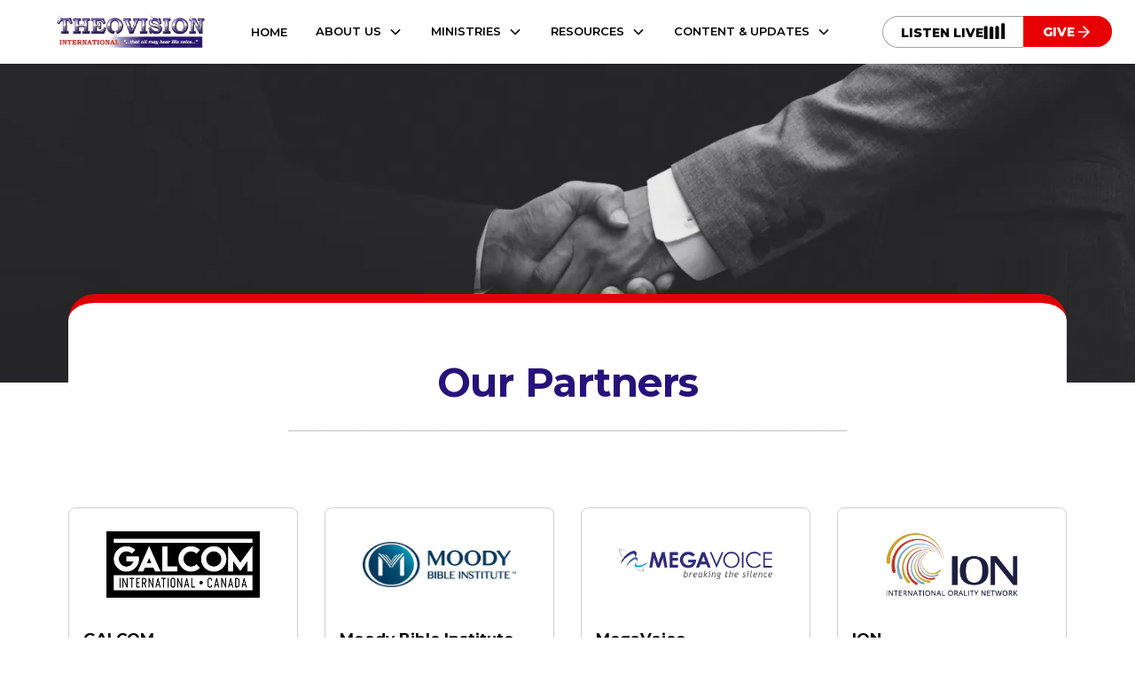

--- FILE ---
content_type: text/html
request_url: https://www.theovision.org/our-partners
body_size: 6147
content:
<!DOCTYPE html><!-- Last Published: Wed Sep 03 2025 18:22:37 GMT+0000 (Coordinated Universal Time) --><html data-wf-domain="www.theovision.org" data-wf-page="6537a0bf62e1494eddb3b732" data-wf-site="65326cbc2cb29c000a94bda8" lang="en"><head><meta charset="utf-8"/><title>Our Partners</title><meta content="Our Partners" property="og:title"/><meta content="Our Partners" property="twitter:title"/><meta content="width=device-width, initial-scale=1" name="viewport"/><link href="https://cdn.prod.website-files.com/65326cbc2cb29c000a94bda8/css/theovisions.webflow.shared.74da38b0a.min.css" rel="stylesheet" type="text/css"/><link href="https://fonts.googleapis.com" rel="preconnect"/><link href="https://fonts.gstatic.com" rel="preconnect" crossorigin="anonymous"/><script src="https://ajax.googleapis.com/ajax/libs/webfont/1.6.26/webfont.js" type="text/javascript"></script><script type="text/javascript">WebFont.load({  google: {    families: ["Montserrat:100,100italic,200,200italic,300,300italic,400,400italic,500,500italic,600,600italic,700,700italic,800,800italic,900,900italic","Inconsolata:400,700","Merriweather:300,300italic,400,400italic,700,700italic,900,900italic","Open Sans:300,300italic,400,400italic,600,600italic,700,700italic,800,800italic","Oswald:200,300,400,500,600,700"]  }});</script><script type="text/javascript">!function(o,c){var n=c.documentElement,t=" w-mod-";n.className+=t+"js",("ontouchstart"in o||o.DocumentTouch&&c instanceof DocumentTouch)&&(n.className+=t+"touch")}(window,document);</script><link href="https://cdn.prod.website-files.com/65326cbc2cb29c000a94bda8/65429feec97beb9843bfe723_Frame%20229.png" rel="shortcut icon" type="image/x-icon"/><link href="https://cdn.prod.website-files.com/65326cbc2cb29c000a94bda8/65429ff5c26a4a2f74de5ae8_Frame%20228.png" rel="apple-touch-icon"/></head><body><div data-animation="default" class="rl_navbar2_component w-nav" data-easing2="ease" fs-scrolldisable-element="smart-nav" data-easing="ease" data-collapse="medium" data-w-id="8fc21872-48f3-aaf0-2515-c01f01c1dc14" role="banner" data-duration="400"><div class="rl_navbar2_container"><a href="/" class="rl_navbar5_logo-link w-nav-brand"><img src="https://cdn.prod.website-files.com/65326cbc2cb29c000a94bda8/6532f2b93d8a0446769ef930_theologo-Big-768x173.png" loading="lazy" sizes="167px" alt="" width="167" srcset="https://cdn.prod.website-files.com/65326cbc2cb29c000a94bda8/6532f2b93d8a0446769ef930_theologo-Big-768x173-p-500.png 500w, https://cdn.prod.website-files.com/65326cbc2cb29c000a94bda8/6532f2b93d8a0446769ef930_theologo-Big-768x173.png 768w" class="rl_navbar5_logo"/></a><nav role="navigation" id="w-node-_8fc21872-48f3-aaf0-2515-c01f01c1dc18-01c1dc14" class="rl_navbar2_menu is-page-height-tablet w-nav-menu"><a href="/" class="rl_navbar2_link w-nav-link">HOME</a><div data-hover="true" data-delay="200" data-w-id="8fc21872-48f3-aaf0-2515-c01f01c1dc3c" class="rl_navbar2_menu-dropdown w-dropdown"><div class="rl_navbar2_dropdwn-toggle w-dropdown-toggle"><div class="rl-dropdown-icon-2 w-embed"><svg width=" 100%" height=" 100%" viewBox="0 0 16 16" fill="none" xmlns="http://www.w3.org/2000/svg">
<path fill-rule="evenodd" clip-rule="evenodd" d="M2.55806 6.29544C2.46043 6.19781 2.46043 6.03952 2.55806 5.94189L3.44195 5.058C3.53958 4.96037 3.69787 4.96037 3.7955 5.058L8.00001 9.26251L12.2045 5.058C12.3021 4.96037 12.4604 4.96037 12.5581 5.058L13.4419 5.94189C13.5396 6.03952 13.5396 6.19781 13.4419 6.29544L8.17678 11.5606C8.07915 11.6582 7.92086 11.6582 7.82323 11.5606L2.55806 6.29544Z" fill="currentColor"/>
</svg></div><div class="rl_navbar2_link-text">ABOUT US</div></div><nav class="rl_navbar2_dropdown-list w-dropdown-list"><a href="/our-story-main" class="rl_navbar2_dropdown-link w-inline-block"><h4 class="rl_navbar2_dropdown-linkiconheading-38">Our Story</h4></a><a href="/leadership" class="rl_navbar2_dropdown-link w-inline-block"><h4 class="rl_navbar2_dropdown-linkiconheading-38">Leadership</h4></a><a href="/our-partners" aria-current="page" class="rl_navbar2_dropdown-link w-inline-block w--current"><h4 class="rl_navbar2_dropdown-linkiconheading-38">Our Partners</h4></a><a href="/partner-with-us" class="rl_navbar2_dropdown-link w-inline-block"><h4 class="rl_navbar2_dropdown-linkiconheading-38">Partner with Us</h4></a><div data-w-id="350ab402-d2dc-8db7-ad9d-47ee3da35cce" class="div-block-42"><div class="div-block-41"><h4 class="rl_navbar2_dropdown-linkiconheading-38">Theovision Global</h4><div class="div-block-43"><div id="icon1" class="icon1 w-embed"><svg width=" 100%" height=" 100%" viewBox="0 0 16 16" fill="none" xmlns="http://www.w3.org/2000/svg">
<path fill-rule="evenodd" clip-rule="evenodd" d="M2.55806 6.29544C2.46043 6.19781 2.46043 6.03952 2.55806 5.94189L3.44195 5.058C3.53958 4.96037 3.69787 4.96037 3.7955 5.058L8.00001 9.26251L12.2045 5.058C12.3021 4.96037 12.4604 4.96037 12.5581 5.058L13.4419 5.94189C13.5396 6.03952 13.5396 6.19781 13.4419 6.29544L8.17678 11.5606C8.07915 11.6582 7.92086 11.6582 7.82323 11.5606L2.55806 6.29544Z" fill="currentColor"/>
</svg>

<style>
#icon1 {
  transform: rotateZ(-90deg);
}
</style></div></div></div><div class="rightbar1"><div><a href="https://theovision.us/" target="_blank" class="rl_navbar2_dropdown-link w-inline-block"><h4 class="rl_navbar2_dropdown-linkiconheading-38">Theovision U.S.</h4></a><a href="http://www.theovisionkenya.org/" target="_blank" class="rl_navbar2_dropdown-link w-inline-block"><h4 class="rl_navbar2_dropdown-linkiconheading-38">Theovision Kenya</h4></a></div></div></div></nav></div><div data-hover="true" data-delay="200" data-w-id="ad46aec4-2e67-58ec-68c3-08e8f9ed0dc8" class="rl_navbar2_menu-dropdown w-dropdown"><div class="rl_navbar2_dropdwn-toggle w-dropdown-toggle"><div class="rl-dropdown-icon-2 w-embed"><svg width=" 100%" height=" 100%" viewBox="0 0 16 16" fill="none" xmlns="http://www.w3.org/2000/svg">
<path fill-rule="evenodd" clip-rule="evenodd" d="M2.55806 6.29544C2.46043 6.19781 2.46043 6.03952 2.55806 5.94189L3.44195 5.058C3.53958 4.96037 3.69787 4.96037 3.7955 5.058L8.00001 9.26251L12.2045 5.058C12.3021 4.96037 12.4604 4.96037 12.5581 5.058L13.4419 5.94189C13.5396 6.03952 13.5396 6.19781 13.4419 6.29544L8.17678 11.5606C8.07915 11.6582 7.92086 11.6582 7.82323 11.5606L2.55806 6.29544Z" fill="currentColor"/>
</svg></div><div class="rl_navbar2_link-text">MINISTRIES</div></div><nav class="rl_navbar2_dropdown-list w-dropdown-list"><a href="/audio-bible-recording" class="rl_navbar2_dropdown-link w-inline-block"><h4 class="rl_navbar2_dropdown-linkiconheading-38">Audio Bible Recording</h4></a><div data-w-id="ad46aec4-2e67-58ec-68c3-08e8f9ed0dd1" class="div-block-42"><div class="div-block-41"><h4 class="rl_navbar2_dropdown-linkiconheading-38">Field Ministries</h4><div><div id="icon1" class="icon1 w-embed"><svg width=" 100%" height=" 100%" viewBox="0 0 16 16" fill="none" xmlns="http://www.w3.org/2000/svg">
<path fill-rule="evenodd" clip-rule="evenodd" d="M2.55806 6.29544C2.46043 6.19781 2.46043 6.03952 2.55806 5.94189L3.44195 5.058C3.53958 4.96037 3.69787 4.96037 3.7955 5.058L8.00001 9.26251L12.2045 5.058C12.3021 4.96037 12.4604 4.96037 12.5581 5.058L13.4419 5.94189C13.5396 6.03952 13.5396 6.19781 13.4419 6.29544L8.17678 11.5606C8.07915 11.6582 7.92086 11.6582 7.82323 11.5606L2.55806 6.29544Z" fill="currentColor"/>
</svg>

<style>
#icon1 {
  transform: rotateZ(-90deg);
}
</style></div></div></div><div class="rightbar1"><div><a href="/bible-listening-groups" class="rl_navbar2_dropdown-link w-inline-block"><h4 class="rl_navbar2_dropdown-linkiconheading-38">Bible Listening Groups</h4></a><a href="/children-youth-ministries" class="rl_navbar2_dropdown-link w-inline-block"><h4 class="rl_navbar2_dropdown-linkiconheading-38">Children &amp; Youth Ministries</h4></a><a href="/community-development-healthcare" class="rl_navbar2_dropdown-link w-inline-block"><h4 class="rl_navbar2_dropdown-linkiconheading-38">Community Development &amp; Healthcare</h4></a></div></div></div><a href="/moody-school-of-the-bible" class="rl_navbar2_dropdown-link w-inline-block"><h4 class="rl_navbar2_dropdown-linkiconheading-38">Moody School of the Bible</h4></a><a href="/special-projects" class="rl_navbar2_dropdown-link w-inline-block"><h4 class="rl_navbar2_dropdown-linkiconheading-38">Special Projects</h4></a><a href="/theovision-radio-network" class="rl_navbar2_dropdown-link w-inline-block"><h4 class="rl_navbar2_dropdown-linkiconheading-38">Theovision Radio Ministry</h4></a></nav></div><div data-hover="true" data-delay="200" data-w-id="8fc21872-48f3-aaf0-2515-c01f01c1dc61" class="rl_navbar2_menu-dropdown w-dropdown"><div class="rl_navbar2_dropdwn-toggle w-dropdown-toggle"><div class="rl-dropdown-icon-2 w-embed"><svg width=" 100%" height=" 100%" viewBox="0 0 16 16" fill="none" xmlns="http://www.w3.org/2000/svg">
<path fill-rule="evenodd" clip-rule="evenodd" d="M2.55806 6.29544C2.46043 6.19781 2.46043 6.03952 2.55806 5.94189L3.44195 5.058C3.53958 4.96037 3.69787 4.96037 3.7955 5.058L8.00001 9.26251L12.2045 5.058C12.3021 4.96037 12.4604 4.96037 12.5581 5.058L13.4419 5.94189C13.5396 6.03952 13.5396 6.19781 13.4419 6.29544L8.17678 11.5606C8.07915 11.6582 7.92086 11.6582 7.82323 11.5606L2.55806 6.29544Z" fill="currentColor"/>
</svg></div><div class="rl_navbar2_link-text">RESOURCES</div></div><nav class="rl_navbar2_dropdown-list w-dropdown-list"><a href="/theovision-app" class="rl_navbar2_dropdown-link w-inline-block"><h4 class="rl_navbar2_dropdown-linkiconheading-38">App</h4></a><a href="/megavoice" class="rl_navbar2_dropdown-link w-inline-block"><h4 class="rl_navbar2_dropdown-linkiconheading-38">MegaVoice</h4></a><a href="/ministry-tools" class="rl_navbar2_dropdown-link w-inline-block"><h4 class="rl_navbar2_dropdown-linkiconheading-38">Ministry Tools</h4></a></nav></div><div data-hover="true" data-delay="200" data-w-id="8fc21872-48f3-aaf0-2515-c01f01c1dc73" class="rl_navbar2_menu-dropdown w-dropdown"><div class="rl_navbar2_dropdwn-toggle w-dropdown-toggle"><div class="rl-dropdown-icon-2 w-embed"><svg width=" 100%" height=" 100%" viewBox="0 0 16 16" fill="none" xmlns="http://www.w3.org/2000/svg">
<path fill-rule="evenodd" clip-rule="evenodd" d="M2.55806 6.29544C2.46043 6.19781 2.46043 6.03952 2.55806 5.94189L3.44195 5.058C3.53958 4.96037 3.69787 4.96037 3.7955 5.058L8.00001 9.26251L12.2045 5.058C12.3021 4.96037 12.4604 4.96037 12.5581 5.058L13.4419 5.94189C13.5396 6.03952 13.5396 6.19781 13.4419 6.29544L8.17678 11.5606C8.07915 11.6582 7.92086 11.6582 7.82323 11.5606L2.55806 6.29544Z" fill="currentColor"/>
</svg></div><div class="rl_navbar2_link-text">CONTENT &amp; UPDATES</div></div><nav class="rl_navbar2_dropdown-list w-dropdown-list"><a href="/impact-stories" class="rl_navbar2_dropdown-link w-inline-block"><h4 class="rl_navbar2_dropdown-linkiconheading-38">Impact Stories</h4></a><a href="/annual-reports-magazines" class="rl_navbar2_dropdown-link w-inline-block"><h4 class="rl_navbar2_dropdown-linkiconheading-38">Annual Reports / Magazines</h4></a><a href="/podcast" class="rl_navbar2_dropdown-link w-inline-block"><h4 class="rl_navbar2_dropdown-linkiconheading-38">Podcast</h4></a><a href="/video" class="rl_navbar2_dropdown-link w-inline-block"><h4 class="rl_navbar2_dropdown-linkiconheading-38">Videos</h4></a><a href="/blogs" class="rl_navbar2_dropdown-link w-inline-block"><h4 class="rl_navbar2_dropdown-linkiconheading-38">Blog</h4></a></nav></div><div class="div-block-39-copy"><a href="https://theovision.mychurchpay.com/" target="_blank" class="spark-lightbox-watch-button-3 w-inline-block"><div class="spark-play-icon-and-text-button-3"><p class="spark-button-text-3">LISTEN LIVE</p><img src="https://cdn.prod.website-files.com/65326cbc2cb29c000a94bda8/6532f301332635a41c569094_animation_lnybd917_small.gif" loading="lazy" width="25" alt=""/></div></a><a href="http://tun.in/seXLO" target="_blank" class="spark-lightbox-watch-button w-inline-block"><div class="spark-play-icon-and-text-button"><p class="spark-button-text">GIVE</p><div class="spark-small-icon w-embed"><svg width="100%" height="100%" viewBox="0 0 24 24" fill="none" xmlns="http://www.w3.org/2000/svg">
<path fill-rule="evenodd" clip-rule="evenodd" d="M4 12C4 11.4477 4.44772 11 5 11H19C19.5523 11 20 11.4477 20 12C20 12.5523 19.5523 13 19 13H5C4.44772 13 4 12.5523 4 12Z" fill="currentColor" fill-opacity="0.94"></path>
<path fill-rule="evenodd" clip-rule="evenodd" d="M11.2929 4.29289C11.6834 3.90237 12.3166 3.90237 12.7071 4.29289L19.7071 11.2929C20.0976 11.6834 20.0976 12.3166 19.7071 12.7071L12.7071 19.7071C12.3166 20.0976 11.6834 20.0976 11.2929 19.7071C10.9024 19.3166 10.9024 18.6834 11.2929 18.2929L17.5858 12L11.2929 5.70711C10.9024 5.31658 10.9024 4.68342 11.2929 4.29289Z" fill="currentColor" fill-opacity="0.94"></path>
</svg></div></div></a></div></nav><div id="w-node-_8fc21872-48f3-aaf0-2515-c01f01c1dc98-01c1dc14" class="rl_navbar2_button-wrapper"><div class="div-block-39"><a href="http://tun.in/seXLO" target="_blank" class="spark-lightbox-watch-button-3 w-inline-block"><div class="spark-play-icon-and-text-button-3-copy01"><p class="spark-button-text-3">LISTEN LIVE</p><img src="https://cdn.prod.website-files.com/65326cbc2cb29c000a94bda8/6532f301332635a41c569094_animation_lnybd917_small.gif" loading="lazy" width="25" alt=""/></div></a><a href="https://theovision.mychurchpay.com/" target="_blank" class="spark-lightbox-watch-button w-inline-block"><div class="spark-play-icon-and-text-button"><p class="spark-button-text">GIVE</p><div class="spark-small-icon w-embed"><svg width="100%" height="100%" viewBox="0 0 24 24" fill="none" xmlns="http://www.w3.org/2000/svg">
<path fill-rule="evenodd" clip-rule="evenodd" d="M4 12C4 11.4477 4.44772 11 5 11H19C19.5523 11 20 11.4477 20 12C20 12.5523 19.5523 13 19 13H5C4.44772 13 4 12.5523 4 12Z" fill="currentColor" fill-opacity="0.94"></path>
<path fill-rule="evenodd" clip-rule="evenodd" d="M11.2929 4.29289C11.6834 3.90237 12.3166 3.90237 12.7071 4.29289L19.7071 11.2929C20.0976 11.6834 20.0976 12.3166 19.7071 12.7071L12.7071 19.7071C12.3166 20.0976 11.6834 20.0976 11.2929 19.7071C10.9024 19.3166 10.9024 18.6834 11.2929 18.2929L17.5858 12L11.2929 5.70711C10.9024 5.31658 10.9024 4.68342 11.2929 4.29289Z" fill="currentColor" fill-opacity="0.94"></path>
</svg></div></div></a></div><div class="rl_navbar2_menu-button w-nav-button"><div class="rl_menu-icon2"><div class="rl_menu-icon2_line-top"></div><div class="rl_menu-icon2_line-middle"><div class="rl_menu-icon_line-middle-inner-2"></div></div><div class="rl_menu-icon2_line-bottom"></div></div></div></div></div></div><section class="opn-section-1-copy"></section><section class="newtitleheader"><div class="title-header"><h3 class="heading-8">Our Partners</h3><div class="div-block-40"></div></div></section><section class="opn-section1"><div class="pn-logos w-dyn-list"><div role="list" class="collection-list-7 w-dyn-items"><div role="listitem" class="collection-item-4 w-dyn-item"><div class="logobox1"><a href="http://www.galcom.org" target="_blank" class="link-block-3 w-inline-block"><div class="div-block-9"><img alt="" loading="lazy" src="https://cdn.prod.website-files.com/65330be334f818536550a035/654a359ea2e16fc3c2a7c3c4_GALCOM.png" class="image-13"/></div></a></div><div><a href="http://www.galcom.org" target="_blank" class="spark-button-4-copy2 spark-icon-left-button-copy2 btn2 w-inline-block"><div><h3 class="heading-13">GALCOM</h3><p class="spark-button-text-11">www.galcom.org</p></div><div class="spark-small-icon-5 w-embed"><svg width="100%" height="100%" viewBox="0 0 24 24" fill="none" xmlns="http://www.w3.org/2000/svg">
<path fill-rule="evenodd" clip-rule="evenodd" d="M4 12C4 11.4477 4.44772 11 5 11H19C19.5523 11 20 11.4477 20 12C20 12.5523 19.5523 13 19 13H5C4.44772 13 4 12.5523 4 12Z" fill="currentColor" fill-opacity="0.94"></path>
<path fill-rule="evenodd" clip-rule="evenodd" d="M11.2929 4.29289C11.6834 3.90237 12.3166 3.90237 12.7071 4.29289L19.7071 11.2929C20.0976 11.6834 20.0976 12.3166 19.7071 12.7071L12.7071 19.7071C12.3166 20.0976 11.6834 20.0976 11.2929 19.7071C10.9024 19.3166 10.9024 18.6834 11.2929 18.2929L17.5858 12L11.2929 5.70711C10.9024 5.31658 10.9024 4.68342 11.2929 4.29289Z" fill="currentColor" fill-opacity="0.94"></path>
</svg></div></a></div></div><div role="listitem" class="collection-item-4 w-dyn-item"><div class="logobox1"><a href="http://www.moody.edu" target="_blank" class="link-block-3 w-inline-block"><div class="div-block-9"><img alt="" loading="lazy" src="https://cdn.prod.website-files.com/65330be334f818536550a035/654a357e6a44e7bf5bfc729a_Moody-Bible-institute.jpg" class="image-13"/></div></a></div><div><a href="http://www.moody.edu" target="_blank" class="spark-button-4-copy2 spark-icon-left-button-copy2 btn2 w-inline-block"><div><h3 class="heading-13">Moody Bible Institute</h3><p class="spark-button-text-11">www.moody.edu</p></div><div class="spark-small-icon-5 w-embed"><svg width="100%" height="100%" viewBox="0 0 24 24" fill="none" xmlns="http://www.w3.org/2000/svg">
<path fill-rule="evenodd" clip-rule="evenodd" d="M4 12C4 11.4477 4.44772 11 5 11H19C19.5523 11 20 11.4477 20 12C20 12.5523 19.5523 13 19 13H5C4.44772 13 4 12.5523 4 12Z" fill="currentColor" fill-opacity="0.94"></path>
<path fill-rule="evenodd" clip-rule="evenodd" d="M11.2929 4.29289C11.6834 3.90237 12.3166 3.90237 12.7071 4.29289L19.7071 11.2929C20.0976 11.6834 20.0976 12.3166 19.7071 12.7071L12.7071 19.7071C12.3166 20.0976 11.6834 20.0976 11.2929 19.7071C10.9024 19.3166 10.9024 18.6834 11.2929 18.2929L17.5858 12L11.2929 5.70711C10.9024 5.31658 10.9024 4.68342 11.2929 4.29289Z" fill="currentColor" fill-opacity="0.94"></path>
</svg></div></a></div></div><div role="listitem" class="collection-item-4 w-dyn-item"><div class="logobox1"><a href="http://www.megavoice.com" target="_blank" class="link-block-3 w-inline-block"><div class="div-block-9"><img alt="" loading="lazy" src="https://cdn.prod.website-files.com/65330be334f818536550a035/654a354dc74dc15d71377d4e_MegaVoice-logo.png" class="image-13"/></div></a></div><div><a href="http://www.megavoice.com" target="_blank" class="spark-button-4-copy2 spark-icon-left-button-copy2 btn2 w-inline-block"><div><h3 class="heading-13">MegaVoice</h3><p class="spark-button-text-11">www.megavoice.com</p></div><div class="spark-small-icon-5 w-embed"><svg width="100%" height="100%" viewBox="0 0 24 24" fill="none" xmlns="http://www.w3.org/2000/svg">
<path fill-rule="evenodd" clip-rule="evenodd" d="M4 12C4 11.4477 4.44772 11 5 11H19C19.5523 11 20 11.4477 20 12C20 12.5523 19.5523 13 19 13H5C4.44772 13 4 12.5523 4 12Z" fill="currentColor" fill-opacity="0.94"></path>
<path fill-rule="evenodd" clip-rule="evenodd" d="M11.2929 4.29289C11.6834 3.90237 12.3166 3.90237 12.7071 4.29289L19.7071 11.2929C20.0976 11.6834 20.0976 12.3166 19.7071 12.7071L12.7071 19.7071C12.3166 20.0976 11.6834 20.0976 11.2929 19.7071C10.9024 19.3166 10.9024 18.6834 11.2929 18.2929L17.5858 12L11.2929 5.70711C10.9024 5.31658 10.9024 4.68342 11.2929 4.29289Z" fill="currentColor" fill-opacity="0.94"></path>
</svg></div></a></div></div><div role="listitem" class="collection-item-4 w-dyn-item"><div class="logobox1"><a href="http://www.orality.net" target="_blank" class="link-block-3 w-inline-block"><div class="div-block-9"><img alt="" loading="lazy" src="https://cdn.prod.website-files.com/65330be334f818536550a035/654a353b80c87b0b47f1deea_ION.png" class="image-13"/></div></a></div><div><a href="http://www.orality.net" target="_blank" class="spark-button-4-copy2 spark-icon-left-button-copy2 btn2 w-inline-block"><div><h3 class="heading-13">ION</h3><p class="spark-button-text-11">www.orality.net</p></div><div class="spark-small-icon-5 w-embed"><svg width="100%" height="100%" viewBox="0 0 24 24" fill="none" xmlns="http://www.w3.org/2000/svg">
<path fill-rule="evenodd" clip-rule="evenodd" d="M4 12C4 11.4477 4.44772 11 5 11H19C19.5523 11 20 11.4477 20 12C20 12.5523 19.5523 13 19 13H5C4.44772 13 4 12.5523 4 12Z" fill="currentColor" fill-opacity="0.94"></path>
<path fill-rule="evenodd" clip-rule="evenodd" d="M11.2929 4.29289C11.6834 3.90237 12.3166 3.90237 12.7071 4.29289L19.7071 11.2929C20.0976 11.6834 20.0976 12.3166 19.7071 12.7071L12.7071 19.7071C12.3166 20.0976 11.6834 20.0976 11.2929 19.7071C10.9024 19.3166 10.9024 18.6834 11.2929 18.2929L17.5858 12L11.2929 5.70711C10.9024 5.31658 10.9024 4.68342 11.2929 4.29289Z" fill="currentColor" fill-opacity="0.94"></path>
</svg></div></a></div></div><div role="listitem" class="collection-item-4 w-dyn-item"><div class="logobox1"><a href="http://www.faithcomesbyhearing.com" target="_blank" class="link-block-3 w-inline-block"><div class="div-block-9"><img alt="" loading="lazy" src="https://cdn.prod.website-files.com/65330be334f818536550a035/654a364ca13de41036052873_FCBH.png" class="image-13"/></div></a></div><div><a href="http://www.faithcomesbyhearing.com" target="_blank" class="spark-button-4-copy2 spark-icon-left-button-copy2 btn2 w-inline-block"><div><h3 class="heading-13">FCBH</h3><p class="spark-button-text-11">www.faithcomesbyhearing.com</p></div><div class="spark-small-icon-5 w-embed"><svg width="100%" height="100%" viewBox="0 0 24 24" fill="none" xmlns="http://www.w3.org/2000/svg">
<path fill-rule="evenodd" clip-rule="evenodd" d="M4 12C4 11.4477 4.44772 11 5 11H19C19.5523 11 20 11.4477 20 12C20 12.5523 19.5523 13 19 13H5C4.44772 13 4 12.5523 4 12Z" fill="currentColor" fill-opacity="0.94"></path>
<path fill-rule="evenodd" clip-rule="evenodd" d="M11.2929 4.29289C11.6834 3.90237 12.3166 3.90237 12.7071 4.29289L19.7071 11.2929C20.0976 11.6834 20.0976 12.3166 19.7071 12.7071L12.7071 19.7071C12.3166 20.0976 11.6834 20.0976 11.2929 19.7071C10.9024 19.3166 10.9024 18.6834 11.2929 18.2929L17.5858 12L11.2929 5.70711C10.9024 5.31658 10.9024 4.68342 11.2929 4.29289Z" fill="currentColor" fill-opacity="0.94"></path>
</svg></div></a></div></div><div role="listitem" class="collection-item-4 w-dyn-item"><div class="logobox1"><a href="http://www.gillbt.org" target="_blank" class="link-block-3 w-inline-block"><div class="div-block-9"><img alt="" loading="lazy" src="https://cdn.prod.website-files.com/65330be334f818536550a035/654a3506ae218fd9667486d8_GILLBT1.png.jpg" class="image-13"/></div></a></div><div><a href="http://www.gillbt.org" target="_blank" class="spark-button-4-copy2 spark-icon-left-button-copy2 btn2 w-inline-block"><div><h3 class="heading-13">GILLBT</h3><p class="spark-button-text-11">www.gillbt.org</p></div><div class="spark-small-icon-5 w-embed"><svg width="100%" height="100%" viewBox="0 0 24 24" fill="none" xmlns="http://www.w3.org/2000/svg">
<path fill-rule="evenodd" clip-rule="evenodd" d="M4 12C4 11.4477 4.44772 11 5 11H19C19.5523 11 20 11.4477 20 12C20 12.5523 19.5523 13 19 13H5C4.44772 13 4 12.5523 4 12Z" fill="currentColor" fill-opacity="0.94"></path>
<path fill-rule="evenodd" clip-rule="evenodd" d="M11.2929 4.29289C11.6834 3.90237 12.3166 3.90237 12.7071 4.29289L19.7071 11.2929C20.0976 11.6834 20.0976 12.3166 19.7071 12.7071L12.7071 19.7071C12.3166 20.0976 11.6834 20.0976 11.2929 19.7071C10.9024 19.3166 10.9024 18.6834 11.2929 18.2929L17.5858 12L11.2929 5.70711C10.9024 5.31658 10.9024 4.68342 11.2929 4.29289Z" fill="currentColor" fill-opacity="0.94"></path>
</svg></div></a></div></div><div role="listitem" class="collection-item-4 w-dyn-item"><div class="logobox1"><a href="http://www.twr.org" target="_blank" class="link-block-3 w-inline-block"><div class="div-block-9"><img alt="" loading="lazy" src="https://cdn.prod.website-files.com/65330be334f818536550a035/654a34f269eb7ef156f3b381_TWR.png" class="image-13"/></div></a></div><div><a href="http://www.twr.org" target="_blank" class="spark-button-4-copy2 spark-icon-left-button-copy2 btn2 w-inline-block"><div><h3 class="heading-13">TWR</h3><p class="spark-button-text-11">www.twr.org</p></div><div class="spark-small-icon-5 w-embed"><svg width="100%" height="100%" viewBox="0 0 24 24" fill="none" xmlns="http://www.w3.org/2000/svg">
<path fill-rule="evenodd" clip-rule="evenodd" d="M4 12C4 11.4477 4.44772 11 5 11H19C19.5523 11 20 11.4477 20 12C20 12.5523 19.5523 13 19 13H5C4.44772 13 4 12.5523 4 12Z" fill="currentColor" fill-opacity="0.94"></path>
<path fill-rule="evenodd" clip-rule="evenodd" d="M11.2929 4.29289C11.6834 3.90237 12.3166 3.90237 12.7071 4.29289L19.7071 11.2929C20.0976 11.6834 20.0976 12.3166 19.7071 12.7071L12.7071 19.7071C12.3166 20.0976 11.6834 20.0976 11.2929 19.7071C10.9024 19.3166 10.9024 18.6834 11.2929 18.2929L17.5858 12L11.2929 5.70711C10.9024 5.31658 10.9024 4.68342 11.2929 4.29289Z" fill="currentColor" fill-opacity="0.94"></path>
</svg></div></a></div></div><div role="listitem" class="collection-item-4 w-dyn-item"><div class="logobox1"><a href="http://www.reachbeyond.org" target="_blank" class="link-block-3 w-inline-block"><div class="div-block-9"><img alt="" loading="lazy" src="https://cdn.prod.website-files.com/65330be334f818536550a035/654a3495333d39933d98be0c_Reach-Beyond-logo-1024x593.png" sizes="(max-width: 479px) 157.078125px, (max-width: 767px) 29vw, (max-width: 991px) 31vw, 17vw" srcset="https://cdn.prod.website-files.com/65330be334f818536550a035/654a3495333d39933d98be0c_Reach-Beyond-logo-1024x593-p-500.png 500w, https://cdn.prod.website-files.com/65330be334f818536550a035/654a3495333d39933d98be0c_Reach-Beyond-logo-1024x593-p-800.png 800w, https://cdn.prod.website-files.com/65330be334f818536550a035/654a3495333d39933d98be0c_Reach-Beyond-logo-1024x593.png 1024w" class="image-13"/></div></a></div><div><a href="http://www.reachbeyond.org" target="_blank" class="spark-button-4-copy2 spark-icon-left-button-copy2 btn2 w-inline-block"><div><h3 class="heading-13">Reach Beyond</h3><p class="spark-button-text-11">www.reachbeyond.org</p></div><div class="spark-small-icon-5 w-embed"><svg width="100%" height="100%" viewBox="0 0 24 24" fill="none" xmlns="http://www.w3.org/2000/svg">
<path fill-rule="evenodd" clip-rule="evenodd" d="M4 12C4 11.4477 4.44772 11 5 11H19C19.5523 11 20 11.4477 20 12C20 12.5523 19.5523 13 19 13H5C4.44772 13 4 12.5523 4 12Z" fill="currentColor" fill-opacity="0.94"></path>
<path fill-rule="evenodd" clip-rule="evenodd" d="M11.2929 4.29289C11.6834 3.90237 12.3166 3.90237 12.7071 4.29289L19.7071 11.2929C20.0976 11.6834 20.0976 12.3166 19.7071 12.7071L12.7071 19.7071C12.3166 20.0976 11.6834 20.0976 11.2929 19.7071C10.9024 19.3166 10.9024 18.6834 11.2929 18.2929L17.5858 12L11.2929 5.70711C10.9024 5.31658 10.9024 4.68342 11.2929 4.29289Z" fill="currentColor" fill-opacity="0.94"></path>
</svg></div></a></div></div><div role="listitem" class="collection-item-4 w-dyn-item"><div class="logobox1"><a href="http://www.nrb.org" target="_blank" class="link-block-3 w-inline-block"><div class="div-block-9"><img alt="" loading="lazy" src="https://cdn.prod.website-files.com/65330be334f818536550a035/654a3429637112ed2234a6d1_NRB.png" class="image-13"/></div></a></div><div><a href="http://www.nrb.org" target="_blank" class="spark-button-4-copy2 spark-icon-left-button-copy2 btn2 w-inline-block"><div><h3 class="heading-13">NRB</h3><p class="spark-button-text-11">www.nrb.org</p></div><div class="spark-small-icon-5 w-embed"><svg width="100%" height="100%" viewBox="0 0 24 24" fill="none" xmlns="http://www.w3.org/2000/svg">
<path fill-rule="evenodd" clip-rule="evenodd" d="M4 12C4 11.4477 4.44772 11 5 11H19C19.5523 11 20 11.4477 20 12C20 12.5523 19.5523 13 19 13H5C4.44772 13 4 12.5523 4 12Z" fill="currentColor" fill-opacity="0.94"></path>
<path fill-rule="evenodd" clip-rule="evenodd" d="M11.2929 4.29289C11.6834 3.90237 12.3166 3.90237 12.7071 4.29289L19.7071 11.2929C20.0976 11.6834 20.0976 12.3166 19.7071 12.7071L12.7071 19.7071C12.3166 20.0976 11.6834 20.0976 11.2929 19.7071C10.9024 19.3166 10.9024 18.6834 11.2929 18.2929L17.5858 12L11.2929 5.70711C10.9024 5.31658 10.9024 4.68342 11.2929 4.29289Z" fill="currentColor" fill-opacity="0.94"></path>
</svg></div></a></div></div><div role="listitem" class="collection-item-4 w-dyn-item"><div class="logobox1"><a href="http://www.wycliffe.org" target="_blank" class="link-block-3 w-inline-block"><div class="div-block-9"><img alt="" loading="lazy" src="https://cdn.prod.website-files.com/65330be334f818536550a035/654a341014ebe48534354b35_Wycliffe.png" class="image-13"/></div></a></div><div><a href="http://www.wycliffe.org" target="_blank" class="spark-button-4-copy2 spark-icon-left-button-copy2 btn2 w-inline-block"><div><h3 class="heading-13">Wycliffe</h3><p class="spark-button-text-11">www.wycliffe.org</p></div><div class="spark-small-icon-5 w-embed"><svg width="100%" height="100%" viewBox="0 0 24 24" fill="none" xmlns="http://www.w3.org/2000/svg">
<path fill-rule="evenodd" clip-rule="evenodd" d="M4 12C4 11.4477 4.44772 11 5 11H19C19.5523 11 20 11.4477 20 12C20 12.5523 19.5523 13 19 13H5C4.44772 13 4 12.5523 4 12Z" fill="currentColor" fill-opacity="0.94"></path>
<path fill-rule="evenodd" clip-rule="evenodd" d="M11.2929 4.29289C11.6834 3.90237 12.3166 3.90237 12.7071 4.29289L19.7071 11.2929C20.0976 11.6834 20.0976 12.3166 19.7071 12.7071L12.7071 19.7071C12.3166 20.0976 11.6834 20.0976 11.2929 19.7071C10.9024 19.3166 10.9024 18.6834 11.2929 18.2929L17.5858 12L11.2929 5.70711C10.9024 5.31658 10.9024 4.68342 11.2929 4.29289Z" fill="currentColor" fill-opacity="0.94"></path>
</svg></div></a></div></div><div role="listitem" class="collection-item-4 w-dyn-item"><div class="logobox1"><a href="http://www.biblesociety-ghana.org" target="_blank" class="link-block-3 w-inline-block"><div class="div-block-9"><img alt="" loading="lazy" src="https://cdn.prod.website-files.com/65330be334f818536550a035/654a33f3516b8b9d3556250a_The-Bible-Society-of-Ghana.jpg" class="image-13"/></div></a></div><div><a href="http://www.biblesociety-ghana.org" target="_blank" class="spark-button-4-copy2 spark-icon-left-button-copy2 btn2 w-inline-block"><div><h3 class="heading-13">Bible Society of Ghana</h3><p class="spark-button-text-11">www.biblesociety-ghana.org</p></div><div class="spark-small-icon-5 w-embed"><svg width="100%" height="100%" viewBox="0 0 24 24" fill="none" xmlns="http://www.w3.org/2000/svg">
<path fill-rule="evenodd" clip-rule="evenodd" d="M4 12C4 11.4477 4.44772 11 5 11H19C19.5523 11 20 11.4477 20 12C20 12.5523 19.5523 13 19 13H5C4.44772 13 4 12.5523 4 12Z" fill="currentColor" fill-opacity="0.94"></path>
<path fill-rule="evenodd" clip-rule="evenodd" d="M11.2929 4.29289C11.6834 3.90237 12.3166 3.90237 12.7071 4.29289L19.7071 11.2929C20.0976 11.6834 20.0976 12.3166 19.7071 12.7071L12.7071 19.7071C12.3166 20.0976 11.6834 20.0976 11.2929 19.7071C10.9024 19.3166 10.9024 18.6834 11.2929 18.2929L17.5858 12L11.2929 5.70711C10.9024 5.31658 10.9024 4.68342 11.2929 4.29289Z" fill="currentColor" fill-opacity="0.94"></path>
</svg></div></a></div></div><div role="listitem" class="collection-item-4 w-dyn-item"><div class="logobox1"><a href="https://thecophq.org/" target="_blank" class="link-block-3 w-inline-block"><div class="div-block-9"><img alt="" loading="lazy" src="https://cdn.prod.website-files.com/65330be334f818536550a035/654a33d754d5a89caba68054_rel_pent.gif" class="image-13"/></div></a></div><div><a href="https://thecophq.org/" target="_blank" class="spark-button-4-copy2 spark-icon-left-button-copy2 btn2 w-inline-block"><div><h3 class="heading-13">Church Of Pentecost</h3><p class="spark-button-text-11">https://thecophq.org/</p></div><div class="spark-small-icon-5 w-embed"><svg width="100%" height="100%" viewBox="0 0 24 24" fill="none" xmlns="http://www.w3.org/2000/svg">
<path fill-rule="evenodd" clip-rule="evenodd" d="M4 12C4 11.4477 4.44772 11 5 11H19C19.5523 11 20 11.4477 20 12C20 12.5523 19.5523 13 19 13H5C4.44772 13 4 12.5523 4 12Z" fill="currentColor" fill-opacity="0.94"></path>
<path fill-rule="evenodd" clip-rule="evenodd" d="M11.2929 4.29289C11.6834 3.90237 12.3166 3.90237 12.7071 4.29289L19.7071 11.2929C20.0976 11.6834 20.0976 12.3166 19.7071 12.7071L12.7071 19.7071C12.3166 20.0976 11.6834 20.0976 11.2929 19.7071C10.9024 19.3166 10.9024 18.6834 11.2929 18.2929L17.5858 12L11.2929 5.70711C10.9024 5.31658 10.9024 4.68342 11.2929 4.29289Z" fill="currentColor" fill-opacity="0.94"></path>
</svg></div></a></div></div><div role="listitem" class="collection-item-4 w-dyn-item"><div class="logobox1"><a href="https://www.wvi.org/ghana" target="_blank" class="link-block-3 w-inline-block"><div class="div-block-9"><img alt="" loading="lazy" src="https://cdn.prod.website-files.com/65330be334f818536550a035/654a33b7f531ec936e163fa0_World-Vision_logo.jpg" sizes="(max-width: 479px) 157.078125px, (max-width: 767px) 29vw, (max-width: 991px) 31vw, 17vw" srcset="https://cdn.prod.website-files.com/65330be334f818536550a035/654a33b7f531ec936e163fa0_World-Vision_logo-p-500.jpg 500w, https://cdn.prod.website-files.com/65330be334f818536550a035/654a33b7f531ec936e163fa0_World-Vision_logo.jpg 541w" class="image-13"/></div></a></div><div><a href="https://www.wvi.org/ghana" target="_blank" class="spark-button-4-copy2 spark-icon-left-button-copy2 btn2 w-inline-block"><div><h3 class="heading-13">World Vision</h3><p class="spark-button-text-11">https://www.wvi.org/ghana</p></div><div class="spark-small-icon-5 w-embed"><svg width="100%" height="100%" viewBox="0 0 24 24" fill="none" xmlns="http://www.w3.org/2000/svg">
<path fill-rule="evenodd" clip-rule="evenodd" d="M4 12C4 11.4477 4.44772 11 5 11H19C19.5523 11 20 11.4477 20 12C20 12.5523 19.5523 13 19 13H5C4.44772 13 4 12.5523 4 12Z" fill="currentColor" fill-opacity="0.94"></path>
<path fill-rule="evenodd" clip-rule="evenodd" d="M11.2929 4.29289C11.6834 3.90237 12.3166 3.90237 12.7071 4.29289L19.7071 11.2929C20.0976 11.6834 20.0976 12.3166 19.7071 12.7071L12.7071 19.7071C12.3166 20.0976 11.6834 20.0976 11.2929 19.7071C10.9024 19.3166 10.9024 18.6834 11.2929 18.2929L17.5858 12L11.2929 5.70711C10.9024 5.31658 10.9024 4.68342 11.2929 4.29289Z" fill="currentColor" fill-opacity="0.94"></path>
</svg></div></a></div></div><div role="listitem" class="collection-item-4 w-dyn-item"><div class="logobox1"><a href="https://compass1.org/compass-tools/" target="_blank" class="link-block-3 w-inline-block"><div class="div-block-9"><img alt="" loading="lazy" src="https://cdn.prod.website-files.com/65330be334f818536550a035/654a337a2e4b7cd1a932d255_Compass-1024x573.png" sizes="(max-width: 479px) 157.078125px, (max-width: 767px) 29vw, (max-width: 991px) 31vw, 17vw" srcset="https://cdn.prod.website-files.com/65330be334f818536550a035/654a337a2e4b7cd1a932d255_Compass-1024x573-p-500.png 500w, https://cdn.prod.website-files.com/65330be334f818536550a035/654a337a2e4b7cd1a932d255_Compass-1024x573-p-800.png 800w, https://cdn.prod.website-files.com/65330be334f818536550a035/654a337a2e4b7cd1a932d255_Compass-1024x573.png 1024w" class="image-13"/></div></a></div><div><a href="https://compass1.org/compass-tools/" target="_blank" class="spark-button-4-copy2 spark-icon-left-button-copy2 btn2 w-inline-block"><div><h3 class="heading-13">Compass</h3><p class="spark-button-text-11">https://compass1.org/compass-tools/</p></div><div class="spark-small-icon-5 w-embed"><svg width="100%" height="100%" viewBox="0 0 24 24" fill="none" xmlns="http://www.w3.org/2000/svg">
<path fill-rule="evenodd" clip-rule="evenodd" d="M4 12C4 11.4477 4.44772 11 5 11H19C19.5523 11 20 11.4477 20 12C20 12.5523 19.5523 13 19 13H5C4.44772 13 4 12.5523 4 12Z" fill="currentColor" fill-opacity="0.94"></path>
<path fill-rule="evenodd" clip-rule="evenodd" d="M11.2929 4.29289C11.6834 3.90237 12.3166 3.90237 12.7071 4.29289L19.7071 11.2929C20.0976 11.6834 20.0976 12.3166 19.7071 12.7071L12.7071 19.7071C12.3166 20.0976 11.6834 20.0976 11.2929 19.7071C10.9024 19.3166 10.9024 18.6834 11.2929 18.2929L17.5858 12L11.2929 5.70711C10.9024 5.31658 10.9024 4.68342 11.2929 4.29289Z" fill="currentColor" fill-opacity="0.94"></path>
</svg></div></a></div></div><div role="listitem" class="collection-item-4 w-dyn-item"><div class="logobox1"><a href="https://praisefm.org/listen" target="_blank" class="link-block-3 w-inline-block"><div class="div-block-9"><img alt="" loading="lazy" src="https://cdn.prod.website-files.com/65330be334f818536550a035/68b8869adb9321a2d71d2174_PraiseFM%20Logo.jpg" sizes="(max-width: 479px) 157.078125px, (max-width: 767px) 29vw, (max-width: 991px) 31vw, 17vw" srcset="https://cdn.prod.website-files.com/65330be334f818536550a035/68b8869adb9321a2d71d2174_PraiseFM%20Logo-p-500.jpg 500w, https://cdn.prod.website-files.com/65330be334f818536550a035/68b8869adb9321a2d71d2174_PraiseFM%20Logo.jpg 520w" class="image-13"/></div></a></div><div><a href="https://praisefm.org/listen" target="_blank" class="spark-button-4-copy2 spark-icon-left-button-copy2 btn2 w-inline-block"><div><h3 class="heading-13">PraiseFM</h3><p class="spark-button-text-11">https://praisefm.org/listen</p></div><div class="spark-small-icon-5 w-embed"><svg width="100%" height="100%" viewBox="0 0 24 24" fill="none" xmlns="http://www.w3.org/2000/svg">
<path fill-rule="evenodd" clip-rule="evenodd" d="M4 12C4 11.4477 4.44772 11 5 11H19C19.5523 11 20 11.4477 20 12C20 12.5523 19.5523 13 19 13H5C4.44772 13 4 12.5523 4 12Z" fill="currentColor" fill-opacity="0.94"></path>
<path fill-rule="evenodd" clip-rule="evenodd" d="M11.2929 4.29289C11.6834 3.90237 12.3166 3.90237 12.7071 4.29289L19.7071 11.2929C20.0976 11.6834 20.0976 12.3166 19.7071 12.7071L12.7071 19.7071C12.3166 20.0976 11.6834 20.0976 11.2929 19.7071C10.9024 19.3166 10.9024 18.6834 11.2929 18.2929L17.5858 12L11.2929 5.70711C10.9024 5.31658 10.9024 4.68342 11.2929 4.29289Z" fill="currentColor" fill-opacity="0.94"></path>
</svg></div></a></div></div></div></div></section><section class="footer-subscribe"><div class="container"><div id="Newsletter-Subscription" class="footer-form-two w-form"><form id="wf-form-Newsletter-Subscription" name="wf-form-Newsletter-Subscription" data-name="Newsletter Subscription" method="get" class="footer-form-container-two" data-wf-page-id="6537a0bf62e1494eddb3b732" data-wf-element-id="77b643a2-8ea1-ea68-d1e3-61db1213305b"><div class="footer-form-title">Newsletter Subscription</div><div class="footer-form-block-two"><input class="footer-form-input w-input" maxlength="256" name="Footer-Email-Two-2" data-name="Footer Email Two 2" aria-label="Enter your email" placeholder="Enter your email" type="email" id="Footer-Email-Two-2" required=""/><input type="submit" data-wait="Please wait..." class="button-primary footer-form-button w-button" value="Subscribe Now"/></div><h5 class="heading-7">Get all the latest news and info sent to your inbox.</h5></form><div class="w-form-done"><div>Thank you! Your submission has been received!</div></div><div class="w-form-fail"><div>Oops! Something went wrong while submitting the form.</div></div></div></div></section><section class="footersection"><div class="w-layout-grid grid-7"><div id="w-node-_5e066417-da08-31c7-ee0b-19f494e1600b-94e16009" class="footeraddress"><a href="#" class="w-inline-block"><img src="https://cdn.prod.website-files.com/65326cbc2cb29c000a94bda8/6532f2b93d8a0446769ef930_theologo-Big-768x173.png" loading="lazy" width="150" sizes="150px" alt="" srcset="https://cdn.prod.website-files.com/65326cbc2cb29c000a94bda8/6532f2b93d8a0446769ef930_theologo-Big-768x173-p-500.png 500w, https://cdn.prod.website-files.com/65326cbc2cb29c000a94bda8/6532f2b93d8a0446769ef930_theologo-Big-768x173.png 768w" class="image-10"/></a><p class="paragraph-4">P.O. Box G.P. 13993<br/>info@theovision.org<br/>+233 246 292 091<br/>+233 202 861 004</p></div><div id="w-node-_5e066417-da08-31c7-ee0b-19f494e16016-94e16009" class="footerbox1"><div class="spark-footer-column"><h4 class="spark-standard-footer-heading">ABOUT US</h4><a href="/our-story-main" class="spark-footer-link">Our Story</a><a href="/leadership" class="spark-footer-link">Leadership</a><a href="/our-partners" aria-current="page" class="spark-footer-link w--current">Our Partners</a><a href="/partner-with-us" class="spark-footer-link">Partner with Us</a><a href="https://theovision.us/" target="_blank" class="spark-footer-link">Theovision U.S.</a><a href="http://www.theovisionkenya.org/" target="_blank" class="spark-footer-link">Theovision Kenya</a></div></div><div id="w-node-_5e066417-da08-31c7-ee0b-19f494e16026-94e16009" class="footerbox1"><div class="spark-footer-column"><h4 class="spark-standard-footer-heading">MINISTRIES</h4><a href="/audio-bible-recording" class="spark-footer-link">Audio Bible Recording</a><a href="/bible-listening-groups" class="spark-footer-link">Bible Listening Groups</a><a href="/children-youth-ministries" class="spark-footer-link">Children &amp; Youth Ministries</a><a href="/community-development-healthcare" class="spark-footer-link">Community Development &amp; Healthcare</a><a href="/moody-school-of-the-bible" class="spark-footer-link">Moody School of the Bible</a><a href="/special-projects" class="spark-footer-link">Special Projects</a></div></div><div id="w-node-_5e066417-da08-31c7-ee0b-19f494e16036-94e16009" class="footerbox1"><div class="spark-footer-column"><h4 class="spark-standard-footer-heading">CONTENT &amp; UPDATES</h4><a href="/impact-stories" class="spark-footer-link">Impact Stories</a><a href="/video" class="spark-footer-link">Video</a><a href="/blogs" class="spark-footer-link">Blog</a><a href="/podcast" class="spark-footer-link">Podcast</a></div></div><div id="w-node-_5e066417-da08-31c7-ee0b-19f494e16042-94e16009" class="footerbox1"><div class="spark-footer-column"><h4 class="spark-standard-footer-heading">HOW TO PARTNER</h4><a href="https://theovision.mychurchpay.com/" target="_blank" class="spark-footer-link">Donate</a><a href="/pray-with-us" class="spark-footer-link">Pray with us</a><a href="/volunteer-opportunities" class="spark-footer-link">Volunteer</a><a href="/careers" class="spark-footer-link">Careers</a><a href="/church-partnerships" class="spark-footer-link">Church partnership</a></div></div></div><div class="footer-bottom"><div class="footer-copyright">© 2024 Theovision International. All rights reserved</div><div class="footer-social-block-three"><a href="https://twitter.com/theovision_int" target="_blank" class="footer-social-link-three w-inline-block"><img src="https://cdn.prod.website-files.com/62434fa732124a0fb112aab4/62434fa732124ab37a12aaf0_twitter%20big.svg" loading="lazy" alt="" class="sm-icon"/></a><a href="https://www.facebook.com/theovisionInternational" target="_blank" class="footer-social-link-three w-inline-block"><img src="https://cdn.prod.website-files.com/62434fa732124a0fb112aab4/62434fa732124a705912aaeb_facebook%20big%20filled.svg" loading="lazy" alt="" class="sm-icon"/></a><a href="https://www.youtube.com/user/TheovisionInt1/videos" target="_blank" class="footer-social-link-three w-inline-block"><img src="https://cdn.prod.website-files.com/62434fa732124a0fb112aab4/62434fa732124a717f12aaea_youtube%20small.svg" loading="lazy" alt="" class="sm-icon"/></a></div></div></section><script src="https://d3e54v103j8qbb.cloudfront.net/js/jquery-3.5.1.min.dc5e7f18c8.js?site=65326cbc2cb29c000a94bda8" type="text/javascript" integrity="sha256-9/aliU8dGd2tb6OSsuzixeV4y/faTqgFtohetphbbj0=" crossorigin="anonymous"></script><script src="https://cdn.prod.website-files.com/65326cbc2cb29c000a94bda8/js/webflow.schunk.36b8fb49256177c8.js" type="text/javascript"></script><script src="https://cdn.prod.website-files.com/65326cbc2cb29c000a94bda8/js/webflow.5e742515.534d7c6ce7cdae8d.js" type="text/javascript"></script></body></html>

--- FILE ---
content_type: text/css
request_url: https://cdn.prod.website-files.com/65326cbc2cb29c000a94bda8/css/theovisions.webflow.shared.74da38b0a.min.css
body_size: 37894
content:
html{-webkit-text-size-adjust:100%;-ms-text-size-adjust:100%;font-family:sans-serif}body{margin:0}article,aside,details,figcaption,figure,footer,header,hgroup,main,menu,nav,section,summary{display:block}audio,canvas,progress,video{vertical-align:baseline;display:inline-block}audio:not([controls]){height:0;display:none}[hidden],template{display:none}a{background-color:#0000}a:active,a:hover{outline:0}abbr[title]{border-bottom:1px dotted}b,strong{font-weight:700}dfn{font-style:italic}h1{margin:.67em 0;font-size:2em}mark{color:#000;background:#ff0}small{font-size:80%}sub,sup{vertical-align:baseline;font-size:75%;line-height:0;position:relative}sup{top:-.5em}sub{bottom:-.25em}img{border:0}svg:not(:root){overflow:hidden}hr{box-sizing:content-box;height:0}pre{overflow:auto}code,kbd,pre,samp{font-family:monospace;font-size:1em}button,input,optgroup,select,textarea{color:inherit;font:inherit;margin:0}button{overflow:visible}button,select{text-transform:none}button,html input[type=button],input[type=reset]{-webkit-appearance:button;cursor:pointer}button[disabled],html input[disabled]{cursor:default}button::-moz-focus-inner,input::-moz-focus-inner{border:0;padding:0}input{line-height:normal}input[type=checkbox],input[type=radio]{box-sizing:border-box;padding:0}input[type=number]::-webkit-inner-spin-button,input[type=number]::-webkit-outer-spin-button{height:auto}input[type=search]{-webkit-appearance:none}input[type=search]::-webkit-search-cancel-button,input[type=search]::-webkit-search-decoration{-webkit-appearance:none}legend{border:0;padding:0}textarea{overflow:auto}optgroup{font-weight:700}table{border-collapse:collapse;border-spacing:0}td,th{padding:0}@font-face{font-family:webflow-icons;src:url([data-uri])format("truetype");font-weight:400;font-style:normal}[class^=w-icon-],[class*=\ w-icon-]{speak:none;font-variant:normal;text-transform:none;-webkit-font-smoothing:antialiased;-moz-osx-font-smoothing:grayscale;font-style:normal;font-weight:400;line-height:1;font-family:webflow-icons!important}.w-icon-slider-right:before{content:""}.w-icon-slider-left:before{content:""}.w-icon-nav-menu:before{content:""}.w-icon-arrow-down:before,.w-icon-dropdown-toggle:before{content:""}.w-icon-file-upload-remove:before{content:""}.w-icon-file-upload-icon:before{content:""}*{box-sizing:border-box}html{height:100%}body{color:#333;background-color:#fff;min-height:100%;margin:0;font-family:Arial,sans-serif;font-size:14px;line-height:20px}img{vertical-align:middle;max-width:100%;display:inline-block}html.w-mod-touch *{background-attachment:scroll!important}.w-block{display:block}.w-inline-block{max-width:100%;display:inline-block}.w-clearfix:before,.w-clearfix:after{content:" ";grid-area:1/1/2/2;display:table}.w-clearfix:after{clear:both}.w-hidden{display:none}.w-button{color:#fff;line-height:inherit;cursor:pointer;background-color:#3898ec;border:0;border-radius:0;padding:9px 15px;text-decoration:none;display:inline-block}input.w-button{-webkit-appearance:button}html[data-w-dynpage] [data-w-cloak]{color:#0000!important}.w-code-block{margin:unset}pre.w-code-block code{all:inherit}.w-optimization{display:contents}.w-webflow-badge,.w-webflow-badge>img{box-sizing:unset;width:unset;height:unset;max-height:unset;max-width:unset;min-height:unset;min-width:unset;margin:unset;padding:unset;float:unset;clear:unset;border:unset;border-radius:unset;background:unset;background-image:unset;background-position:unset;background-size:unset;background-repeat:unset;background-origin:unset;background-clip:unset;background-attachment:unset;background-color:unset;box-shadow:unset;transform:unset;direction:unset;font-family:unset;font-weight:unset;color:unset;font-size:unset;line-height:unset;font-style:unset;font-variant:unset;text-align:unset;letter-spacing:unset;-webkit-text-decoration:unset;text-decoration:unset;text-indent:unset;text-transform:unset;list-style-type:unset;text-shadow:unset;vertical-align:unset;cursor:unset;white-space:unset;word-break:unset;word-spacing:unset;word-wrap:unset;transition:unset}.w-webflow-badge{white-space:nowrap;cursor:pointer;box-shadow:0 0 0 1px #0000001a,0 1px 3px #0000001a;visibility:visible!important;opacity:1!important;z-index:2147483647!important;color:#aaadb0!important;overflow:unset!important;background-color:#fff!important;border-radius:3px!important;width:auto!important;height:auto!important;margin:0!important;padding:6px!important;font-size:12px!important;line-height:14px!important;text-decoration:none!important;display:inline-block!important;position:fixed!important;inset:auto 12px 12px auto!important;transform:none!important}.w-webflow-badge>img{position:unset;visibility:unset!important;opacity:1!important;vertical-align:middle!important;display:inline-block!important}h1,h2,h3,h4,h5,h6{margin-bottom:10px;font-weight:700}h1{margin-top:20px;font-size:38px;line-height:44px}h2{margin-top:20px;font-size:32px;line-height:36px}h3{margin-top:20px;font-size:24px;line-height:30px}h4{margin-top:10px;font-size:18px;line-height:24px}h5{margin-top:10px;font-size:14px;line-height:20px}h6{margin-top:10px;font-size:12px;line-height:18px}p{margin-top:0;margin-bottom:10px}blockquote{border-left:5px solid #e2e2e2;margin:0 0 10px;padding:10px 20px;font-size:18px;line-height:22px}figure{margin:0 0 10px}figcaption{text-align:center;margin-top:5px}ul,ol{margin-top:0;margin-bottom:10px;padding-left:40px}.w-list-unstyled{padding-left:0;list-style:none}.w-embed:before,.w-embed:after{content:" ";grid-area:1/1/2/2;display:table}.w-embed:after{clear:both}.w-video{width:100%;padding:0;position:relative}.w-video iframe,.w-video object,.w-video embed{border:none;width:100%;height:100%;position:absolute;top:0;left:0}fieldset{border:0;margin:0;padding:0}button,[type=button],[type=reset]{cursor:pointer;-webkit-appearance:button;border:0}.w-form{margin:0 0 15px}.w-form-done{text-align:center;background-color:#ddd;padding:20px;display:none}.w-form-fail{background-color:#ffdede;margin-top:10px;padding:10px;display:none}label{margin-bottom:5px;font-weight:700;display:block}.w-input,.w-select{color:#333;vertical-align:middle;background-color:#fff;border:1px solid #ccc;width:100%;height:38px;margin-bottom:10px;padding:8px 12px;font-size:14px;line-height:1.42857;display:block}.w-input::placeholder,.w-select::placeholder{color:#999}.w-input:focus,.w-select:focus{border-color:#3898ec;outline:0}.w-input[disabled],.w-select[disabled],.w-input[readonly],.w-select[readonly],fieldset[disabled] .w-input,fieldset[disabled] .w-select{cursor:not-allowed}.w-input[disabled]:not(.w-input-disabled),.w-select[disabled]:not(.w-input-disabled),.w-input[readonly],.w-select[readonly],fieldset[disabled]:not(.w-input-disabled) .w-input,fieldset[disabled]:not(.w-input-disabled) .w-select{background-color:#eee}textarea.w-input,textarea.w-select{height:auto}.w-select{background-color:#f3f3f3}.w-select[multiple]{height:auto}.w-form-label{cursor:pointer;margin-bottom:0;font-weight:400;display:inline-block}.w-radio{margin-bottom:5px;padding-left:20px;display:block}.w-radio:before,.w-radio:after{content:" ";grid-area:1/1/2/2;display:table}.w-radio:after{clear:both}.w-radio-input{float:left;margin:3px 0 0 -20px;line-height:normal}.w-file-upload{margin-bottom:10px;display:block}.w-file-upload-input{opacity:0;z-index:-100;width:.1px;height:.1px;position:absolute;overflow:hidden}.w-file-upload-default,.w-file-upload-uploading,.w-file-upload-success{color:#333;display:inline-block}.w-file-upload-error{margin-top:10px;display:block}.w-file-upload-default.w-hidden,.w-file-upload-uploading.w-hidden,.w-file-upload-error.w-hidden,.w-file-upload-success.w-hidden{display:none}.w-file-upload-uploading-btn{cursor:pointer;background-color:#fafafa;border:1px solid #ccc;margin:0;padding:8px 12px;font-size:14px;font-weight:400;display:flex}.w-file-upload-file{background-color:#fafafa;border:1px solid #ccc;flex-grow:1;justify-content:space-between;margin:0;padding:8px 9px 8px 11px;display:flex}.w-file-upload-file-name{font-size:14px;font-weight:400;display:block}.w-file-remove-link{cursor:pointer;width:auto;height:auto;margin-top:3px;margin-left:10px;padding:3px;display:block}.w-icon-file-upload-remove{margin:auto;font-size:10px}.w-file-upload-error-msg{color:#ea384c;padding:2px 0;display:inline-block}.w-file-upload-info{padding:0 12px;line-height:38px;display:inline-block}.w-file-upload-label{cursor:pointer;background-color:#fafafa;border:1px solid #ccc;margin:0;padding:8px 12px;font-size:14px;font-weight:400;display:inline-block}.w-icon-file-upload-icon,.w-icon-file-upload-uploading{width:20px;margin-right:8px;display:inline-block}.w-icon-file-upload-uploading{height:20px}.w-container{max-width:940px;margin-left:auto;margin-right:auto}.w-container:before,.w-container:after{content:" ";grid-area:1/1/2/2;display:table}.w-container:after{clear:both}.w-container .w-row{margin-left:-10px;margin-right:-10px}.w-row:before,.w-row:after{content:" ";grid-area:1/1/2/2;display:table}.w-row:after{clear:both}.w-row .w-row{margin-left:0;margin-right:0}.w-col{float:left;width:100%;min-height:1px;padding-left:10px;padding-right:10px;position:relative}.w-col .w-col{padding-left:0;padding-right:0}.w-col-1{width:8.33333%}.w-col-2{width:16.6667%}.w-col-3{width:25%}.w-col-4{width:33.3333%}.w-col-5{width:41.6667%}.w-col-6{width:50%}.w-col-7{width:58.3333%}.w-col-8{width:66.6667%}.w-col-9{width:75%}.w-col-10{width:83.3333%}.w-col-11{width:91.6667%}.w-col-12{width:100%}.w-hidden-main{display:none!important}@media screen and (max-width:991px){.w-container{max-width:728px}.w-hidden-main{display:inherit!important}.w-hidden-medium{display:none!important}.w-col-medium-1{width:8.33333%}.w-col-medium-2{width:16.6667%}.w-col-medium-3{width:25%}.w-col-medium-4{width:33.3333%}.w-col-medium-5{width:41.6667%}.w-col-medium-6{width:50%}.w-col-medium-7{width:58.3333%}.w-col-medium-8{width:66.6667%}.w-col-medium-9{width:75%}.w-col-medium-10{width:83.3333%}.w-col-medium-11{width:91.6667%}.w-col-medium-12{width:100%}.w-col-stack{width:100%;left:auto;right:auto}}@media screen and (max-width:767px){.w-hidden-main,.w-hidden-medium{display:inherit!important}.w-hidden-small{display:none!important}.w-row,.w-container .w-row{margin-left:0;margin-right:0}.w-col{width:100%;left:auto;right:auto}.w-col-small-1{width:8.33333%}.w-col-small-2{width:16.6667%}.w-col-small-3{width:25%}.w-col-small-4{width:33.3333%}.w-col-small-5{width:41.6667%}.w-col-small-6{width:50%}.w-col-small-7{width:58.3333%}.w-col-small-8{width:66.6667%}.w-col-small-9{width:75%}.w-col-small-10{width:83.3333%}.w-col-small-11{width:91.6667%}.w-col-small-12{width:100%}}@media screen and (max-width:479px){.w-container{max-width:none}.w-hidden-main,.w-hidden-medium,.w-hidden-small{display:inherit!important}.w-hidden-tiny{display:none!important}.w-col{width:100%}.w-col-tiny-1{width:8.33333%}.w-col-tiny-2{width:16.6667%}.w-col-tiny-3{width:25%}.w-col-tiny-4{width:33.3333%}.w-col-tiny-5{width:41.6667%}.w-col-tiny-6{width:50%}.w-col-tiny-7{width:58.3333%}.w-col-tiny-8{width:66.6667%}.w-col-tiny-9{width:75%}.w-col-tiny-10{width:83.3333%}.w-col-tiny-11{width:91.6667%}.w-col-tiny-12{width:100%}}.w-widget{position:relative}.w-widget-map{width:100%;height:400px}.w-widget-map label{width:auto;display:inline}.w-widget-map img{max-width:inherit}.w-widget-map .gm-style-iw{text-align:center}.w-widget-map .gm-style-iw>button{display:none!important}.w-widget-twitter{overflow:hidden}.w-widget-twitter-count-shim{vertical-align:top;text-align:center;background:#fff;border:1px solid #758696;border-radius:3px;width:28px;height:20px;display:inline-block;position:relative}.w-widget-twitter-count-shim *{pointer-events:none;-webkit-user-select:none;user-select:none}.w-widget-twitter-count-shim .w-widget-twitter-count-inner{text-align:center;color:#999;font-family:serif;font-size:15px;line-height:12px;position:relative}.w-widget-twitter-count-shim .w-widget-twitter-count-clear{display:block;position:relative}.w-widget-twitter-count-shim.w--large{width:36px;height:28px}.w-widget-twitter-count-shim.w--large .w-widget-twitter-count-inner{font-size:18px;line-height:18px}.w-widget-twitter-count-shim:not(.w--vertical){margin-left:5px;margin-right:8px}.w-widget-twitter-count-shim:not(.w--vertical).w--large{margin-left:6px}.w-widget-twitter-count-shim:not(.w--vertical):before,.w-widget-twitter-count-shim:not(.w--vertical):after{content:" ";pointer-events:none;border:solid #0000;width:0;height:0;position:absolute;top:50%;left:0}.w-widget-twitter-count-shim:not(.w--vertical):before{border-width:4px;border-color:#75869600 #5d6c7b #75869600 #75869600;margin-top:-4px;margin-left:-9px}.w-widget-twitter-count-shim:not(.w--vertical).w--large:before{border-width:5px;margin-top:-5px;margin-left:-10px}.w-widget-twitter-count-shim:not(.w--vertical):after{border-width:4px;border-color:#fff0 #fff #fff0 #fff0;margin-top:-4px;margin-left:-8px}.w-widget-twitter-count-shim:not(.w--vertical).w--large:after{border-width:5px;margin-top:-5px;margin-left:-9px}.w-widget-twitter-count-shim.w--vertical{width:61px;height:33px;margin-bottom:8px}.w-widget-twitter-count-shim.w--vertical:before,.w-widget-twitter-count-shim.w--vertical:after{content:" ";pointer-events:none;border:solid #0000;width:0;height:0;position:absolute;top:100%;left:50%}.w-widget-twitter-count-shim.w--vertical:before{border-width:5px;border-color:#5d6c7b #75869600 #75869600;margin-left:-5px}.w-widget-twitter-count-shim.w--vertical:after{border-width:4px;border-color:#fff #fff0 #fff0;margin-left:-4px}.w-widget-twitter-count-shim.w--vertical .w-widget-twitter-count-inner{font-size:18px;line-height:22px}.w-widget-twitter-count-shim.w--vertical.w--large{width:76px}.w-background-video{color:#fff;height:500px;position:relative;overflow:hidden}.w-background-video>video{object-fit:cover;z-index:-100;background-position:50%;background-size:cover;width:100%;height:100%;margin:auto;position:absolute;inset:-100%}.w-background-video>video::-webkit-media-controls-start-playback-button{-webkit-appearance:none;display:none!important}.w-background-video--control{background-color:#0000;padding:0;position:absolute;bottom:1em;right:1em}.w-background-video--control>[hidden]{display:none!important}.w-slider{text-align:center;clear:both;-webkit-tap-highlight-color:#0000;tap-highlight-color:#0000;background:#ddd;height:300px;position:relative}.w-slider-mask{z-index:1;white-space:nowrap;height:100%;display:block;position:relative;left:0;right:0;overflow:hidden}.w-slide{vertical-align:top;white-space:normal;text-align:left;width:100%;height:100%;display:inline-block;position:relative}.w-slider-nav{z-index:2;text-align:center;-webkit-tap-highlight-color:#0000;tap-highlight-color:#0000;height:40px;margin:auto;padding-top:10px;position:absolute;inset:auto 0 0}.w-slider-nav.w-round>div{border-radius:100%}.w-slider-nav.w-num>div{font-size:inherit;line-height:inherit;width:auto;height:auto;padding:.2em .5em}.w-slider-nav.w-shadow>div{box-shadow:0 0 3px #3336}.w-slider-nav-invert{color:#fff}.w-slider-nav-invert>div{background-color:#2226}.w-slider-nav-invert>div.w-active{background-color:#222}.w-slider-dot{cursor:pointer;background-color:#fff6;width:1em;height:1em;margin:0 3px .5em;transition:background-color .1s,color .1s;display:inline-block;position:relative}.w-slider-dot.w-active{background-color:#fff}.w-slider-dot:focus{outline:none;box-shadow:0 0 0 2px #fff}.w-slider-dot:focus.w-active{box-shadow:none}.w-slider-arrow-left,.w-slider-arrow-right{cursor:pointer;color:#fff;-webkit-tap-highlight-color:#0000;tap-highlight-color:#0000;-webkit-user-select:none;user-select:none;width:80px;margin:auto;font-size:40px;position:absolute;inset:0;overflow:hidden}.w-slider-arrow-left [class^=w-icon-],.w-slider-arrow-right [class^=w-icon-],.w-slider-arrow-left [class*=\ w-icon-],.w-slider-arrow-right [class*=\ w-icon-]{position:absolute}.w-slider-arrow-left:focus,.w-slider-arrow-right:focus{outline:0}.w-slider-arrow-left{z-index:3;right:auto}.w-slider-arrow-right{z-index:4;left:auto}.w-icon-slider-left,.w-icon-slider-right{width:1em;height:1em;margin:auto;inset:0}.w-slider-aria-label{clip:rect(0 0 0 0);border:0;width:1px;height:1px;margin:-1px;padding:0;position:absolute;overflow:hidden}.w-slider-force-show{display:block!important}.w-dropdown{text-align:left;z-index:900;margin-left:auto;margin-right:auto;display:inline-block;position:relative}.w-dropdown-btn,.w-dropdown-toggle,.w-dropdown-link{vertical-align:top;color:#222;text-align:left;white-space:nowrap;margin-left:auto;margin-right:auto;padding:20px;text-decoration:none;position:relative}.w-dropdown-toggle{-webkit-user-select:none;user-select:none;cursor:pointer;padding-right:40px;display:inline-block}.w-dropdown-toggle:focus{outline:0}.w-icon-dropdown-toggle{width:1em;height:1em;margin:auto 20px auto auto;position:absolute;top:0;bottom:0;right:0}.w-dropdown-list{background:#ddd;min-width:100%;display:none;position:absolute}.w-dropdown-list.w--open{display:block}.w-dropdown-link{color:#222;padding:10px 20px;display:block}.w-dropdown-link.w--current{color:#0082f3}.w-dropdown-link:focus{outline:0}@media screen and (max-width:767px){.w-nav-brand{padding-left:10px}}.w-lightbox-backdrop{cursor:auto;letter-spacing:normal;text-indent:0;text-shadow:none;text-transform:none;visibility:visible;white-space:normal;word-break:normal;word-spacing:normal;word-wrap:normal;color:#fff;text-align:center;z-index:2000;opacity:0;-webkit-user-select:none;-moz-user-select:none;-webkit-tap-highlight-color:transparent;background:#000000e6;outline:0;font-family:Helvetica Neue,Helvetica,Ubuntu,Segoe UI,Verdana,sans-serif;font-size:17px;font-style:normal;font-weight:300;line-height:1.2;list-style:disc;position:fixed;inset:0;-webkit-transform:translate(0)}.w-lightbox-backdrop,.w-lightbox-container{-webkit-overflow-scrolling:touch;height:100%;overflow:auto}.w-lightbox-content{height:100vh;position:relative;overflow:hidden}.w-lightbox-view{opacity:0;width:100vw;height:100vh;position:absolute}.w-lightbox-view:before{content:"";height:100vh}.w-lightbox-group,.w-lightbox-group .w-lightbox-view,.w-lightbox-group .w-lightbox-view:before{height:86vh}.w-lightbox-frame,.w-lightbox-view:before{vertical-align:middle;display:inline-block}.w-lightbox-figure{margin:0;position:relative}.w-lightbox-group .w-lightbox-figure{cursor:pointer}.w-lightbox-img{width:auto;max-width:none;height:auto}.w-lightbox-image{float:none;max-width:100vw;max-height:100vh;display:block}.w-lightbox-group .w-lightbox-image{max-height:86vh}.w-lightbox-caption{text-align:left;text-overflow:ellipsis;white-space:nowrap;background:#0006;padding:.5em 1em;position:absolute;bottom:0;left:0;right:0;overflow:hidden}.w-lightbox-embed{width:100%;height:100%;position:absolute;inset:0}.w-lightbox-control{cursor:pointer;background-position:50%;background-repeat:no-repeat;background-size:24px;width:4em;transition:all .3s;position:absolute;top:0}.w-lightbox-left{background-image:url([data-uri]);display:none;bottom:0;left:0}.w-lightbox-right{background-image:url([data-uri]);display:none;bottom:0;right:0}.w-lightbox-close{background-image:url([data-uri]);background-size:18px;height:2.6em;right:0}.w-lightbox-strip{white-space:nowrap;padding:0 1vh;line-height:0;position:absolute;bottom:0;left:0;right:0;overflow:auto hidden}.w-lightbox-item{box-sizing:content-box;cursor:pointer;width:10vh;padding:2vh 1vh;display:inline-block;-webkit-transform:translate(0,0)}.w-lightbox-active{opacity:.3}.w-lightbox-thumbnail{background:#222;height:10vh;position:relative;overflow:hidden}.w-lightbox-thumbnail-image{position:absolute;top:0;left:0}.w-lightbox-thumbnail .w-lightbox-tall{width:100%;top:50%;transform:translateY(-50%)}.w-lightbox-thumbnail .w-lightbox-wide{height:100%;left:50%;transform:translate(-50%)}.w-lightbox-spinner{box-sizing:border-box;border:5px solid #0006;border-radius:50%;width:40px;height:40px;margin-top:-20px;margin-left:-20px;animation:.8s linear infinite spin;position:absolute;top:50%;left:50%}.w-lightbox-spinner:after{content:"";border:3px solid #0000;border-bottom-color:#fff;border-radius:50%;position:absolute;inset:-4px}.w-lightbox-hide{display:none}.w-lightbox-noscroll{overflow:hidden}@media (min-width:768px){.w-lightbox-content{height:96vh;margin-top:2vh}.w-lightbox-view,.w-lightbox-view:before{height:96vh}.w-lightbox-group,.w-lightbox-group .w-lightbox-view,.w-lightbox-group .w-lightbox-view:before{height:84vh}.w-lightbox-image{max-width:96vw;max-height:96vh}.w-lightbox-group .w-lightbox-image{max-width:82.3vw;max-height:84vh}.w-lightbox-left,.w-lightbox-right{opacity:.5;display:block}.w-lightbox-close{opacity:.8}.w-lightbox-control:hover{opacity:1}}.w-lightbox-inactive,.w-lightbox-inactive:hover{opacity:0}.w-richtext:before,.w-richtext:after{content:" ";grid-area:1/1/2/2;display:table}.w-richtext:after{clear:both}.w-richtext[contenteditable=true]:before,.w-richtext[contenteditable=true]:after{white-space:initial}.w-richtext ol,.w-richtext ul{overflow:hidden}.w-richtext .w-richtext-figure-selected.w-richtext-figure-type-video div:after,.w-richtext .w-richtext-figure-selected[data-rt-type=video] div:after,.w-richtext .w-richtext-figure-selected.w-richtext-figure-type-image div,.w-richtext .w-richtext-figure-selected[data-rt-type=image] div{outline:2px solid #2895f7}.w-richtext figure.w-richtext-figure-type-video>div:after,.w-richtext figure[data-rt-type=video]>div:after{content:"";display:none;position:absolute;inset:0}.w-richtext figure{max-width:60%;position:relative}.w-richtext figure>div:before{cursor:default!important}.w-richtext figure img{width:100%}.w-richtext figure figcaption.w-richtext-figcaption-placeholder{opacity:.6}.w-richtext figure div{color:#0000;font-size:0}.w-richtext figure.w-richtext-figure-type-image,.w-richtext figure[data-rt-type=image]{display:table}.w-richtext figure.w-richtext-figure-type-image>div,.w-richtext figure[data-rt-type=image]>div{display:inline-block}.w-richtext figure.w-richtext-figure-type-image>figcaption,.w-richtext figure[data-rt-type=image]>figcaption{caption-side:bottom;display:table-caption}.w-richtext figure.w-richtext-figure-type-video,.w-richtext figure[data-rt-type=video]{width:60%;height:0}.w-richtext figure.w-richtext-figure-type-video iframe,.w-richtext figure[data-rt-type=video] iframe{width:100%;height:100%;position:absolute;top:0;left:0}.w-richtext figure.w-richtext-figure-type-video>div,.w-richtext figure[data-rt-type=video]>div{width:100%}.w-richtext figure.w-richtext-align-center{clear:both;margin-left:auto;margin-right:auto}.w-richtext figure.w-richtext-align-center.w-richtext-figure-type-image>div,.w-richtext figure.w-richtext-align-center[data-rt-type=image]>div{max-width:100%}.w-richtext figure.w-richtext-align-normal{clear:both}.w-richtext figure.w-richtext-align-fullwidth{text-align:center;clear:both;width:100%;max-width:100%;margin-left:auto;margin-right:auto;display:block}.w-richtext figure.w-richtext-align-fullwidth>div{padding-bottom:inherit;display:inline-block}.w-richtext figure.w-richtext-align-fullwidth>figcaption{display:block}.w-richtext figure.w-richtext-align-floatleft{float:left;clear:none;margin-right:15px}.w-richtext figure.w-richtext-align-floatright{float:right;clear:none;margin-left:15px}.w-nav{z-index:1000;background:#ddd;position:relative}.w-nav:before,.w-nav:after{content:" ";grid-area:1/1/2/2;display:table}.w-nav:after{clear:both}.w-nav-brand{float:left;color:#333;text-decoration:none;position:relative}.w-nav-link{vertical-align:top;color:#222;text-align:left;margin-left:auto;margin-right:auto;padding:20px;text-decoration:none;display:inline-block;position:relative}.w-nav-link.w--current{color:#0082f3}.w-nav-menu{float:right;position:relative}[data-nav-menu-open]{text-align:center;background:#c8c8c8;min-width:200px;position:absolute;top:100%;left:0;right:0;overflow:visible;display:block!important}.w--nav-link-open{display:block;position:relative}.w-nav-overlay{width:100%;display:none;position:absolute;top:100%;left:0;right:0;overflow:hidden}.w-nav-overlay [data-nav-menu-open]{top:0}.w-nav[data-animation=over-left] .w-nav-overlay{width:auto}.w-nav[data-animation=over-left] .w-nav-overlay,.w-nav[data-animation=over-left] [data-nav-menu-open]{z-index:1;top:0;right:auto}.w-nav[data-animation=over-right] .w-nav-overlay{width:auto}.w-nav[data-animation=over-right] .w-nav-overlay,.w-nav[data-animation=over-right] [data-nav-menu-open]{z-index:1;top:0;left:auto}.w-nav-button{float:right;cursor:pointer;-webkit-tap-highlight-color:#0000;tap-highlight-color:#0000;-webkit-user-select:none;user-select:none;padding:18px;font-size:24px;display:none;position:relative}.w-nav-button:focus{outline:0}.w-nav-button.w--open{color:#fff;background-color:#c8c8c8}.w-nav[data-collapse=all] .w-nav-menu{display:none}.w-nav[data-collapse=all] .w-nav-button,.w--nav-dropdown-open,.w--nav-dropdown-toggle-open{display:block}.w--nav-dropdown-list-open{position:static}@media screen and (max-width:991px){.w-nav[data-collapse=medium] .w-nav-menu{display:none}.w-nav[data-collapse=medium] .w-nav-button{display:block}}@media screen and (max-width:767px){.w-nav[data-collapse=small] .w-nav-menu{display:none}.w-nav[data-collapse=small] .w-nav-button{display:block}.w-nav-brand{padding-left:10px}}@media screen and (max-width:479px){.w-nav[data-collapse=tiny] .w-nav-menu{display:none}.w-nav[data-collapse=tiny] .w-nav-button{display:block}}.w-tabs{position:relative}.w-tabs:before,.w-tabs:after{content:" ";grid-area:1/1/2/2;display:table}.w-tabs:after{clear:both}.w-tab-menu{position:relative}.w-tab-link{vertical-align:top;text-align:left;cursor:pointer;color:#222;background-color:#ddd;padding:9px 30px;text-decoration:none;display:inline-block;position:relative}.w-tab-link.w--current{background-color:#c8c8c8}.w-tab-link:focus{outline:0}.w-tab-content{display:block;position:relative;overflow:hidden}.w-tab-pane{display:none;position:relative}.w--tab-active{display:block}@media screen and (max-width:479px){.w-tab-link{display:block}}.w-ix-emptyfix:after{content:""}@keyframes spin{0%{transform:rotate(0)}to{transform:rotate(360deg)}}.w-dyn-empty{background-color:#ddd;padding:10px}.w-dyn-hide,.w-dyn-bind-empty,.w-condition-invisible{display:none!important}.wf-layout-layout{display:grid}:root{--blue:#27127c;--red:#de0000;--spark-library-white:white;--spark-library-foreground-interactive:#5532fa;--spark-library-foreground-interactive-hover:#1e116e;--accessible-components-dark-grey:#9b9b9b;--accessible-components-white-smoke:whitesmoke;--spark-library-background--interactive:#f0ecfd;--spark-library-border-default:#00000029;--backgb:#f3f3f3;--accessible-components-dodger-blue:#1378d1;--spark-library-black:black;--relume-library-lite-rl-black:black;--relume-library-lite-rl-white:white}.w-layout-grid{grid-row-gap:16px;grid-column-gap:16px;grid-template-rows:auto auto;grid-template-columns:1fr 1fr;grid-auto-columns:1fr;display:grid}.w-layout-blockcontainer{max-width:940px;margin-left:auto;margin-right:auto;display:block}.w-pagination-wrapper{flex-wrap:wrap;justify-content:center;display:flex}.w-pagination-previous{color:#333;background-color:#fafafa;border:1px solid #ccc;border-radius:2px;margin-left:10px;margin-right:10px;padding:9px 20px;font-size:14px;display:block}.w-pagination-previous-icon{margin-right:4px}.w-pagination-next{color:#333;background-color:#fafafa;border:1px solid #ccc;border-radius:2px;margin-left:10px;margin-right:10px;padding:9px 20px;font-size:14px;display:block}.w-pagination-next-icon{margin-left:4px}.w-embed-youtubevideo{background-image:url(https://d3e54v103j8qbb.cloudfront.net/static/youtube-placeholder.2b05e7d68d.svg);background-position:50%;background-size:cover;width:100%;padding-bottom:0;padding-left:0;padding-right:0;position:relative}.w-embed-youtubevideo:empty{min-height:75px;padding-bottom:56.25%}.w-layout-vflex{flex-direction:column;align-items:flex-start;display:flex}@media screen and (max-width:991px){.w-layout-blockcontainer{max-width:728px}}@media screen and (max-width:767px){.w-layout-blockcontainer{max-width:none}}a{text-decoration:none;display:block}img{max-width:none;display:inline-block}strong{font-size:20px;font-weight:700}em{font-style:italic}figure{margin-bottom:10px}.text-block{font-family:Montserrat,sans-serif;font-size:13px}.uui-text-size-small{color:#475467;letter-spacing:normal;font-family:system-ui,-apple-system,BlinkMacSystemFont,Segoe UI,Roboto,Oxygen,Ubuntu,Cantarell,Fira Sans,Droid Sans,Helvetica Neue,sans-serif;font-size:.875rem;line-height:1.5}.uui-navbar06_dropdown-content-left{grid-column-gap:2rem;grid-row-gap:0px;background-color:#ebebeb00;border-right:1px solid #dbdbdb;grid-template-rows:auto;grid-template-columns:1fr 1fr;grid-auto-columns:1fr;width:100%;max-width:20%;padding:20px 3% 2rem}.uui-navbar06_menu{flex:1;justify-content:space-between;align-items:center;margin-left:1.5rem;display:flex;position:static}.uui-navbar06_component{background-color:#fff;border-bottom:1px solid #f2f4f7;align-items:center;padding:1% 5%;display:flex}.uui-navbar06_dropdown-link-list{grid-column-gap:0px;grid-row-gap:.25px;grid-template-rows:max-content max-content max-content max-content max-content;grid-template-columns:1fr;grid-auto-rows:max-content;grid-auto-columns:1fr;display:grid}.uui-navbar06_dropdown-link{grid-column-gap:8px;grid-row-gap:0px;color:#101828;border-bottom:1px solid #ccc;border-radius:0;grid-template-rows:auto;grid-template-columns:max-content 1fr;grid-auto-columns:1fr;align-items:flex-start;margin-bottom:10px;padding:5px 0 10px;font-family:Montserrat,sans-serif;font-size:15px;font-weight:600;text-decoration:none;transition:all .3s;display:flex}.uui-navbar06_dropdown-link:hover{color:#e70000;background-color:#f9fafb00}.uui-dropdown-icon{justify-content:center;align-items:center;width:1.25rem;height:1.25rem;margin-right:1rem;display:flex;position:absolute;inset:auto 0% auto auto}.uui-navbar06_blog-item-image-wrapper{border-radius:.375rem;width:100%;min-width:9rem;padding-top:66.6667%;position:relative;overflow:hidden}.uui-button-tertiary-gray{grid-column-gap:.5rem;color:#475467;white-space:nowrap;background-color:#0000;border:1px solid #0000;border-radius:.5rem;justify-content:center;align-items:center;padding:.625rem 1.125rem;font-family:system-ui,-apple-system,BlinkMacSystemFont,Segoe UI,Roboto,Oxygen,Ubuntu,Cantarell,Fira Sans,Droid Sans,Helvetica Neue,sans-serif;font-size:1rem;font-weight:600;line-height:1.5;text-decoration:none;transition:all .3s;display:flex}.uui-button-tertiary-gray:hover{color:#344054;background-color:#f9fafb}.uui-navbar06_container{justify-content:space-between;align-items:center;width:100%;max-width:100%;height:100%;margin-left:auto;margin-right:auto;display:flex}.uui-navbar06_link{color:#475467;align-items:center;padding:10px 1rem;font-family:Montserrat,sans-serif;font-size:13px;font-weight:600;transition:all .3s}.uui-navbar06_link:hover{color:#344054}.uui-navbar06_link.w--current{color:#000}.uui-navbar06_heading{color:#e00;letter-spacing:normal;text-transform:none;margin-top:0;margin-bottom:.75rem;font-family:Montserrat,sans-serif;font-size:17px;font-weight:800;line-height:1.2em}.uui-button{grid-column-gap:.5rem;color:#fff;text-align:center;white-space:nowrap;background-color:#7f56d9;border:1px solid #7f56d9;border-radius:.5rem;justify-content:center;align-items:center;padding:.625rem 1.125rem;font-family:system-ui,-apple-system,BlinkMacSystemFont,Segoe UI,Roboto,Oxygen,Ubuntu,Cantarell,Fira Sans,Droid Sans,Helvetica Neue,sans-serif;font-size:1rem;font-weight:600;line-height:1.5;text-decoration:none;transition:all .3s;display:flex;box-shadow:0 1px 2px #1018280d}.uui-button:hover{background-color:#6941c6;border-color:#6941c6}.uui-button:focus{background-color:#7f56d9;box-shadow:0 1px 2px #1018280d,0 0 0 4px #f4ebff}.uui-navbar06_logo-link{padding-left:0}.uui-navbar06_dropdown-content-right{flex-wrap:wrap;width:100%;padding:20px 3% 60px;display:flex;position:relative}.uui-navbar06_dropdown-content{grid-column-gap:10px;grid-row-gap:10px;width:100%;padding-left:0%;padding-right:0%;display:flex}.uui-navbar06_blog-list{grid-column-gap:1.5rem;grid-row-gap:.5rem;grid-template-rows:max-content;grid-template-columns:1fr 1fr 1fr;grid-auto-rows:max-content;grid-auto-columns:max-content;align-items:start;width:100%;max-width:99.9997%;display:grid}.uui-navbar06_blog-list-wrapper{width:100%}.uui-navbar06_button-wrapper{grid-column-gap:0px;grid-row-gap:0px;align-items:center;display:flex}.uui-navbar06_blog-item-content{flex-direction:column;font-weight:400;display:flex}.uui-logo_logotype{flex:none;width:auto;height:100%}.uui-navbar06_blog-item-image{object-fit:cover;width:100%;height:100%;position:absolute;inset:0%}.uui-navbar06_dropdown-list{box-shadow:0 12px 16px -4px #00000014,0 4px 6px -2px #10182808}.uui-navbar06_dropdown-list.w--open{background-color:#fff;width:100vw;min-width:100vw;max-width:100%;padding-left:2rem;padding-right:2rem;position:absolute;inset:5.0625rem auto auto 0%;overflow:hidden}.uui-navbar06_styles{display:block;position:fixed;inset:0% auto auto 0%}.uui-navbar06_blog-item{grid-column-gap:1.5rem;grid-row-gap:0px;border-radius:.5rem;grid-template-rows:auto;grid-template-columns:.5fr 1fr;grid-auto-columns:1fr;align-content:start;align-items:start;padding:.75rem;text-decoration:none;transition:all .3s;display:grid}.uui-navbar06_blog-item:hover{background-color:#f9fafb}.uui-logo_component{flex-wrap:nowrap;width:auto;height:2.2rem;display:flex}.uui-navbar06_item-heading{color:#101828;margin-bottom:.25rem;font-family:system-ui,-apple-system,BlinkMacSystemFont,Segoe UI,Roboto,Oxygen,Ubuntu,Cantarell,Fira Sans,Droid Sans,Helvetica Neue,sans-serif;font-weight:600}.uui-navbar06_dropdown-toggle{color:#475467;align-items:center;padding:10px 2.5rem 10px 1rem;font-family:system-ui,-apple-system,BlinkMacSystemFont,Segoe UI,Roboto,Oxygen,Ubuntu,Cantarell,Fira Sans,Droid Sans,Helvetica Neue,sans-serif;font-size:1rem;font-weight:600;transition:all .3s;display:flex}.uui-navbar06_dropdown-toggle:hover{color:#344054}.uui-navbar06_menu-right{grid-template-rows:auto;grid-template-columns:1fr 1fr;grid-auto-columns:1fr;align-items:center;display:flex}.uui-button-secondary-gray{grid-column-gap:.5rem;color:#344054;text-align:center;white-space:nowrap;background-color:#fff;border:1px solid #d0d5dd;border-radius:.5rem;justify-content:center;align-items:center;padding:.625rem 1.125rem;font-family:system-ui,-apple-system,BlinkMacSystemFont,Segoe UI,Roboto,Oxygen,Ubuntu,Cantarell,Fira Sans,Droid Sans,Helvetica Neue,sans-serif;font-size:1rem;font-weight:600;line-height:1.5;text-decoration:none;transition:all .3s;display:flex;box-shadow:0 1px 2px #1018280d}.uui-button-secondary-gray:hover{color:#1d2939;background-color:#f9fafb}.uui-button-secondary-gray:focus{background-color:#fff;box-shadow:0 1px 2px #1018280d,0 0 0 4px #f2f4f7}.uui-button-secondary-gray.show-tablet{display:none}.uui-navbar06_menu-button{padding:0}.uui-navbar06_menu-dropdown{position:static}.spark-lightbox-watch-button-2{border:0 solid #bebebe;border-radius:20px;flex:none;text-decoration:none}.spark-lightbox-watch-button-2:hover{opacity:1}.spark-play-icon-and-text-button-2{grid-column-gap:7px;color:#000;background-color:#fff;border:1px solid #a3a3a3;border-right-width:0;border-radius:999px 0 0 999px;justify-content:center;align-items:center;width:auto;padding:5px 20px 9px;font-weight:700;text-decoration:none;transition:color .15s,background-color .15s;display:flex}.spark-play-icon-and-text-button-2:hover{color:#28147d;background-color:#fff;border-color:#28147d}.spark-button-text-2{flex:none;margin-top:5px;margin-bottom:0;font-size:15px;font-weight:700;line-height:1;display:inline-block;position:relative}.spark-lightbox-watch-button{flex:none;font-size:14px;font-weight:500;text-decoration:none}.spark-lightbox-watch-button:hover{opacity:1}.spark-play-icon-and-text-button{grid-column-gap:7px;grid-row-gap:7px;color:#fff;background-color:#e60004;border:2px solid #e60004;border-radius:0 999px 999px 0;justify-content:center;align-items:center;width:auto;padding:6px 20px 5px;text-decoration:none;transition:color .15s,background-color .15s;display:flex}.spark-play-icon-and-text-button:hover{border-color:var(--blue);background-color:#1e116e}.spark-button-text{flex:none;margin-bottom:0;font-family:Montserrat,sans-serif;font-size:14px;font-weight:800;line-height:1;display:inline-block;position:relative}.spark-small-icon{flex:none;width:20px;height:20px;display:inline-block}.rl_navbar5_blog-image-wrapper{width:100%;padding-top:66.66%;position:relative}.rl-button-link{grid-column-gap:.5rem;grid-row-gap:.5rem;color:#000;text-align:center;background-color:#0000;border:1px #000;padding:.25rem 0;font-family:system-ui,-apple-system,BlinkMacSystemFont,Segoe UI,Roboto,Oxygen,Ubuntu,Cantarell,Fira Sans,Droid Sans,Helvetica Neue,sans-serif;font-size:1rem;line-height:1;text-decoration:none;display:flex}.rl_navbar5_large-item-content{flex-direction:column;justify-content:flex-start;display:flex}.rl_navbar5_item-title{color:#000;font-family:system-ui,-apple-system,BlinkMacSystemFont,Segoe UI,Roboto,Oxygen,Ubuntu,Cantarell,Fira Sans,Droid Sans,Helvetica Neue,sans-serif;font-size:1rem;font-weight:600;line-height:1.5;text-decoration:none}.rl_navbar5_item-link{color:#000;margin-top:0;margin-bottom:0;font-family:system-ui,-apple-system,BlinkMacSystemFont,Segoe UI,Roboto,Oxygen,Ubuntu,Cantarell,Fira Sans,Droid Sans,Helvetica Neue,sans-serif;font-size:.875rem;font-weight:400;line-height:1.5;text-decoration:underline}.rl-button-group{grid-column-gap:1rem;grid-row-gap:1rem;flex-wrap:wrap;align-items:center;display:flex}.rl_navbar5_blog-list{grid-column-gap:0rem;grid-row-gap:.5rem;flex-direction:column;grid-template-rows:auto;grid-template-columns:1fr;grid-auto-columns:1fr;align-items:flex-start;display:grid}.rl_navbar5_menu{flex:1;justify-content:space-between;align-items:center;height:100%;margin-left:1.5rem;display:flex;position:static}.rl_navbar5_icon{height:1.5rem}.rl_navbar5_spacing-block2{width:100%;padding-bottom:.5rem}.rl_navbar5_dropdown-link{grid-column-gap:.75rem;grid-row-gap:0px;grid-template-rows:auto;grid-template-columns:max-content 1fr;grid-auto-columns:1fr;align-items:flex-start;padding-top:.5rem;padding-bottom:.5rem;text-decoration:none;display:grid}.rl_navbar5_menu-dropdown{position:static}.rl_navbar5_dropdown-content-wrapper{z-index:1;grid-column-gap:1rem;grid-row-gap:1rem;grid-template-rows:max-content max-content;grid-template-columns:1fr;grid-auto-columns:1fr;align-items:start;width:100%;display:grid;position:relative}.rl-dropdown-icon{flex-direction:column;justify-content:center;align-items:center;width:1rem;height:1rem;margin-top:auto;margin-bottom:auto;margin-right:1rem;display:flex;position:absolute;top:0%;bottom:0%;right:0%}.spark-play-icon-and-text-button-3{grid-column-gap:7px;color:#000;background-color:#fff;border:1px solid #a3a3a3;border-right-width:0;border-radius:999px 0 0 999px;justify-content:center;align-items:center;width:auto;padding:5px 20px 9px;font-weight:700;text-decoration:none;transition:color .15s,background-color .15s;display:flex}.spark-play-icon-and-text-button-3:hover{color:#28147d;background-color:#fff;border-color:#28147d}.rl-button-link-icon{flex-direction:column;justify-content:center;align-items:center;width:1rem;height:1rem;display:flex}.rl_navbar5_dropdown-background-layer{background-color:#f4f4f4;min-width:100vw;position:absolute;inset:0% auto 0% 0%}.rl_navbar5_dropdown-link-list{grid-column-gap:1rem;grid-row-gap:1rem;grid-template-rows:max-content;grid-template-columns:1fr;grid-auto-rows:max-content;grid-auto-columns:1fr;display:grid}.rl_navbar5_menu-button{padding:0}.rl_navbar5_link{color:#000;padding:20px 1rem;font-family:Montserrat,sans-serif;font-size:13px;font-weight:600;line-height:1.5;text-decoration:none}.rl_navbar5_link.w--current{color:#0000}.spark-button-text-3{flex:none;margin-top:5px;margin-bottom:0;font-family:Montserrat,sans-serif;font-size:14px;font-weight:800;line-height:1;display:inline-block;position:relative}.rl_navbar5_dropdown-content{width:100%;display:flex}.rl_navbar5_text-small{color:#000;margin-top:0;margin-bottom:0;font-family:system-ui,-apple-system,BlinkMacSystemFont,Segoe UI,Roboto,Oxygen,Ubuntu,Cantarell,Fira Sans,Droid Sans,Helvetica Neue,sans-serif;font-size:.875rem;font-weight:400;line-height:1.5;text-decoration:none}.rl_navbar5_spacing-block1{width:100%;padding-bottom:.25rem}.rl_navbar5_dropdown-content-left{grid-column-gap:2rem;grid-row-gap:0px;flex:1;grid-template-rows:auto;grid-template-columns:1fr 1fr;grid-auto-columns:1fr;padding:2rem 2rem 2rem 0;display:grid}.spark-lightbox-watch-button-3{border:0 solid #bebebe;border-radius:20px;flex:none;text-decoration:none}.spark-lightbox-watch-button-3:hover{opacity:1}.rl_navbar5_container{justify-content:space-between;align-items:center;width:100%;max-width:100%;height:100%;margin-left:auto;margin-right:auto;display:flex}.rl_navbar5_dropdown-column-text{color:#000;margin-top:0;margin-bottom:0;font-family:system-ui,-apple-system,BlinkMacSystemFont,Segoe UI,Roboto,Oxygen,Ubuntu,Cantarell,Fira Sans,Droid Sans,Helvetica Neue,sans-serif;font-size:.875rem;font-weight:600;line-height:1.3}.rl_navbar5_dropdown-toggle{color:#000;padding:20px 2.5rem 20px 1rem;font-family:system-ui,-apple-system,BlinkMacSystemFont,Segoe UI,Roboto,Oxygen,Ubuntu,Cantarell,Fira Sans,Droid Sans,Helvetica Neue,sans-serif;font-size:1rem;font-weight:400;line-height:1.5;text-decoration:none}.rl_navbar5_link-text{font-family:Montserrat,sans-serif;font-size:13px;font-weight:600}.rl_navbar5_blog-image{object-fit:cover;width:100%;height:100%;position:absolute;inset:0%}.rl_navbar5_blog-item{grid-column-gap:1.5rem;grid-row-gap:0px;grid-template-rows:auto;grid-template-columns:.6fr 1fr;grid-auto-columns:1fr;padding-top:.5rem;padding-bottom:.5rem;text-decoration:none;display:grid}.rl-text-style-small{color:#000;margin-top:0;margin-bottom:0;font-family:system-ui,-apple-system,BlinkMacSystemFont,Segoe UI,Roboto,Oxygen,Ubuntu,Cantarell,Fira Sans,Droid Sans,Helvetica Neue,sans-serif;font-size:.875rem;font-weight:400;line-height:1.5}.rl_navbar5_dropdown-list.w--open{background-color:#fff;border-bottom:0 solid #000;border-bottom-right-radius:8px;border-bottom-left-radius:8px;width:90%;min-width:90px;max-width:90%;margin-left:auto;margin-right:auto;padding-left:0%;padding-right:0%;position:absolute;inset:100% 0% auto;overflow:hidden;box-shadow:0 5px 5px #0003}.rl_navbar5_item-right{flex-direction:column;justify-content:center;align-items:flex-start;display:flex}.rl_navbar5_menu-right{grid-column-gap:0px;grid-row-gap:0px;grid-template-rows:auto;grid-template-columns:1fr 1fr;grid-auto-columns:1fr;align-items:center;display:flex}.rl_navbar5_dropdown-content-right{flex:1;max-width:35rem;padding:2rem 0 2rem 2rem;display:flex;position:relative}.rl_navbar5_icon-wrapper{flex:none}.rl_navbar5_component{z-index:999;background-color:#fff;border-bottom:0 solid #000;align-items:center;width:100%;padding-left:5%;padding-right:5%;display:flex;position:sticky;top:0;bottom:0;box-shadow:0 2px 5px #0003}.rl_navbar5_logo-link{padding-left:0}.m1,.m2{width:100%}.l1{background-color:#b4b4b4;background-image:url(https://cdn.prod.website-files.com/65326cbc2cb29c000a94bda8/653eaba2331944b595fc9ef3_images.webp);background-position:50%;background-size:cover;border-radius:8px;width:100%;height:20vh;margin-bottom:20px;padding:5%}.heading,.heading-copy{margin-top:0;font-family:Montserrat,sans-serif;font-style:normal;text-decoration:none}.paragraph{font-family:Montserrat,sans-serif;font-size:16px;font-weight:500;line-height:1.3em}.uui-navbar06_dropdown-content-left-copy{grid-column-gap:2rem;grid-row-gap:0px;background-color:#ebebeb00;grid-template-rows:auto;grid-template-columns:1fr 1fr;grid-auto-columns:1fr;width:100%;max-width:40%;padding:20px 3% 2rem}.paragraph-2{font-family:Montserrat,sans-serif;font-size:16px;font-weight:500;line-height:1.4em}.text-block-2{font-size:15px;font-weight:700}.uui-navbar06_dropdown-link-copy{grid-column-gap:8px;grid-row-gap:0px;color:#101828;border-radius:.5rem;grid-template-rows:auto;grid-template-columns:max-content 1fr;grid-auto-columns:1fr;align-items:flex-start;margin-bottom:5px;padding:5px 0;font-family:Montserrat,sans-serif;font-size:15px;font-weight:600;text-decoration:none;transition:all .3s;display:flex}.uui-navbar06_dropdown-link-copy:hover{color:#e70000;background-color:#f9fafb00}.text-block-2-copy{font-size:15px;font-weight:700}.uui-navbar06_blog-list-copy{grid-column-gap:35px;grid-row-gap:.5rem;grid-template-rows:max-content;grid-template-columns:1fr;grid-auto-rows:max-content;grid-auto-columns:max-content;align-items:start;width:100%;max-width:99.9997%;margin-bottom:20px;display:grid}.herosection{display:none;position:relative}.collection-list{width:100%;display:flex}.collection-list-wrapper{width:100%}.collection-item{object-fit:cover;width:100%;height:93vh;position:relative}.slider{width:100%;height:93vh}.div-block{z-index:9;background-color:#8f4d4d00;width:90%;height:93vh;margin-left:auto;margin-right:auto;display:none;position:absolute;inset:0%}.image{object-fit:cover;width:100%;height:93vh;position:relative;overflow:auto}.image.ken-burn-image{object-fit:fill}.banner-text-box1{background-color:#cc9b9b00;background-image:linear-gradient(#0000,#000000b3);position:absolute;inset:auto 0% 0%}.heading-2{color:#fff;text-align:center;width:65%;margin:0 auto 20px;font-family:Montserrat,sans-serif;font-size:28px;font-weight:600;line-height:1.3em}.banner-text-header1{flex-direction:column;width:100%;padding:10% 5% 7%;line-height:1.3em;transition:opacity .2s;display:flex}.ken-burns-image{object-fit:cover;width:100%;height:93vh;margin-left:0;position:relative;overflow:hidden}.ken-burn-image{object-fit:fill;width:110%;max-width:110%;margin-top:-8px;margin-left:-8px;margin-right:-8px;position:relative}.collection-list-wrapper-copy{width:100%}.ken-burns-image1,.ken-burns-image2{object-fit:cover;width:100%;height:93vh;margin-left:0;position:relative;overflow:hidden}.grid{grid-column-gap:0px;grid-row-gap:0px;grid-template-rows:auto}.grid.block-section-01-grid{background-color:#f0f0f0;grid-template-columns:1.75fr 1fr}.block-section-01-l{background-color:#f0f0f082;padding:10%}.block-section-01-r{grid-column-gap:7px;grid-row-gap:7px;background-color:#f0f0f0;border-left:1px solid #ccc;flex-direction:column;padding:15% 15% 10% 10%;display:flex}.heading-3{color:var(--blue);text-align:left;letter-spacing:-.5px;margin-top:0;margin-bottom:20px;font-family:Montserrat,sans-serif;font-size:45px;font-weight:800;line-height:1.1em}.paragraph-3{font-family:Montserrat,sans-serif;font-size:22px;font-weight:400;line-height:1.3em}.spark-button-text-4{flex:none;margin-bottom:0;font-family:Montserrat,sans-serif;font-size:17px;font-weight:600;line-height:1;display:inline-block;position:relative}.spark-tiny-icon{align-items:center;width:16px;height:16px;display:flex}.spark-play-icon-and-text-button-4{grid-column-gap:16px;background-color:var(--red);color:var(--spark-library-white);border-radius:999px;justify-content:center;align-items:center;width:auto;height:56px;padding:16px 24px;text-decoration:none;transition:color .15s,background-color .15s;display:flex}.spark-play-icon-and-text-button-4:hover{background-color:var(--blue)}.spark-lightbox-watch-button-4{flex:none;margin-left:auto;margin-right:auto;text-decoration:none;display:inline-block}.spark-lightbox-watch-button-4:hover{opacity:1}.spark-small-icon-2{color:#fff;flex:none;width:24px;height:24px;display:inline-block}.spark-button{border:1px solid var(--spark-library-foreground-interactive);background-color:var(--spark-library-foreground-interactive);color:var(--spark-library-white);border-radius:8px;flex:none;padding:16px;font-size:.9375rem;font-weight:500;line-height:1em;text-decoration:none;transition:border-color .15s,background-color .15s,opacity .15s}.spark-button:hover{border-color:var(--spark-library-foreground-interactive-hover);background-color:var(--spark-library-foreground-interactive-hover);opacity:1}.spark-button.spark-icon-left-button{grid-column-gap:12px;background-color:var(--blue);cursor:pointer;border-width:0;justify-content:space-between;align-self:stretch;align-items:center;margin-bottom:0;display:flex;position:relative}.spark-button.spark-icon-left-button:hover{background-color:var(--red)}.spark-button.spark-icon-left-button-copy{grid-column-gap:12px;background-color:var(--blue);cursor:pointer;border-width:0;justify-content:space-between;align-items:center;margin-bottom:0;display:flex;position:relative}.spark-button.spark-icon-left-button-copy{grid-column-gap:12px;background-color:var(--blue);cursor:pointer;border-width:0;justify-content:space-between;align-self:flex-start;align-items:center;margin-bottom:0;display:flex;position:relative}.spark-button.spark-icon-left-button-copy:hover{background-color:var(--red)}.spark-button-text-5{flex:none;margin-bottom:0;font-family:Montserrat,sans-serif;font-size:17px;font-weight:500;line-height:1;display:inline-block;position:relative}.div-block-2{grid-column-gap:10px;grid-row-gap:10px;justify-content:center;display:flex}.block-section-02{background-color:#f0f0f000;padding:7% 6%}.grid-2{grid-template-rows:auto;grid-template-columns:1fr 1fr 1fr}.thumnails-01-img{object-fit:cover;background-color:#d1d1d1;border-radius:10px;align-items:flex-start;display:flex;position:relative;overflow:hidden}.thumnails-01-txt{z-index:99;background-image:linear-gradient(#0000,#000);justify-content:space-between;align-items:flex-end;width:100%;padding:25% 10% 10%;display:flex;position:absolute;inset:auto 0% 0%}.heading-4{border-left:5px solid var(--red);color:#fff;text-align:left;width:60%;margin-top:0;margin-bottom:0;padding-left:15px;font-family:Montserrat,sans-serif;font-size:22px;font-weight:600;line-height:1.2em;text-decoration:none}.link-block{object-fit:cover;width:100%}.spark-small-icon-2-copy{border:0px solid var(--spark-library-white);color:#fff;-webkit-text-stroke-color:var(--red);flex:none;width:24px;height:24px;font-family:Montserrat,sans-serif;font-weight:600;display:inline-block}.image-3{object-fit:cover;flex:0 auto;width:100%;height:35vh;display:block}.parallax-container{background-color:#f0f0f082;height:auto;max-height:none;padding:0%;position:relative;overflow:hidden}.grid-3{grid-template-rows:auto;grid-template-columns:.5fr 1fr}.grid-4{grid-column-gap:0px;grid-row-gap:0px;grid-template-rows:auto}.fs_numbercount-1_message{color:var(--accessible-components-dark-grey)}.fs_numbercount-1_text{text-align:center}.fs_numbercount-1_number{color:#27127c;font-family:Montserrat,sans-serif;font-size:75px;font-weight:800;line-height:1}.fs_numbercount-1_card{grid-column-gap:0rem;grid-row-gap:0rem;grid-template-rows:auto;grid-template-columns:1fr;grid-auto-columns:1fr;place-content:center;place-items:center;line-height:1.2em;display:grid}.fs_numbercount-1_wrapper{grid-column-gap:0px;grid-row-gap:0px;background-color:var(--accessible-components-white-smoke);grid-template-rows:auto;grid-template-columns:1fr 1fr;grid-auto-columns:1fr;justify-items:center;width:100%;padding:2rem;display:grid;position:relative}.fs_numbercount-1_embed{margin-bottom:0}.fs_numbercount-1_component{grid-column-gap:1rem;grid-row-gap:1rem;grid-template-rows:auto;grid-template-columns:1fr;grid-auto-columns:1fr;justify-content:start;justify-items:start;display:grid}.fs_numbercount-1_wrapper-2{grid-column-gap:0rem;grid-row-gap:0rem;background-color:#f5f5f500;grid-template-rows:auto;grid-template-columns:1fr 1fr;grid-auto-columns:1fr;justify-items:center;width:100%;padding:0;display:grid;position:relative}.div-block-3{border:1px solid #a3a3a3;border-left:0 solid #000;width:100%;padding-top:40px;padding-bottom:40px}.heading-5{text-align:center;margin-top:0;margin-bottom:0;font-family:Montserrat,sans-serif;font-size:20px;font-weight:500;line-height:1.3em}.div-block-3-copy{border:1px solid #a3a3a3;border-left:0 solid #000;border-right:0 solid #000;width:100%;padding-top:40px;padding-bottom:40px}.grid-5{grid-column-gap:20px;flex-direction:row;grid-template-rows:auto;grid-template-columns:1fr 1.25fr;align-content:end;align-items:end;margin-top:40px;display:flex}.paragraph-3-copy{font-family:Montserrat,sans-serif;font-size:20px;font-weight:400;line-height:1.3em}.content-block1{z-index:9;padding:7% 6%;position:relative}.parallax-content{z-index:0;background-image:url(https://cdn.prod.website-files.com/65326cbc2cb29c000a94bda8/653406365661f381b6927c2b_map1-1.png);background-position:50%;background-size:cover;width:100%;height:90vh;position:absolute;inset:0%}.section{background-color:#ff9393;height:75vh}.block-section-04{background-color:#797979;height:70vh;position:relative;overflow:hidden}.image-4{z-index:0;max-width:none;height:100vh;position:absolute;inset:0%}.backimage1{object-fit:cover;background-color:#00000075;flex-direction:column;justify-content:center;align-items:center;height:70vh;display:flex;position:relative}.image-5{width:100%;position:absolute}.block-section-05{height:75vw;padding:7% 6%}.heading-3-copy{color:var(--spark-library-white);text-align:center;letter-spacing:-.5px;margin:0 auto 30px;font-family:Montserrat,sans-serif;font-size:45px;font-weight:800;line-height:1.1em}.spark-button-text-6{flex:none;margin-bottom:0;font-family:Montserrat,sans-serif;font-size:17px;font-weight:600;line-height:1;display:inline-block;position:relative}.spark-tiny-icon-2{align-items:center;width:16px;height:16px;display:flex}.spark-play-icon-and-text-button-5{grid-column-gap:16px;background-color:var(--red);color:var(--spark-library-white);border-radius:8px;justify-content:center;align-items:center;width:auto;height:56px;padding:16px 24px;text-decoration:none;transition:color .15s,background-color .15s;display:flex}.spark-play-icon-and-text-button-5:hover{background-color:var(--blue)}.spark-lightbox-watch-button-5{flex:none;text-decoration:none}.spark-lightbox-watch-button-5:hover{opacity:1}.block-section-05-copy{height:auto;padding:7% 6%}.paragraph-3-copy{text-align:center;font-family:Montserrat,sans-serif;font-size:22px;font-weight:400;line-height:1.3em}.collection-item-2{grid-column-gap:16px;grid-row-gap:16px;border-radius:8px;grid-template-rows:auto auto;grid-template-columns:1fr 1fr;grid-auto-columns:1fr;display:block;overflow:hidden}.collection-list-2{grid-column-gap:16px;grid-row-gap:16px;grid-template-rows:auto;grid-template-columns:1fr 1fr 1fr;grid-auto-columns:1fr;display:grid}.div-block-4{object-fit:cover;width:100%;height:35vh;margin-bottom:0;position:relative;inset:0%}.image-6{object-fit:cover;width:100%;height:35vh}.collection-list-wrapper-2{margin-top:40px;display:block}.stories-txt-box{background-image:linear-gradient(#0000,#000000de);border-bottom-right-radius:8px;border-bottom-left-radius:8px;align-items:flex-end;padding:10% 20% 10% 7%;display:flex;position:absolute;inset:0%}.heading-6{border-left:5px solid var(--red);color:var(--spark-library-white);flex-direction:column;justify-content:flex-end;margin-top:0;margin-bottom:0;padding-left:20px;font-family:Montserrat,sans-serif;font-size:20px;font-weight:600;line-height:1.2em;display:block}.spark-button-copy.spark-icon-left-button{grid-column-gap:12px;background-color:var(--blue);cursor:pointer;border-width:0;justify-content:space-between;align-items:center;margin-bottom:0;display:flex;position:relative}.spark-button-copy.spark-icon-left-button-copy{z-index:2;grid-column-gap:12px;background-color:var(--blue);cursor:pointer;border-width:0;border-radius:0;justify-content:flex-start;align-items:center;width:auto;margin-bottom:0;padding-top:10px;padding-bottom:10px;display:block;position:relative}.spark-button-text-4-copy{flex:none;margin-bottom:0;font-family:Montserrat,sans-serif;font-size:14px;font-weight:600;line-height:1;display:inline-block;position:relative}.heading-3-copy{color:var(--blue);text-align:center;letter-spacing:-.5px;margin-top:0;margin-bottom:20px;font-family:Montserrat,sans-serif;font-size:45px;font-weight:800;line-height:1.1em}.heading-3-copy-copy{color:var(--spark-library-white);text-align:center;letter-spacing:-.5px;margin:0 auto 30px;font-family:Montserrat,sans-serif;font-size:45px;font-weight:800;line-height:1.1em}.block-section-06{background-color:#f0f0f082;padding:0%}.grid-6{grid-column-gap:0px;grid-row-gap:0px;grid-template-rows:auto}.block-section-06-l{background-color:#755c2e;padding:10% 12%}.block-section-06-r{background-image:url(https://cdn.prod.website-files.com/65326cbc2cb29c000a94bda8/653424ea2845a4410af7f226_313A0829.webp);background-position:50%;background-size:cover}.heading-3-copy2{color:var(--spark-library-white);text-align:left;letter-spacing:-.5px;margin-top:0;margin-bottom:20px;font-family:Montserrat,sans-serif;font-size:45px;font-weight:800;line-height:1.1em}.paragraph-3-copy-copy1{color:#fff;text-align:left;margin-bottom:40px;font-family:Montserrat,sans-serif;font-size:22px;font-weight:400;line-height:1.3em}.spark-small-icon-3{flex:none;width:24px;height:24px;display:inline-block}.spark-button-text-7{flex:none;margin-bottom:0;font-family:Montserrat,sans-serif;font-size:20px;font-weight:500;line-height:1;display:inline-block;position:relative}.spark-button-2{border:1px solid var(--spark-library-foreground-interactive);background-color:var(--spark-library-foreground-interactive);color:var(--spark-library-white);border-radius:8px;flex:none;padding:16px;font-size:.9375rem;font-weight:500;line-height:1em;text-decoration:none;transition:border-color .15s,background-color .15s,opacity .15s}.spark-button-2:hover{border-color:var(--spark-library-foreground-interactive-hover);background-color:var(--spark-library-foreground-interactive-hover);opacity:1}.spark-button-2.spark-icon-left-button{grid-column-gap:12px;border-width:0 0 1px;border-bottom-color:var(--spark-library-white);background-color:#fff0;border-radius:0;justify-content:space-between;align-items:center;margin-bottom:10px;padding-left:0;padding-right:0;display:flex;position:relative}.spark-button-2.spark-icon-left-button:hover{color:#ffffff80;border-bottom-color:#ffffff80}.block-section-07{justify-content:space-around;padding:2% 0%;display:flex;overflow:hidden}.image-7{margin-bottom:20px}.div-block-5{width:99.832%}.partner-logos{grid-column-gap:0px;grid-row-gap:0px;justify-content:space-around;display:flex;position:relative;left:auto}.logo-image{height:50px}.partners_block{max-width:100%;padding:7% 6%}.collection-list-3{grid-column-gap:0px;grid-row-gap:0px;flex-flow:row;justify-content:flex-start;min-width:100%;display:block}.image-8{text-align:center;border:1px solid #c9c9c9;max-width:none;height:50px;margin-left:0;margin-right:0;padding:5px}.collection-item-3{text-align:center;flex:0 auto;width:100%}.logos1{padding-top:36px;display:flex;overflow:hidden}.logo-box{min-width:100%}.collection-list-4{justify-content:space-around;display:flex}.image-9{width:auto;max-width:none;height:50px;margin-left:10px;margin-right:10px}.spark-footer-text-link{text-decoration:none}.spark-footer-privacy-links-row{grid-column-gap:24px;grid-row-gap:8px;display:flex}.spark-footer-text{margin-bottom:0}.spark-flex-row{justify-content:space-between;align-items:center;width:100%;display:flex}.spark-container{max-width:1440px;margin-left:auto;margin-right:auto;position:relative}.spark-footer-bottom{background-color:var(--spark-library-background--interactive);padding:1rem 64px}.spark-footer-link{color:#7e7e7e;padding:3px 24px 5px 0;font-family:Montserrat,sans-serif;font-size:15px;font-weight:500;line-height:1.4em;text-decoration:none;transition:color .15s,background-color .15s,opacity .15s}.spark-footer-link:hover{opacity:1;color:var(--blue)}.spark-standard-footer-heading{border-bottom:1px solid var(--spark-library-border-default);text-transform:uppercase;margin-top:0;padding-top:0;padding-bottom:16px;font-family:Montserrat,sans-serif;font-size:16px;line-height:1}.spark-footer-column{grid-row-gap:5px;flex-direction:column;display:flex}.spark-social-icon-svg{width:20px;height:20px}.spark-social-link{background-color:var(--spark-library-white);color:var(--spark-library-foreground-interactive);border-radius:8px;flex:none;justify-content:center;align-items:center;width:32px;height:32px;padding:5px 8px;transition:color .15s,background-color .15s;display:flex}.spark-social-link:hover{background-color:var(--spark-library-foreground-interactive);opacity:1;color:var(--spark-library-white)}.spark-social-link-row{grid-column-gap:8px;grid-row-gap:8px;justify-content:flex-end;display:flex}.spark-social-link-row.spark-left{justify-content:flex-start}.spark-brand{width:132px;display:inline-block}.spark-brand.spark-margin-bottom-32px{width:132px;margin-bottom:32px}.spark-max-width-416{max-width:416px}.spark-footer-grid{grid-column-gap:29px;grid-template-rows:auto;grid-template-columns:2.25fr 1fr 1fr 1fr 1fr;margin-bottom:6rem}.spark-section{width:100%;padding:176px 64px;font-family:system-ui,-apple-system,BlinkMacSystemFont,Segoe UI,Roboto,Oxygen,Ubuntu,Cantarell,Fira Sans,Droid Sans,Helvetica Neue,sans-serif;position:relative}.spark-section h5{margin-top:1.5rem;margin-bottom:.5rem;font-size:1.75rem;font-weight:600;line-height:1.3}.spark-section h4{margin-top:0;margin-bottom:0;padding-top:0;padding-bottom:10px;font-family:Montserrat,sans-serif;font-size:18px;font-weight:700;line-height:1.4}.spark-section h1{margin-bottom:1rem;font-size:4rem;font-weight:600;line-height:1.1}.spark-section h2{margin-top:1rem;margin-bottom:2rem;font-size:3.5rem;font-weight:600;line-height:1.2}.spark-section h3{margin-top:2.5rem;margin-bottom:1rem;font-size:2rem;font-weight:600;line-height:1.3}.spark-section h6{margin-top:1.5rem;margin-bottom:.5rem;font-size:.8125rem;font-weight:700;line-height:1.5}.spark-section ul{margin-top:2rem;margin-bottom:3rem;padding-left:14px}.spark-section li{margin-bottom:.5rem}.spark-footer{width:100%;position:relative}.footersection{background-color:#f0f0f082;padding:7% 6%}.grid-7{grid-column-gap:30px;grid-row-gap:30px;grid-template-rows:auto;grid-template-columns:1.5fr 1fr 1fr 1fr 1fr;grid-auto-flow:row}.footeraddress{border-right:1px solid #cacaca;margin-right:15%}.paragraph-4{color:#7e7e7e;font-family:Montserrat,sans-serif;font-size:15px;font-weight:500;line-height:1.5em}.image-10{margin-bottom:20px}.logo-carousel-item{flex:none;padding:1rem}.carousel-component{margin-top:40px;margin-bottom:0}.small-instructions{font-size:1rem}.logo-carousel{grid-column-gap:1rem;justify-content:flex-start;width:100%;margin-top:0;margin-bottom:0;padding-left:0;list-style-type:none;display:flex;overflow:hidden}.instructions{color:#33333387;text-align:center;margin-top:2rem;padding-left:1rem;padding-right:1rem;font-family:Inconsolata,monospace;font-size:2rem;font-weight:400;line-height:1.2em}.logo-image-2{height:60px}.logo-carousel-clone{grid-column-gap:1rem;justify-content:flex-start;width:100%;margin-top:0;margin-bottom:0;padding-left:0;list-style-type:none;display:flex;overflow:hidden}.logo-carousel-wrap{backface-visibility:hidden;background-color:#0000;flex:none;width:auto;margin-top:0;margin-bottom:0;display:flex;transform:perspective(1px)}.logo-link{filter:none;flex-direction:column;justify-content:center;align-items:center;display:flex}.copy-animation{height:0}.carousel{flex-direction:row;width:100%;display:flex;overflow:hidden}.footer-subscribe{background-color:var(--blue);background-image:linear-gradient(#27127cd4,#27127cd4),url(https://cdn.prod.website-files.com/65326cbc2cb29c000a94bda8/65342a5f645a5e764680a79e_Ministries-3.webp);background-position:0 0,50%;background-size:auto,cover;border-bottom:1px solid #e4ebf3;padding:5px 10% 0;position:relative}.container{width:100%;margin-left:auto;margin-right:auto}.footer-form-two{background-color:#27127c00;border-radius:8px;margin-top:40px;margin-bottom:40px;padding:64px}.footer-form-container-two{flex-direction:column;justify-content:space-between;align-items:center;display:flex}.footer-form-title{color:#fff;padding-bottom:20px;font-family:Montserrat,sans-serif;font-size:24px;font-weight:600;line-height:32px}.footer-form-block-two{border-radius:8px;justify-content:flex-end;align-items:center;width:60%;display:flex;position:relative}.footer-form-input{border:1px #000;border-radius:8px;width:100%;height:50px;margin-bottom:0;padding:12px 180px 12px 20px;font-family:Montserrat,sans-serif;font-weight:500}.footer-form-input::placeholder{color:#1a1b1fcc}.button-primary{color:#fff;letter-spacing:2px;text-transform:uppercase;background-color:#1a1b1f;padding:12px 25px;font-size:12px;line-height:20px;transition:all .2s}.button-primary:hover{color:#fff;background-color:#32343a}.button-primary:active{background-color:#43464d}.button-primary.footer-form-button{background-color:var(--red);letter-spacing:1px;border-radius:6px;padding:8px 18px;font-family:Montserrat,sans-serif;font-weight:600;position:absolute;right:8px}.footer-wrapper-three{justify-content:space-between;align-items:center;display:flex}.footer-block-three{justify-content:flex-start;align-items:center;margin-left:-20px;margin-right:-20px;display:flex}.footer-link-three{color:#1a1b1f;margin-left:20px;margin-right:20px;text-decoration:none}.footer-link-three:hover{color:#1a1b1fbf}.footer-social-block-three{grid-column-gap:13px;grid-row-gap:13px;justify-content:flex-start;align-items:center;margin-left:0;display:flex}.footer-social-link-three{margin-left:0}.footer-divider-two{background-color:#e4ebf3;width:100%;height:1px;margin-top:40px;margin-bottom:40px}.footer-bottom{border-top:1px solid #c5c5c5;justify-content:space-between;align-items:center;margin-top:40px;padding-top:40px;display:flex}.footer-copyright{color:#3a4554;font-family:Montserrat,sans-serif;font-weight:500}.footer-legal-block{justify-content:flex-start;align-items:center;display:flex}.footer-legal-link{color:#3a4554;margin-left:24px}.footer-legal-link:hover{color:#3a4554}.sm-icon{width:30px}.heading-7{color:#ffffff94;margin-top:10px;margin-bottom:0;font-family:Montserrat,sans-serif;font-weight:400}.spark-button-text-8{flex:none;margin-bottom:0;font-family:Montserrat,sans-serif;font-weight:600;line-height:1;display:inline-block;position:relative}.spark-tiny-icon-3{align-items:center;width:16px;height:16px;display:flex}.spark-play-icon-and-text-button-6{grid-column-gap:16px;color:var(--spark-library-white);background-color:#979797;border-radius:8px;justify-content:center;align-items:center;width:auto;height:auto;padding:10px 24px;text-decoration:none;transition:color .15s,background-color .15s;display:flex}.spark-play-icon-and-text-button-6:hover{background-color:#6e6e6e}.spark-lightbox-watch-button-6{flex:none;text-decoration:none}.spark-lightbox-watch-button-6:hover{opacity:1}.div-block-6{justify-content:center;margin-top:100px;display:flex}.uui-navbar06_dropdown-link-copy-copy{grid-column-gap:8px;grid-row-gap:0px;color:#101828;border-radius:.5rem;grid-template-rows:auto;grid-template-columns:max-content 1fr;grid-auto-columns:1fr;align-items:flex-start;margin-bottom:5px;padding:5px 0;font-family:Montserrat,sans-serif;font-size:15px;font-weight:600;text-decoration:none;transition:all .3s;display:flex}.uui-navbar06_dropdown-link-copy-copy:hover{color:#e70000;background-color:#f9fafb00}.bold-text{font-size:13px}.uui-navbar06_heading-copy2{color:#555;letter-spacing:normal;text-transform:none;margin-top:15px;margin-bottom:.75rem;font-family:Montserrat,sans-serif;font-size:15px;font-style:italic;font-weight:700;line-height:1.2em}.l1-copy{background-color:#b4b4b4;background-image:url(https://cdn.prod.website-files.com/65326cbc2cb29c000a94bda8/65367fc9ff61aa2633a10274_Page-Image-2png-1.webp);background-position:50%;background-size:cover;border-radius:8px;width:100%;height:20vh;padding:5%}.os-section-1{background-image:url(https://cdn.prod.website-files.com/65326cbc2cb29c000a94bda8/67f6a1563933596d52db8ed3_Old%20Recording.jpg);background-position:50% 10%;background-size:979px;height:50vh;position:relative}.header-title1{background-image:linear-gradient(#0000,#000000ad);padding:10% 6% 0%;position:absolute;inset:auto 0% 0%}.heading-8{color:var(--blue);text-align:center;letter-spacing:-.5px;font-family:Montserrat,sans-serif;font-size:45px;line-height:1.1em}.abr-section-banner2{background-color:var(--backgb);padding:6%}.grid-8{grid-column-gap:63px;grid-template-rows:auto;justify-content:start}.os-section-2-l{display:block}.os-section-2-r{background-color:#e7e7e7;border-radius:8px;flex-direction:column;justify-content:flex-start;align-items:flex-start;height:auto;display:block;overflow:hidden}.heading-9{color:var(--red);letter-spacing:-.5px;margin-top:0;margin-bottom:20px;font-family:Montserrat,sans-serif;font-size:35px;font-weight:800;display:none}.rich-text-block{text-align:justify;margin-bottom:30px;font-family:Montserrat,sans-serif;font-size:20px;font-weight:400;line-height:1.3em}.title-header{border-top:10px solid var(--red);border-bottom:0px solid var(--red);color:#fff;background-color:#fff;border-radius:30px;padding:4% 15% 0%;font-family:Montserrat,sans-serif;font-weight:400}.blg-section-4{background-color:#f1f1f100;padding:6%}.os-section-4{background-color:#f1f1f1ba;padding:6%}.rich-text-block1{text-align:center;width:80%;margin-left:auto;margin-right:auto;font-family:Montserrat,sans-serif;font-size:25px;font-weight:400;line-height:1.3em}.grid-8-2{grid-column-gap:63px;grid-template-rows:auto}.ld-section-1{padding:6%}.collection-list-5{grid-column-gap:40px;grid-row-gap:40px;grid-template-rows:auto;grid-template-columns:1fr 1fr 1fr 1fr;grid-auto-columns:1fr;display:grid}.ld-block{flex-flow:column;justify-content:center;width:100%;height:auto;display:flex}.image-12{aspect-ratio:auto;object-fit:cover;object-position:50% 0%;background-image:url(https://d3e54v103j8qbb.cloudfront.net/img/background-image.svg);background-position:50% 0;background-size:auto;border-radius:8px 8px 0 0;flex:none;align-self:stretch;width:100%;max-width:none;height:40vh;margin-left:auto;margin-right:auto;display:inline-block;overflow:hidden}.heading-10{color:#353535;letter-spacing:-.5px;margin-top:0;margin-bottom:3px;font-family:Montserrat,sans-serif;font-size:17px;line-height:1.2em}.heading-11{color:#696969;margin-top:0;margin-bottom:0;font-family:Montserrat,sans-serif;font-size:13px;font-weight:500;line-height:1.2em}.paragraph-5{color:#fff;font-family:Montserrat,sans-serif}.paragraph-6{text-align:center;width:60%;margin-bottom:60px;margin-left:auto;margin-right:auto;font-family:Montserrat,sans-serif;font-size:22px;font-weight:400;line-height:1.3em}.collection-list-wrapper-3{margin-top:30px}.ld-block-txt{background-color:#e7e7e7;border-radius:0 0 8px 8px;padding:5% 10%}.ld-section-2{background-color:#ebebeb;padding:6%}.heading-8-copy1{color:var(--blue);letter-spacing:-.5px;margin-bottom:40px;font-family:Montserrat,sans-serif;font-size:45px;font-weight:800;line-height:1.1em}.collection-list-6{grid-column-gap:20px;grid-row-gap:20px;grid-template-rows:auto;grid-template-columns:1fr 1fr;grid-auto-columns:1fr;display:grid}.spark-button-text-9{flex:none;margin-bottom:0;line-height:1;display:inline-block;position:relative}.spark-play-icon-and-text-button-7{grid-column-gap:16px;background-color:var(--spark-library-foreground-interactive);color:var(--spark-library-white);border-radius:999px;justify-content:center;align-items:center;width:auto;height:56px;padding:16px 24px;text-decoration:none;transition:color .15s,background-color .15s;display:flex}.spark-play-icon-and-text-button-7:hover{background-color:var(--spark-library-foreground-interactive-hover)}.spark-small-icon-4{flex:none;width:24px;height:24px;display:inline-block}.spark-button-text-10{flex:none;margin-bottom:0;font-size:17px;font-weight:700;line-height:1;display:inline-block;position:relative}.spark-button-3{border:1px solid var(--spark-library-foreground-interactive);background-color:var(--spark-library-foreground-interactive);color:var(--spark-library-white);border-radius:8px;flex:none;padding:16px;font-size:.9375rem;font-weight:500;line-height:1em;text-decoration:none;transition:border-color .15s,background-color .15s,opacity .15s}.spark-button-3:hover{border-color:var(--spark-library-foreground-interactive-hover);background-color:var(--spark-library-foreground-interactive-hover);opacity:1}.spark-button-3.spark-icon-left-button{grid-column-gap:12px;color:#000;background-color:#5532fa00;border-width:0 0 1px;border-bottom-color:#c9c9c9;border-radius:0;justify-content:flex-start;align-items:flex-start;margin-bottom:10px;padding-top:10px;padding-bottom:10px;padding-left:0;font-family:Montserrat,sans-serif;font-weight:600;display:flex;position:relative}.div-block-8{flex-direction:column;display:flex}.heading-12{margin-top:5px;margin-bottom:0;font-weight:500}.paragraph-3-copy-copy{align-self:stretch;font-family:Montserrat,sans-serif;font-size:20px;font-weight:400;line-height:1.3em}.ld-section-1-copy{background-image:url(https://cdn.prod.website-files.com/65326cbc2cb29c000a94bda8/6537a28516efbeff12c782b4_gold-silver-chess-chess-board-game-business-metaphor-leadership-concept.webp);background-position:50% 70%;background-size:cover;height:50vh;position:relative}.opn-section1{padding:6%}.opn-section-1-copy{background-image:url(https://cdn.prod.website-files.com/65326cbc2cb29c000a94bda8/6537a1ceef1a35e8f4b73f80_business-partners-shaking-hands-monochrome.webp);background-position:50% 80%;background-size:cover;height:50vh;position:relative}.collection-list-7{grid-column-gap:30px;grid-row-gap:30px;grid-template-rows:auto;grid-template-columns:1fr 1fr 1fr 1fr;grid-auto-columns:1fr;display:grid}.logobox1{border:0 solid #000;flex:1;display:flex}.image-13{max-width:80%;height:auto}.div-block-9{justify-content:center;align-items:center;height:auto;padding:20px;display:flex}.collection-item-4{border:1px solid #96969673;border-radius:8px;flex-direction:column;justify-content:space-between;display:flex}.spark-small-icon-5{flex:none;width:24px;height:24px;display:inline-block}.spark-button-text-11{color:#535353;flex:none;margin-bottom:0;font-family:system-ui,-apple-system,BlinkMacSystemFont,Segoe UI,Roboto,Oxygen,Ubuntu,Cantarell,Fira Sans,Droid Sans,Helvetica Neue,sans-serif;font-size:12px;font-weight:400;line-height:1;display:inline-block;position:relative}.spark-button-4{border:1px solid var(--spark-library-foreground-interactive);background-color:var(--spark-library-foreground-interactive);color:var(--spark-library-white);border-radius:8px;flex:none;padding:16px;font-size:.9375rem;font-weight:500;line-height:1em;text-decoration:none;transition:border-color .15s,background-color .15s,opacity .15s}.spark-button-4:hover{border-color:var(--spark-library-foreground-interactive-hover);background-color:var(--spark-library-foreground-interactive-hover);opacity:1}.spark-button-4.spark-icon-left-button{grid-column-gap:12px;justify-content:flex-start;align-items:center;display:flex;position:relative}.spark-button-4.spark-icon-left-button.btn2{border-radius:0;justify-content:space-between;padding-top:10px;padding-bottom:10px}.spark-button-4.spark-icon-left-button-copy2{grid-column-gap:12px;justify-content:flex-start;align-items:center;display:flex;position:relative}.spark-button-4.spark-icon-left-button-copy2.btn2{border-radius:0;justify-content:space-between;padding-top:10px;padding-bottom:10px}.spark-button-4-copy2{border:1px solid var(--spark-library-foreground-interactive);background-color:var(--spark-library-foreground-interactive);color:var(--spark-library-white);border-radius:8px;flex:none;padding:16px;font-size:.9375rem;font-weight:500;line-height:1em;text-decoration:none;transition:border-color .15s,background-color .15s,opacity .15s}.spark-button-4-copy2:hover{border-color:var(--spark-library-foreground-interactive-hover);background-color:var(--spark-library-foreground-interactive-hover);opacity:1}.spark-button-4-copy2.spark-icon-left-button{grid-column-gap:12px;justify-content:flex-start;align-items:center;display:flex;position:relative}.spark-button-4-copy2.spark-icon-left-button.btn2{border-radius:0;justify-content:space-between;padding-top:10px;padding-bottom:10px}.spark-button-4-copy2.spark-icon-left-button-copy2{grid-column-gap:12px;justify-content:flex-start;align-items:center;display:flex;position:relative}.spark-button-4-copy2.spark-icon-left-button-copy2.btn2{color:#000;background-color:#5532fa00;border-width:0;border-radius:0;justify-content:space-between;align-items:flex-end;padding-top:10px;padding-bottom:20px}.heading-13{margin-top:0;margin-bottom:5px;font-family:Montserrat,sans-serif;font-size:17px;line-height:1.2em}.link-block-3{display:flex}.pws-section-r{background-color:#e7e7e7;border-radius:8px;height:50vh;overflow:hidden}.pws-section{padding:6%}.pws-section2{background-color:#f7f7f7;padding:6%}.pws-section2-r{background-color:#e7e7e7;border-radius:8px;height:60vh;overflow:hidden}.pws-section-banner{background-image:url(https://cdn.prod.website-files.com/65326cbc2cb29c000a94bda8/6537ca8853d8e00ecf0c739c_Partner-with-us-Header-scaled.webp);background-position:50% 40%;background-size:cover;height:50vh;position:relative}.heading-14{color:#fff;margin-bottom:0;font-family:Montserrat,sans-serif;font-weight:400}.spark-button-text-12{flex:none;margin-bottom:0;line-height:1;display:inline-block;position:relative}.spark-tiny-icon-4{align-items:center;width:16px;height:16px;display:flex}.spark-play-icon-and-text-button-8{grid-column-gap:16px;background-color:var(--red);color:var(--spark-library-white);text-transform:uppercase;border-radius:8px;justify-content:center;align-items:center;width:auto;padding:10px 24px;font-family:Montserrat,sans-serif;font-size:20px;font-weight:600;text-decoration:none;transition:color .15s,background-color .15s;display:flex}.spark-play-icon-and-text-button-8:hover{background-color:var(--blue)}.spark-lightbox-watch-button-7{flex:none;margin-top:10px;margin-bottom:10px;text-decoration:none}.spark-lightbox-watch-button-7:hover{opacity:1}.spark-small-icon-6{flex:none;width:24px;height:24px;display:inline-block}.spark-button-5{border:1px solid var(--spark-library-foreground-interactive);background-color:var(--spark-library-foreground-interactive);color:var(--spark-library-white);border-radius:8px;flex:none;padding:16px;font-size:.9375rem;font-weight:500;line-height:1em;text-decoration:none;transition:border-color .15s,background-color .15s,opacity .15s}.spark-button-5:hover{border-color:var(--spark-library-foreground-interactive-hover);background-color:var(--spark-library-foreground-interactive-hover);opacity:1}.spark-button-5.spark-icon-left-button{grid-column-gap:12px;justify-content:flex-start;align-items:center;display:flex;position:relative}.heading-9-copy0,.heading-9-copy2{color:var(--red);letter-spacing:-.5px;margin-top:0;margin-bottom:20px;font-family:Montserrat,sans-serif;font-size:35px;font-weight:800;display:block}.spark-button-text-12-copy1{text-transform:none;flex:none;margin-bottom:0;font-size:18px;line-height:1;display:inline-block;position:relative}.pws-section3{padding:6%}.pws-section4{background-color:#f7f7f7;padding:6%}.abr-section-banner{background-image:url(https://cdn.prod.website-files.com/65326cbc2cb29c000a94bda8/6537ccf1541ab0ffca171ecc_Page-Banner-7.webp);background-position:50% 20%;background-size:cover;height:50vh;position:relative}.vm-section-1{background-image:url(https://cdn.prod.website-files.com/65326cbc2cb29c000a94bda8/653a43435fdf6b7174db1d04_Page-Banner-1-1.webp);background-position:50% 10%;background-size:auto;height:50vh;position:relative}.vm-section-2{background-color:#f1f1f100;padding:6%}.vm-section-3{background-color:var(--backgb);padding:6%}.vm-heading-9-copy{color:var(--red);letter-spacing:-.5px;margin-top:0;margin-bottom:20px;font-family:Montserrat,sans-serif;font-size:35px;font-weight:800;display:block}.abr-section-banner1{background-color:#f1f1f100;padding:6%}.abr-section-banner-txt1{color:var(--red);letter-spacing:-.5px;margin-top:0;margin-bottom:20px;font-family:Montserrat,sans-serif;font-size:35px;font-weight:800;display:block}.abr-section-banner4{background-color:#f0f0f0;height:auto;padding:6% 6% 0%}.abr-section-banner-txt2{color:var(--blue);text-align:center;letter-spacing:-.5px;width:50%;margin:0 auto;font-family:Montserrat,sans-serif;font-size:35px;font-weight:800;line-height:1.1em;display:block}.blg-section-1{background-image:url(https://cdn.prod.website-files.com/65326cbc2cb29c000a94bda8/653a8b00f8c1e135c4a10e16_Untitled-1.webp);background-position:50% 20%;background-size:cover;height:50vh;position:relative}.heading-15{aspect-ratio:auto;color:#1d1d1d;text-align:justify;border-radius:0;flex-flow:column;justify-content:flex-start;align-items:baseline;width:100%;margin-top:20px;margin-left:auto;margin-right:auto;font-family:Montserrat,sans-serif;font-size:20px;font-weight:400;line-height:1.3em;display:flex}.blg-section-2{background-color:#f1f1f100;padding:6%}.blg-section-3{background-color:var(--backgb);padding:6%}.spark-button-text-13{flex:none;margin-bottom:0;font-family:Montserrat,sans-serif;font-weight:600;line-height:1;display:inline-block;position:relative}.spark-tiny-icon-5{align-items:center;width:16px;height:16px;display:flex}.spark-play-icon-and-text-button-9{grid-column-gap:16px;background-color:var(--red);color:var(--spark-library-white);border-radius:10px;flex-direction:row;justify-content:space-between;align-items:center;width:100%;height:auto;padding:16px 24px;text-decoration:none;transition:color .15s,background-color .15s;display:flex}.spark-play-icon-and-text-button-9:hover{background-color:var(--blue)}.spark-lightbox-watch-button-8{flex:none;margin-left:auto;margin-right:auto;text-decoration:none;display:inline-block}.spark-lightbox-watch-button-8:hover{opacity:1}.spark-small-icon-7{flex:none;width:24px;height:24px;display:inline-block}.spark-button-6{border:1px solid var(--spark-library-foreground-interactive);background-color:var(--spark-library-foreground-interactive);color:var(--spark-library-white);border-radius:8px;flex:none;padding:16px;font-size:.9375rem;font-weight:500;line-height:1em;text-decoration:none;transition:border-color .15s,background-color .15s,opacity .15s}.spark-button-6:hover{border-color:var(--spark-library-foreground-interactive-hover);background-color:var(--spark-library-foreground-interactive-hover);opacity:1}.spark-button-6.spark-icon-left-button{grid-column-gap:12px;justify-content:flex-start;align-items:center;display:inline-block;position:relative}.div-block-10{margin-top:40px;display:flex}.blg-section-3-txt{color:var(--red);letter-spacing:-.5px;margin-top:0;margin-bottom:20px;font-family:Montserrat,sans-serif;font-size:35px;font-weight:800;display:block}.blg-section-5{background-color:var(--backgb);padding:6%}.parallax-container-blg{background-color:#f0f0f082;justify-content:center;align-items:center;height:70vh;max-height:none;padding:0%;display:flex;position:relative;overflow:hidden}.parallax-container-blg-block1{z-index:9;padding:7% 6%;position:relative}.parallax-container-blg-img{z-index:0;max-width:none;height:100vh;margin-top:-120px;position:absolute;inset:0%}.spark-play-icon-and-text-button-9-copy01{grid-column-gap:16px;background-color:var(--red);color:var(--spark-library-white);border-radius:10px;flex-direction:row;justify-content:space-between;align-items:center;width:100%;height:auto;padding:16px 24px;text-decoration:none;transition:color .15s,background-color .15s;display:flex}.spark-play-icon-and-text-button-9-copy01:hover{background-color:var(--blue)}.spark-lightbox-watch-button-8-copy02{flex:none;margin-top:40px;margin-left:auto;margin-right:auto;text-decoration:none;display:inline-block}.spark-lightbox-watch-button-8-copy02:hover{opacity:1}.heading-3-copyblg{color:var(--spark-library-white);text-align:left;letter-spacing:-.5px;margin-top:0;margin-bottom:20px;font-family:Montserrat,sans-serif;font-size:45px;font-weight:800;line-height:1.1em}.blg-section-6{padding:6%}.heading-4-copyblg{color:var(--blue);text-align:center;letter-spacing:-.5px;margin-top:0;margin-bottom:20px;font-family:Montserrat,sans-serif;font-size:45px;font-weight:800;line-height:1.1em}.cym-section-1{background-image:url(https://cdn.prod.website-files.com/65326cbc2cb29c000a94bda8/653aa7c17bf88d9afe4e0717_Page-Banner-2.webp);background-position:50% 0;background-size:cover;height:50vh;position:relative}.heading-15-copycym{width:50%;margin-top:0;font-size:20px;font-weight:400}.cym-section-2{background-color:#f1f1f100;padding:6%}.cym-section-3{background-color:var(--backgb);padding:6%}.cym-section-4{background-color:#f1f1f100;padding:6%}.cym-section-5{background-color:var(--backgb);padding:6%}.cym-heading-9-copy{color:var(--blue);text-align:center;letter-spacing:-.5px;margin-top:0;margin-bottom:60px;font-family:Montserrat,sans-serif;font-size:35px;font-weight:800;display:block}.grid-8-copy-01{grid-column-gap:63px;grid-template-rows:auto;margin-bottom:100px}.grid-8-copy-02{grid-column-gap:63px;grid-template-rows:auto}.txt-block-1{background-color:#fff;border-radius:8px;margin-top:60px;padding:3% 5%}.rich-text-block-txt-1{font-family:Montserrat,sans-serif;font-size:20px;font-weight:400;line-height:1.3em}.block-quote{text-align:center;border-left-width:0;width:70%;margin-left:auto;margin-right:auto;font-family:Montserrat,sans-serif;font-size:25px;line-height:1.3em}.cym-section-6{padding:6%}.cym-images{width:100%}.collection-item-5{flex-direction:column;display:block}.lightbox-link{column-count:4;column-rule-width:55px;flex-direction:column;column-gap:0;display:block}.collection-list-8{grid-column-gap:16px;grid-row-gap:16px;grid-template-rows:auto auto;grid-template-columns:1fr 1fr 1fr 1fr;grid-auto-columns:1fr;display:grid}.image-14{object-fit:cover;width:100%;max-width:none;height:100%}.cdh-section-1{background-image:url(https://cdn.prod.website-files.com/65326cbc2cb29c000a94bda8/653d0825718cbd5c5113e4cf_Page-Banner-3-1.webp);background-position:50% 5%;background-size:cover;height:50vh;position:relative}.cdh-section-2{background-color:#f1f1f100;padding:6%}.cdh-section-3{background-color:var(--backgb);padding:6%}.cdh-section-4{background-color:#f1f1f100;padding:6%}.mstb-section-1{background-image:url(https://cdn.prod.website-files.com/65326cbc2cb29c000a94bda8/653d0b3dacd2104c5fb482c6_Page-Banner-1-1%20\(1\).webp);background-position:50% 0;background-size:cover;height:50vh;position:relative}.mstb-section-2{background-color:#f1f1f100;padding:6%}.mstb-section-3{background-color:var(--backgb);padding:6%}.mstb-section-4{background-color:#f1f1f100;padding:6%}.mstb-section-5{background-color:var(--backgb);padding:6%}.mstb-section-6{padding:6%}.sp-section-1{background-image:url(https://cdn.prod.website-files.com/65326cbc2cb29c000a94bda8/653d0e9eefe0c8de12c03b98_Page-Banner-2%20\(1\).webp);background-position:50% 10%;background-size:cover;height:50vh;position:relative}.sp-section-2{background-color:#f1f1f100;padding:6%}.sp-section-3{background-color:var(--backgb);padding:6%}.sp-section-4{background-color:#f1f1f100;padding:6%}.trn-section-1{background-image:url(https://cdn.prod.website-files.com/65326cbc2cb29c000a94bda8/653d3ef5e97d08f8abc4077e_Page-Banner-2-1.webp);background-position:50% 10%;background-size:cover;height:50vh;position:relative}.trn-section-2{padding:6%}.grid-9{grid-template-rows:auto;grid-template-columns:1fr 1fr 1fr}.vmv-grid-1{grid-column-gap:0px;grid-row-gap:0px;grid-template-rows:auto;grid-template-columns:1fr 1fr 1fr}.vmv-grid-1-1{background-color:var(--blue);border-top-left-radius:8px;border-bottom-left-radius:8px;margin-top:20px;margin-bottom:20px;padding:7%}.heading-16{color:#fff;letter-spacing:-.5px;margin-top:0;font-family:Montserrat,sans-serif}.paragraph-7{color:#fff;margin-bottom:0;padding-left:0%;font-family:Montserrat,sans-serif;font-size:20px;line-height:1.3em}.vmv-grid-1-2{background-color:var(--red);border-radius:8px;padding:7%}.vmv-grid-1-3{background-color:#5a5a5a;border-top-right-radius:8px;border-bottom-right-radius:8px;margin-top:20px;margin-bottom:20px;padding:7%}.trn-heading-15-copy{width:65%;margin-top:0;font-size:20px;font-weight:400}.trn-section-3{background-color:var(--backgb);padding:6%}.grid-10{grid-column-gap:0px;grid-row-gap:0px;grid-template-rows:auto}.vmv-grid-2{grid-column-gap:0px;grid-row-gap:0px;grid-template-rows:auto;grid-template-columns:.75fr 1fr;margin-bottom:60px}.vmv-grid-2l{border-radius:0 8px 8px;padding:0%}.vmv-grid-2r{background-color:#fff;border:1px solid #dadada;border-radius:8px 0 8px 8px;margin-top:40px;padding:10%;box-shadow:-2px 0 5px #0003}.vmvheading-16-copy{color:var(--blue);letter-spacing:-.5px;margin-top:0;font-family:Montserrat,sans-serif}.paragraph-8{text-align:left;font-family:Montserrat,sans-serif;font-size:20px;line-height:1.2em}.logofms{height:150px;margin-bottom:20px}.fms-img{border-radius:0 8px 8px 0;width:100%;max-width:none;margin-bottom:20px}.fms-img1{border-radius:8px 8px 0;width:100%;max-width:none;margin-bottom:20px}.vmvheading-16-copy1{color:var(--red);letter-spacing:-.5px;margin-top:0;font-family:Montserrat,sans-serif}.div-block-11{margin-top:20px;padding-right:10%}.vmv-grid-3{grid-column-gap:0px;grid-row-gap:0px;grid-template-rows:auto;grid-template-columns:1fr .75fr;margin-bottom:60px}.fms-img1-copy{border-radius:8px 8px 8px 0;width:100%;max-width:none;margin-bottom:20px}.div-block-11-copy{margin-top:20px;padding-left:10%}.ta-section-1{background-image:url(https://cdn.prod.website-files.com/65326cbc2cb29c000a94bda8/653d583d3b2ad1cc7f75c99e_Header-Image.jpg);background-position:50%;background-size:cover;height:50vh;position:relative}.ta-section-2{padding:6%}.paragraph-9{text-align:center;margin-bottom:20px;font-family:Montserrat,sans-serif;font-size:17px;line-height:1.3em}.div-block-12{width:60%;margin-left:auto;margin-right:auto}.div-block-13{grid-column-gap:10px;grid-row-gap:10px;justify-content:center;margin-bottom:40px;display:flex}.megav-section-1{background-image:url(https://cdn.prod.website-files.com/65326cbc2cb29c000a94bda8/653d5e608eca97221b9a183c_Page-Image-5-1.webp);background-position:50% 40%;background-size:cover;height:50vh;position:relative}.megav-section-3,.abr-section-banner2-copy{background-color:var(--backgb);padding:6%}.megav-section-2{background-color:#fff;padding:6%}.mv-img1{background-color:#e7e7e7;background-image:url(https://cdn.prod.website-files.com/65326cbc2cb29c000a94bda8/653d5e608eca97221b9a183c_Page-Image-5-1.webp);background-position:50%;background-size:cover;border-radius:8px;height:70vh;overflow:hidden}.mv-img2{background-color:#e7e7e7;background-image:url(https://cdn.prod.website-files.com/65326cbc2cb29c000a94bda8/653d60e9b904e4d4a52eec7f_Page-Image-4-1.webp);background-position:50%;background-size:cover;border-radius:8px;height:70vh;overflow:hidden}.mt-section-1{background-image:url(https://cdn.prod.website-files.com/65326cbc2cb29c000a94bda8/653d672fc0189b84bfe5a94a_Page-Banner-1-2.webp);background-position:50% 10%;background-size:cover;height:50vh;position:relative}.mt-section-2{background-color:#fff;padding:6%}.mt-section-1-h3{color:var(--red);letter-spacing:-.5px;margin-top:0;margin-bottom:20px;font-family:Montserrat,sans-serif;font-size:35px;font-weight:800;line-height:1.2em;display:block}.mt-section-3{background-color:var(--backgb);padding:6%}.mt-section-4{background-color:var(--spark-library-white);padding:6%}.mt-section-5{background-color:var(--backgb);padding:6%}.is-section-1{background-image:url(https://cdn.prod.website-files.com/65326cbc2cb29c000a94bda8/653d6c7dacd2104c5f175af2_thumbnail.webp);background-position:50% 60%;background-size:cover;height:50vh;position:relative}.is-section-2{padding:6%}.paragraph-3--s{text-align:center;width:65%;margin-left:auto;margin-right:auto;font-family:Montserrat,sans-serif;font-size:22px;font-weight:400;line-height:1.3em}.div-block-14{margin-top:40px}.grid-11{grid-template-columns:1fr}.grid-12{grid-column-gap:0px;grid-row-gap:0px;border-radius:8px;grid-template-rows:auto;grid-template-columns:.75fr .75fr;align-content:space-between;align-items:stretch;margin-bottom:20px;position:relative;overflow:visible}.thumbnail-img1{background-color:var(--backgb);border-top-right-radius:8px;border-bottom-right-radius:8px;border-bottom-left-radius:0;flex-direction:column;justify-content:space-between;max-height:none;padding:0%;display:flex}.image-15{object-fit:cover;height:25vh;font-family:Montserrat,sans-serif}.heading-17{color:var(--blue);letter-spacing:-.5px;margin-top:0;font-family:Montserrat,sans-serif;font-size:35px;line-height:1.2em}.paragraph-10{font-family:Montserrat,sans-serif;font-size:18px;line-height:1.3em}.div-block-15{object-fit:cover;background-image:url(https://d3e54v103j8qbb.cloudfront.net/img/background-image.svg);background-position:50%;background-size:cover;border-top-left-radius:8px;border-bottom-left-radius:8px;display:block;position:static}.collection-list-9{grid-column-gap:30px;grid-row-gap:30px;flex-direction:column;grid-template-rows:auto;grid-template-columns:1fr 1fr;grid-auto-columns:1fr;margin-bottom:20px;display:block}.spark-button-text-14{flex:none;margin-bottom:0;font-family:Montserrat,sans-serif;font-size:14px;font-weight:700;line-height:1;display:inline-block;position:relative}.spark-tiny-icon-6{align-items:center;width:16px;height:16px;display:flex}.spark-play-icon-and-text-button-10{grid-column-gap:10px;background-color:var(--red);color:var(--spark-library-white);border-radius:99px;justify-content:flex-start;align-items:center;width:auto;padding:7px 25px;text-decoration:none;transition:color .15s,background-color .15s;display:flex}.spark-play-icon-and-text-button-10:hover{background-color:var(--blue)}.spark-lightbox-watch-button-9{flex:none;margin-top:40px;text-decoration:none;display:flex}.spark-lightbox-watch-button-9:hover{opacity:1}.spark-small-icon-8{flex:none;width:24px;height:24px;display:inline-block}.spark-button-7{border:1px solid var(--spark-library-foreground-interactive);background-color:var(--spark-library-foreground-interactive);color:var(--spark-library-white);border-radius:8px;flex:none;padding:16px;font-size:.9375rem;font-weight:500;line-height:1em;text-decoration:none;transition:border-color .15s,background-color .15s,opacity .15s}.spark-button-7:hover{border-color:var(--spark-library-foreground-interactive-hover);background-color:var(--spark-library-foreground-interactive-hover);opacity:1}.spark-button-7.spark-icon-left-button{grid-column-gap:12px;justify-content:flex-start;align-items:center;display:flex;position:relative}.link-block-4{margin-top:0;margin-bottom:20px}.div-block-16{padding-top:7%;padding-left:7%;padding-right:7%}.div-block-17{grid-column-gap:20px;grid-row-gap:20px;justify-content:flex-start;align-items:flex-start;padding-bottom:20px;padding-left:7%;display:flex}.heading-18{color:var(--red);margin-top:0;margin-bottom:20px;font-family:Montserrat,sans-serif;font-size:13px}.link-block-5{object-fit:cover;background-image:url(https://d3e54v103j8qbb.cloudfront.net/img/background-image.svg);background-position:50%;background-size:cover;border-top-left-radius:8px;border-bottom-left-radius:8px;height:auto;min-height:30vh;max-height:none;position:static}.collection-list-10{grid-column-gap:4px;grid-row-gap:4px;flex-wrap:wrap;grid-template-rows:auto;grid-template-columns:1fr 1fr 1fr 1fr;grid-auto-columns:1fr;display:grid}.lightbox-link-2{column-count:4;flex-wrap:nowrap;display:block}.collection-item-6{flex:0 auto}.image-16{width:auto;max-width:none;height:30vh}.collection-list-11{column-count:5;column-gap:10px}.image-17{border-radius:8px;width:100%;margin-bottom:10px}.menuappicon{height:50px}.div-block-18{grid-column-gap:10px;grid-row-gap:10px;height:40px;margin-top:20px;display:flex}.uui-navbar06_dropdown-content-left-copy-copy2{grid-column-gap:2rem;grid-row-gap:0px;background-color:#ebebeb00;grid-template-rows:auto;grid-template-columns:1fr 1fr;grid-auto-columns:1fr;width:100%;max-width:30%;padding:20px 3% 2rem}.uui-navbar06_dropdown-content-right-copy3{flex-flow:wrap;width:100%;padding:20px 3% 20px 0%;display:flex;position:relative}.uui-navbar06_blog-list-copy-copy4{grid-column-gap:35px;grid-row-gap:.5rem;grid-template-rows:max-content;grid-template-columns:1fr 1fr;grid-auto-rows:max-content;grid-auto-columns:max-content;align-items:start;width:100%;max-width:99.9997%;margin-bottom:20px;display:grid}.uui-navbar06_blog-list-wrapper-copy1{width:100%}.l1-copy1{background-color:#b4b4b4;background-image:url(https://cdn.prod.website-files.com/65326cbc2cb29c000a94bda8/653a8b00f8c1e135c4a10e16_Untitled-1.webp);background-position:50%;background-size:cover;border-radius:8px;width:100%;height:20vh;margin-bottom:20px;padding:5%}.l1-copy2{background-color:#b4b4b4;background-image:url(https://cdn.prod.website-files.com/65326cbc2cb29c000a94bda8/653aa7c17bf88d9afe4e0717_Page-Banner-2.webp);background-position:50%;background-size:cover;border-radius:8px;width:100%;height:20vh;margin-bottom:20px;padding:5%}.l1-copy3{background-color:#b4b4b4;background-image:url(https://cdn.prod.website-files.com/65326cbc2cb29c000a94bda8/653d0825718cbd5c5113e4cf_Page-Banner-3-1.webp);background-position:50%;background-size:cover;border-radius:8px;width:100%;height:20vh;margin-bottom:20px;padding:5%}.uui-navbar06_dropdown-content-left-copy2{grid-column-gap:2rem;grid-row-gap:0px;background-color:#ebebeb00;border-right:1px solid #dbdbdb;grid-template-rows:auto;grid-template-columns:1fr 1fr;grid-auto-columns:1fr;width:100%;max-width:30%;padding:20px 3% 2rem}.l1-copy5{background-color:#b4b4b4;background-image:url(https://cdn.prod.website-files.com/65326cbc2cb29c000a94bda8/6536839198ded461f24f8ba5_Header-Image1.JPG.webp);background-position:50%;background-size:cover;border-radius:8px;width:100%;height:20vh;margin-bottom:20px;padding:5%}.uui-navbar06_dropdown-content-right-copy6{flex-wrap:wrap;width:100%;padding:20px 3%;display:flex;position:relative}.youtube{margin-bottom:20px}.youtube-2{margin-bottom:10px}.uui-navbar06_dropdown-content-left-copy7{grid-column-gap:2rem;grid-row-gap:0px;background-color:#ebebeb00;border-right:1px solid #dbdbdb;grid-template-rows:auto;grid-template-columns:1fr 1fr;grid-auto-columns:1fr;width:100%;max-width:30%;padding:20px 3% 2rem}.arm-section-1{background-image:url(https://cdn.prod.website-files.com/65326cbc2cb29c000a94bda8/6536839198ded461f24f8ba5_Header-Image1.JPG.webp);background-position:50% 10%;background-size:cover;height:50vh;position:relative}.arm-section-2{padding:6%}.arm{text-align:center}.collection-list-12{grid-column-gap:40px;grid-row-gap:40px;grid-template-rows:auto;grid-template-columns:1fr 1fr 1fr 1fr;grid-auto-columns:1fr;display:grid}.image-18{border-top-left-radius:8px;border-top-right-radius:8px;width:100%;max-width:none}.spark-button-8{border:1px solid var(--spark-library-foreground-interactive);background-color:var(--spark-library-foreground-interactive);color:var(--spark-library-white);border-radius:8px;flex:none;padding:16px;font-size:.9375rem;font-weight:500;line-height:1em;text-decoration:none;transition:border-color .15s,background-color .15s,opacity .15s}.spark-button-8:hover{border-color:var(--spark-library-foreground-interactive-hover);background-color:var(--spark-library-foreground-interactive-hover);opacity:1}.spark-button-8.spark-icon-left-button{grid-column-gap:12px;background-color:var(--red);border-width:0;border-top-left-radius:0;border-top-right-radius:0;justify-content:space-between;align-items:center;padding-top:10px;padding-bottom:10px;display:flex;position:relative}.spark-button-8.spark-icon-left-button:hover{background-color:var(--blue)}.spark-small-icon-9{flex:none;width:24px;height:24px;display:inline-block}.spark-button-text-15{flex:none;margin-bottom:0;font-family:Montserrat,sans-serif;line-height:1;display:inline-block;position:relative}.vd-section-1{background-image:url(https://cdn.prod.website-files.com/65326cbc2cb29c000a94bda8/6534133f2845a4410ae8fd07_REACH_3.webp);background-position:50% 20%;background-size:cover;height:40vh;position:relative}.vd-section-2{padding:6%}.collection-list-13{grid-column-gap:50px;grid-row-gap:50px;grid-template-rows:auto;grid-template-columns:1fr 1fr;grid-auto-columns:1fr;display:grid}.heading-19{letter-spacing:-.5px;margin-top:10px;font-family:Montserrat,sans-serif;font-size:20px}.video{border-radius:8px;overflow:hidden}.bg-section-1{background-image:url(https://cdn.prod.website-files.com/65326cbc2cb29c000a94bda8/653d6c7dacd2104c5f175af2_thumbnail.webp);background-position:50% 40%;background-size:cover;height:50vh;position:relative}.div-block-14-copy1{margin-top:40px}.blog-block-inner1{grid-column-gap:16px;grid-row-gap:16px;grid-template-rows:auto;grid-template-columns:1fr 1fr;grid-auto-columns:1fr;display:grid}.collection-item-7{height:auto}.div-block-16-copy02{padding-top:10%;padding-left:10%;padding-right:10%}.islink-block-5-copy{object-fit:cover;background-image:url(https://d3e54v103j8qbb.cloudfront.net/img/background-image.svg);background-position:50% 0;background-size:cover;border-top-left-radius:8px;border-bottom-left-radius:8px;height:auto;min-height:40vh;max-height:none;position:static}.isgrid-12-copy{grid-column-gap:0px;grid-row-gap:0px;border-radius:20px;grid-template-rows:auto;grid-template-columns:.5fr 1.5fr;align-content:space-between;margin-bottom:30px;position:relative;overflow:hidden}.pc-section-1{background-image:url(https://cdn.prod.website-files.com/65326cbc2cb29c000a94bda8/6534133f2845a4410ae8fd07_REACH_3.webp);background-position:50% 30%;background-size:cover;height:50vh;position:relative}.pcheading-14-copy{color:#fff;width:60%;margin-bottom:0;font-family:Montserrat,sans-serif;font-weight:400;line-height:1.3em}.pc-section-2{padding:6%}.video-copy2{border-radius:8px;overflow:hidden}.profilepix{object-fit:cover;background-image:url(https://d3e54v103j8qbb.cloudfront.net/img/background-image.svg);background-position:50% 10%;background-size:cover;border-radius:8px 8px 0 0;height:40vh;position:relative;overflow:hidden}.link-block-6{display:block}.pwu-section-1{background-image:url(https://cdn.prod.website-files.com/65326cbc2cb29c000a94bda8/65413aefccf0cfb511bf1d3e_Artboard-1.webp);background-position:50% 10%;background-size:cover;height:50vh;position:relative}.pwu-section-2{background-color:#f1f1f100;padding:6%}.spark-small-icon-10{flex:none;width:24px;height:24px;display:inline-block}.spark-button-text-16{flex:none;margin-bottom:0;line-height:1;display:inline-block;position:relative}.spark-button-9{border:1px solid var(--spark-library-foreground-interactive);background-color:var(--spark-library-foreground-interactive);color:var(--spark-library-white);border-radius:8px;flex:none;padding:16px;font-size:.9375rem;font-weight:500;line-height:1em;text-decoration:none;transition:border-color .15s,background-color .15s,opacity .15s}.spark-button-9:hover{border-color:var(--spark-library-foreground-interactive-hover);background-color:var(--spark-library-foreground-interactive-hover);opacity:1}.spark-button-9.spark-icon-left-button{grid-column-gap:12px;justify-content:flex-start;align-items:center;display:flex;position:relative}.heading-20{margin-top:0;margin-bottom:0;font-family:Montserrat,sans-serif;font-size:20px;font-weight:400;line-height:1.3em}.list-box-1{grid-column-gap:10px;grid-row-gap:10px;border-bottom:1px solid #cecece;align-items:flex-start;margin-bottom:20px;padding-bottom:20px;display:flex}.pwuspark-small-icon-10-copy{color:var(--red);flex:none;width:24px;height:24px;font-weight:700;display:inline-block}.pwu-section-3{background-color:var(--backgb);padding:6%}.pwu-img1{margin-top:0;margin-bottom:0;font-family:Montserrat,sans-serif;font-size:20px;font-weight:400;line-height:1.3em}.pyu-img1{background-color:#e7e7e7;background-image:url(https://cdn.prod.website-files.com/65326cbc2cb29c000a94bda8/654140ab91478fbf7af78c9d_Pray-with-us-Page-Page-Image-1.webp);background-position:0 0;background-size:cover;border-radius:8px;height:50vh;overflow:hidden}.pwu-img2{background-color:#e7e7e7;background-image:url(https://cdn.prod.website-files.com/65326cbc2cb29c000a94bda8/6541414dd39a11e7af3019fb_Pray-with-us-Page-Page-Image-2.webp);background-position:60%;background-size:cover;border-radius:8px;height:50vh;overflow:hidden}.pwu-section-4{background-color:#f1f1f100;padding:6%}.pyu-img3{background-color:#e7e7e7;background-image:url(https://cdn.prod.website-files.com/65326cbc2cb29c000a94bda8/654142916f9eb644a1bdd9e8_Pray-with-us-Page-Page-Image-3.webp);background-position:0 0;background-size:cover;border-radius:8px;height:50vh;overflow:hidden}.pwu-section-5{background-color:var(--backgb);padding:6%}.pwu-img4{background-color:#e7e7e7;background-image:url(https://cdn.prod.website-files.com/65326cbc2cb29c000a94bda8/6541433c10823cd9cdd817f5_Picture-4-1024x683.webp);background-position:60%;background-size:cover;border-radius:8px;height:50vh;overflow:hidden}.vo-section-1{background-image:url(https://cdn.prod.website-files.com/65326cbc2cb29c000a94bda8/654143fd7638df7e598732b1_Page-Banner-5.webp);background-position:50%;background-size:cover;height:40vh;position:relative}.vo-section-2{flex-flow:column wrap;padding:6%;display:flex}.vo-section-1-img{flex-direction:column;justify-content:center;align-self:auto;align-items:center;display:flex}.vo-section-1-form{background-color:#f5f5f5;border-radius:10px;width:50%;margin-top:-42px;margin-left:auto;margin-right:auto;padding:3%}.image-19{text-align:center;border-radius:8px;width:65%;max-width:none;display:block}.vo-fd1{border-radius:5px;height:60px;padding:20px;font-family:Montserrat,sans-serif;line-height:1.3em}.vo-fd2{border-radius:5px;padding:20px;font-family:Montserrat,sans-serif;line-height:1.3em}.submit-button{background-color:var(--red);text-transform:uppercase;border-radius:5px;width:100%;padding-top:15px;padding-bottom:15px;font-family:Montserrat,sans-serif;font-weight:600;display:block}.submit-button:hover{background-color:var(--blue)}.heading-21{text-align:center;letter-spacing:-.5px;margin-bottom:0;font-family:Montserrat,sans-serif;font-size:26px}.heading-22{text-align:center;margin-top:0;margin-bottom:40px;font-family:Montserrat,sans-serif;font-size:20px;font-weight:400}.careers-section-1{background-image:url(https://cdn.prod.website-files.com/65326cbc2cb29c000a94bda8/65414dcbad6c50f75bef28ea_Page-Banner-6.webp);background-position:50% 20%;background-size:cover;height:40vh;position:relative}.careers-section-2{padding:6%}.cr-heading-22-copy{text-align:center;width:50%;margin:0 auto 40px;font-family:Montserrat,sans-serif;font-size:20px;font-weight:400}.cr-section-1-form{background-color:#f5f5f5;border-radius:10px;width:50%;margin-top:0;margin-left:auto;margin-right:auto;padding:3%}.cr-heading-22-1{text-align:center;width:100%;margin:0 auto 40px;font-family:Montserrat,sans-serif;font-size:20px;font-weight:400}.cr-fd1,.vo-fd1-copy,.vo-fd1-copy-copy{border-radius:5px;height:60px;padding:20px;font-family:Montserrat,sans-serif;line-height:1.3em}.cp-section-1{background-image:url(https://cdn.prod.website-files.com/65326cbc2cb29c000a94bda8/6541538239e7ccee3110e837_Page-Banner-2.webp);background-position:50% 55%;background-size:cover;height:50vh;position:relative}.cp-section-2{background-color:var(--backgb);padding:6%}.cp-section-2-img1{background-color:#e7e7e7;background-image:url(https://cdn.prod.website-files.com/65326cbc2cb29c000a94bda8/6541552c69e2ad015e13a54a_Page-Banner-3-1024x691.webp);background-position:50%;background-size:cover;border-radius:8px;height:50vh;overflow:hidden}.cp-section-3{background-color:#f1f1f100;padding:6%}.cpgrid-8-2-copy{grid-column-gap:63px;grid-template-rows:auto}.cp-section-2-img2{background-color:#e7e7e7;background-image:url(https://cdn.prod.website-files.com/65326cbc2cb29c000a94bda8/654156033aa9bc9d70995702_Page-Banner-4-1024x691.webp);background-position:50%;background-size:cover;border-radius:8px;height:50vh;overflow:hidden}.cp-from-block{width:100%;display:block}.cp-section-1-form{background-color:#f5f5f5;border-radius:10px;width:100%;margin-top:0;margin-left:auto;margin-right:auto;padding:10%}.cpheading-21-copy{text-align:center;letter-spacing:-.5px;margin-bottom:20px;font-family:Montserrat,sans-serif;font-size:26px}.cp-fd1{border-radius:5px;height:60px;padding:20px;font-family:Montserrat,sans-serif;line-height:1.3em}.cp-fd2{border-radius:5px;padding:20px;font-family:Montserrat,sans-serif;line-height:1.3em}.cd-img1{background-color:#e7e7e7;background-image:url(https://cdn.prod.website-files.com/65326cbc2cb29c000a94bda8/65415dc7bb935e6a5cac8cf0_Page-Image-7.webp);background-position:50%;background-size:cover;border-radius:8px;height:50vh;overflow:hidden}.cd-img2{background-color:#e7e7e7;background-image:url(https://cdn.prod.website-files.com/65326cbc2cb29c000a94bda8/65415e27633d6cfac7d31a49_Page-Image-8.webp);background-position:50%;background-size:cover;border-radius:8px;height:50vh;overflow:hidden}.cd-img3{background-color:#e7e7e7;background-image:url(https://cdn.prod.website-files.com/65326cbc2cb29c000a94bda8/65415e57009c2e9f1e8b8e77_Page-Image-9.webp);background-position:50%;background-size:cover;border-radius:8px;height:50vh;overflow:hidden}.cdh-section-4-gallery{padding:6%}.collection-list-11-cdh{column-count:5;column-gap:10px}.cdhimage-17-copy{border-radius:8px;width:100%;margin-bottom:10px}.sp-img1{background-color:#e7e7e7;background-image:url(https://cdn.prod.website-files.com/65326cbc2cb29c000a94bda8/6541650e3aa9bc9d70a4d576_Page-Image-4.webp);background-position:50%;background-size:cover;border-radius:8px;height:50vh;overflow:hidden}.sp-img2{background-color:#e7e7e7;background-image:url(https://cdn.prod.website-files.com/65326cbc2cb29c000a94bda8/65416550e0026e92f8df9cf1_Page-Image-5.webp);background-position:50%;background-size:cover;border-radius:8px;height:50vh;overflow:hidden}.sp-img3{background-color:#e7e7e7;background-image:url(https://cdn.prod.website-files.com/65326cbc2cb29c000a94bda8/654165903cfce6013050501b_Page-Image-6.webp);background-position:50%;background-size:cover;border-radius:8px;height:50vh;overflow:hidden}.sp-section-5{background-color:var(--backgb);padding:6%}.sp-section-4-list{column-count:5;column-gap:10px}.cym-img1{background-color:#e7e7e7;background-image:url(https://cdn.prod.website-files.com/65326cbc2cb29c000a94bda8/6541680a8c2e0f9de046360c_Page-Image-2.webp);background-position:50%;background-size:cover;border-radius:8px;height:50vh;overflow:hidden}.cym-img2{background-color:#e7e7e7;background-image:url(https://cdn.prod.website-files.com/65326cbc2cb29c000a94bda8/6541682575aabae18c8aeb75_Page-Image-1.webp);background-position:50%;background-size:cover;border-radius:8px;height:50vh;overflow:hidden}.cym-img3{background-color:#e7e7e7;background-image:url(https://cdn.prod.website-files.com/65326cbc2cb29c000a94bda8/6541683dfa44cd76f2c4784e_Page-Image-3.webp);background-position:50%;background-size:cover;border-radius:8px;height:50vh;overflow:hidden}.cym-img4{background-color:#e7e7e7;background-image:url(https://cdn.prod.website-files.com/65326cbc2cb29c000a94bda8/6541685c39e7ccee311fac3d_Page-Image-4.webp);background-position:50%;background-size:cover;border-radius:8px;height:50vh;overflow:hidden}.cym-img5{background-color:#e7e7e7;background-image:url(https://cdn.prod.website-files.com/65326cbc2cb29c000a94bda8/6541689083d3ad85651be92d_Page-Image-5.webp);background-position:50%;background-size:cover;border-radius:8px;height:50vh;overflow:hidden}.os-img1{background-color:#e7e7e7;background-image:url(https://cdn.prod.website-files.com/65326cbc2cb29c000a94bda8/65416a81cb8976ade26b1eea_Page-Image-1%20\(1\).webp);background-position:50%;background-size:cover;border-radius:8px;height:50vh;overflow:hidden}.os-img2{background-color:#e7e7e7;background-image:url(https://cdn.prod.website-files.com/65326cbc2cb29c000a94bda8/65416ad74956cf6aeb1df518_Page-Image-2%20\(1\).webp);background-position:50%;background-size:cover;border-radius:8px;height:50vh;overflow:hidden}.os-section-3{background-color:var(--spark-library-white);padding:6%}.os-section-5{background-color:var(--backgb);padding:6%}.os-section-2{background-color:#f1f1f100;padding:6%}.os-img0{background-color:#e7e7e7;background-image:url(https://cdn.prod.website-files.com/65326cbc2cb29c000a94bda8/654169563cfce6013052d6e6_Pray-with-us-Page-Page-Image-8.webp);background-position:50%;background-size:cover;border-radius:8px;height:50vh;overflow:hidden}.os-section-6{padding:6%}.os-section-7{background-color:var(--backgb);padding:6%}.os-section-7-list{column-count:5;column-gap:10px}.link-block-7{margin-bottom:40px}.pw-img1{background-color:#e7e7e7;background-image:url(https://cdn.prod.website-files.com/65326cbc2cb29c000a94bda8/654173d06d0b3231b664e7dd_Partner-with-Us-1.webp);background-position:50%;background-size:cover;border-radius:8px;height:50vh;overflow:hidden}.pws-section2-r-copy{background-color:#e7e7e7;border-radius:8px;height:60vh;overflow:hidden}.pws-img02{background-color:#e7e7e7;background-image:url(https://cdn.prod.website-files.com/65326cbc2cb29c000a94bda8/654173faa3646a839e82fc8a_Partner-with-Us-2.webp);background-position:50%;background-size:cover;border-radius:8px;height:50vh;overflow:hidden}.pws-img03{background-color:#e7e7e7;background-image:url(https://cdn.prod.website-files.com/65326cbc2cb29c000a94bda8/65417420e1a2b175c1f93ff6_Partner-with-Us-3.webp);background-position:50%;background-size:cover;border-radius:8px;height:50vh;overflow:hidden}.pws-img04{background-color:#e7e7e7;background-image:url(https://cdn.prod.website-files.com/65326cbc2cb29c000a94bda8/6541744458fffeb0ec0fa1b3_Partner-with-Us-4.webp);background-position:50%;background-size:cover;border-radius:8px;height:50vh;overflow:hidden}.pws-section5{padding:6%}.pws-img05{background-color:#e7e7e7;background-image:url(https://cdn.prod.website-files.com/65326cbc2cb29c000a94bda8/65417476be3b1315aee0d1df_Partner-with-Us-5.webp);background-position:50%;background-size:cover;border-radius:8px;height:50vh;overflow:hidden}.vm-img1{background-color:#e7e7e7;background-image:url(https://cdn.prod.website-files.com/65326cbc2cb29c000a94bda8/654176795998207690985ff1_Page-Image-1-1.webp);background-position:50%;background-size:cover;border-radius:8px;height:50vh;overflow:hidden}.vm-img2{background-color:#e7e7e7;background-image:url(https://cdn.prod.website-files.com/65326cbc2cb29c000a94bda8/654176a5f050d160be23e954_Page-Image-2-1.webp);background-position:50%;background-size:cover;border-radius:8px;height:50vh;overflow:hidden}.ld-section-inner1{padding:6%}.grid-13{grid-column-gap:0px;grid-row-gap:0px;grid-template-rows:auto;grid-template-columns:.5fr 1fr}.ld-section-inner1-r{background-color:var(--backgb);border-top-right-radius:8px;border-bottom-right-radius:8px;border-bottom-left-radius:8px;padding:5%}.image-20{border-top-left-radius:8px;border-bottom-left-radius:8px;width:100%;max-width:none;margin-bottom:20px}.heading-23{color:var(--blue);letter-spacing:-.5px;margin-top:0;margin-bottom:0;font-family:Montserrat,sans-serif;line-height:1.3em}.heading-24{color:var(--red);margin-top:0;margin-bottom:20px;font-family:Montserrat,sans-serif;font-size:16px;font-weight:700}.rich-text-block-2{font-family:Montserrat,sans-serif;font-size:18px;line-height:1.3em}.container-2{background-color:var(--backgb);max-width:none}.blog-header{background-image:url(https://d3e54v103j8qbb.cloudfront.net/img/background-image.svg);background-position:50% 30%;background-size:cover;height:50vh;position:relative}.blog-innerpage1{padding:6%}.grid-14{grid-template-rows:auto;grid-template-columns:1.25fr .75fr}.bloggrid-14-copy{grid-column-gap:58px;grid-template-rows:auto;grid-template-columns:1.75fr .75fr}.grid-15{grid-template-rows:auto}.image-21{object-fit:cover;background-image:url(https://d3e54v103j8qbb.cloudfront.net/img/background-image.svg);background-position:50% 0;background-size:cover;width:100%;max-width:none;height:50vh}.heading-25{color:var(--blue);letter-spacing:-.5px;margin-top:0;font-family:Montserrat,sans-serif;font-size:30px;font-weight:800;line-height:1.1em}.div-block-19{background-color:var(--backgb);border-top-left-radius:8px;border-top-right-radius:8px;padding:5% 5% 3%}.div-block-20{background-color:var(--backgb);border-bottom-right-radius:8px;border-bottom-left-radius:8px;padding:5%}.blogcontent{float:none;clear:both;word-break:normal;overflow-wrap:normal;font-family:Montserrat,sans-serif;font-size:18px;line-height:1.3em}.image-22{object-fit:cover;border-radius:5px;flex:none;align-self:auto;width:100%;height:200px;margin-bottom:10px;padding:0}.collection-item-8{grid-column-gap:20px;grid-row-gap:20px;flex-flow:column;margin-bottom:20px;display:block}.div-block-21{background-color:#f3f3f300;flex:none;align-self:auto;width:100%;padding:0 0% 0%}.div-block-22{grid-column-gap:15px;grid-row-gap:15px;background-color:var(--backgb);border-radius:8px;flex-direction:column;width:100%;padding:5%;display:block}.div-block-22:hover{background-color:#e2e2e2}.heading-26{color:var(--blue);width:99.9999%;margin-top:0;margin-bottom:0;font-family:Montserrat,sans-serif;font-size:18px;line-height:1.3em}.link-block-8{cursor:pointer;flex-direction:column;display:flex}.link-block-8.w--current{flex-direction:column;width:100%;display:flex}.collection-list-14{grid-column-gap:16px;grid-row-gap:16px;grid-template-rows:auto;grid-template-columns:1fr;grid-auto-columns:1fr;display:grid}.ist-section-1{background-image:url(https://cdn.prod.website-files.com/65326cbc2cb29c000a94bda8/6536839198ded461f24f8ba5_Header-Image1.JPG.webp);background-position:50% 10%;background-size:cover;height:50vh;position:relative}.ist-section-2{padding:6%}.grid-16{grid-template-rows:auto;grid-template-columns:.5fr 1fr}.ist-grid-1{grid-column-gap:0px;border-radius:8px 8px 0 0;grid-template-rows:auto;grid-template-columns:.25fr 1fr;overflow:hidden}.ist-grid-1-l{background-image:url(https://d3e54v103j8qbb.cloudfront.net/img/background-image.svg);background-position:50% 0;background-size:cover;border-radius:0 0 8px;display:none}.ist-grid-1-r{flex-direction:column;justify-content:flex-start;width:100%;padding:3% 3% 0%;display:flex}.image-23{border-radius:0 0 8px;width:100%}.heading-27{color:var(--red);letter-spacing:-.5px;width:100%;margin-top:0;margin-bottom:0;font-family:Montserrat,sans-serif;font-size:55px;font-weight:900;line-height:1em}.storiesblock{background-color:var(--backgb);border-radius:8px;overflow:hidden}.heading-28{color:#7c7c7c;margin-top:0;font-family:Montserrat,sans-serif;font-size:15px;font-weight:500}.div-block-23{background-color:var(--backgb)}.ist-grid-1-block-1{background-color:var(--backgb);border-bottom-right-radius:8px;border-bottom-left-radius:8px;padding:3% 3% 5%}.rich-text-block-3{column-count:2;column-rule:1px solid #c7c7c7;column-gap:97px;font-family:Montserrat,sans-serif;font-size:18px;line-height:1.3em}.wp-list{grid-column-gap:16px;grid-row-gap:16px;flex-direction:column;grid-template-rows:auto;grid-template-columns:1fr 1fr;grid-auto-columns:1fr;display:flex}.mt-img1{background-color:#e7e7e7;background-image:url(https://cdn.prod.website-files.com/65326cbc2cb29c000a94bda8/654292528a4b56bb19293e3c_Page-Image-1-1.webp);background-position:50%;background-size:cover;border-radius:8px;height:50vh;overflow:hidden}.mt-img2{background-color:#e7e7e7;background-image:url(https://cdn.prod.website-files.com/65326cbc2cb29c000a94bda8/6542927c5a582e2e80b1d539_Page-Image-2-1.webp);background-position:50%;background-size:cover;border-radius:8px;height:50vh;overflow:hidden}.mt-img3{background-color:#e7e7e7;background-image:url(https://cdn.prod.website-files.com/65326cbc2cb29c000a94bda8/6542929b37646481455c9cbf_Page-Image-3.webp);background-position:50%;background-size:cover;border-radius:8px;height:60vh;overflow:hidden}.mt-img4{background-color:#e7e7e7;background-image:url(https://cdn.prod.website-files.com/65326cbc2cb29c000a94bda8/654292c94cab27056ac48913_Picture02-683x1024.webp);background-position:50% 20%;background-size:auto;border-radius:8px;height:60vh;overflow:hidden}.abr-img1{background-color:#e7e7e7;background-image:url(https://cdn.prod.website-files.com/65326cbc2cb29c000a94bda8/654293c7c41d09f74f49b16b_Pray-with-us-Page-Page-Image-6.webp);background-position:50%;background-size:cover;border-radius:8px;height:50vh;overflow:hidden}.abr-img2{background-color:#e7e7e7;background-image:url(https://cdn.prod.website-files.com/65326cbc2cb29c000a94bda8/654293e850265d32877b89f9_Pray-with-us-Page-Page-Image-7.webp);background-position:50%;background-size:cover;border-radius:8px;height:50vh;overflow:hidden}.abr-img3{background-color:#e7e7e7;background-image:url(https://cdn.prod.website-files.com/65326cbc2cb29c000a94bda8/654169563cfce6013052d6e6_Pray-with-us-Page-Page-Image-8.webp);background-position:50%;background-size:cover;border-radius:8px;height:50vh;overflow:hidden}.mstb-img1{background-color:#e7e7e7;background-image:url(https://cdn.prod.website-files.com/65326cbc2cb29c000a94bda8/654295b4acfae18d930e8ae0_Page-Image-3-1.webp);background-position:50%;background-size:cover;border-radius:8px;height:50vh;overflow:hidden}.mstb-img2{background-color:#e7e7e7;background-image:url(https://cdn.prod.website-files.com/65326cbc2cb29c000a94bda8/654295e4e3092b5421a34055_Page-Image-4-1.webp);background-position:50%;background-size:cover;border-radius:8px;height:50vh;overflow:hidden}.mstb-img3{background-color:#e7e7e7;background-image:url(https://cdn.prod.website-files.com/65326cbc2cb29c000a94bda8/65429609442197f65f44e814_Page-Image-5-1.webp);background-position:50%;background-size:cover;border-radius:8px;height:50vh;overflow:hidden}.mstb-img4{background-color:#e7e7e7;background-image:url(https://cdn.prod.website-files.com/65326cbc2cb29c000a94bda8/65429627478be2b0607ba87f_Page-Image-6.webp);background-position:50%;background-size:cover;border-radius:8px;height:50vh;overflow:hidden}.blg-img1{background-color:#e7e7e7;background-image:url(https://cdn.prod.website-files.com/65326cbc2cb29c000a94bda8/654297bf1697f321d2c61112_Bible-LIstening-Groups-1.webp);background-position:50%;background-size:cover;border-radius:8px;height:50vh;overflow:hidden}.blg-img2{background-color:#e7e7e7;background-image:url(https://cdn.prod.website-files.com/65326cbc2cb29c000a94bda8/654298285d0acd3158501522_Bible-LIstening-Groups-2.webp);background-position:50%;background-size:cover;border-radius:8px;height:50vh;overflow:hidden}.blg-img3{background-color:#e7e7e7;background-image:url(https://cdn.prod.website-files.com/65326cbc2cb29c000a94bda8/654298638c4d4e6dcdfb7442_Bible-LIstening-Groups-3.webp);background-position:50%;background-size:cover;border-radius:8px;height:50vh;overflow:hidden}.blg-img4{background-color:#e7e7e7;background-image:url(https://cdn.prod.website-files.com/65326cbc2cb29c000a94bda8/6542988d23db24812615d69e_Bible-LIstening-Groups-4.webp);background-position:50%;background-size:cover;border-radius:8px;height:50vh;overflow:hidden}.link-block-9{margin-left:auto;margin-right:auto}.link-block-10{flex:0 auto;width:auto;margin-left:auto;margin-right:auto}.plotter_img-overlay{background-color:#7979791c;width:100%;height:auto;display:block;position:absolute;inset:0%}.plotter_img-cover{object-fit:cover;width:100%;max-width:none;height:auto;display:block;position:absolute;inset:0%}.container-3{width:100%;max-width:none;margin-left:auto;margin-right:auto}.plotter_aspect-ratio{width:100%;padding-top:48%;position:relative;overflow:hidden}.plotter_wrapper{box-shadow:none;border-radius:0;width:100%;margin-top:0;position:relative;overflow:hidden}.h1{margin-top:0;margin-bottom:.2em;font-family:Merriweather,serif;font-size:4rem;font-weight:400;line-height:1.2}.section-2{padding-top:0;padding-bottom:0}.plotter-items_list-item{width:20px;height:20px;margin-top:-10px;margin-left:-10px;font-size:1.1em;line-height:1.6em;position:absolute;inset:0% auto auto 0%;overflow:visible}.plotter-items_wrapper{width:100%;height:auto;position:absolute;inset:0%;overflow:hidden}.plotter-items_dot{z-index:3;border:1px solid var(--spark-library-white);cursor:pointer;background-color:#f9bf41;border-radius:20px;width:10px;height:10px;transition:box-shadow .3s cubic-bezier(.165,.84,.44,1),background-color .3s cubic-bezier(.165,.84,.44,1);position:relative;box-shadow:0 0 0 8px #ffd8d733}.plotter-items_dot:hover{background-color:#fff;box-shadow:0 0 0 12px #ffd8d74d}.plotter-items_dot:focus{box-shadow:0 0 0 12px #ffd8d74d}.plotter-items_tooltip{z-index:9;color:#000;align-self:auto;width:300px;height:auto;margin-top:-5px;margin-left:-5px;text-decoration:none;display:none;position:relative;overflow:visible}.plotter-items_card{z-index:999;background-color:#fff;border:1px solid #0000;border-radius:7px;flex-flow:column;flex:1;justify-content:flex-start;align-items:flex-start;padding:.5rem;font-family:Open Sans,sans-serif;transition:border-color .3s cubic-bezier(.165,.84,.44,1),box-shadow .3s cubic-bezier(.165,.84,.44,1);display:block;position:relative;overflow:hidden;box-shadow:0 0 #0000}.plotter-items_card:hover{border-color:var(--red);box-shadow:0 0 0 5px #de00000d}.plotter-items_card-arrow{z-index:auto;background-color:var(--red);color:#fff;border-radius:4px;width:22px;height:22px;padding:3px;line-height:1;position:absolute;inset:8px 8px auto auto}.plotter-items_card-title{color:var(--blue);padding-right:20px;font-family:Montserrat,sans-serif;font-size:1.1rem;font-weight:700;line-height:1.1}.plotter-items_dot-wrapper{grid-column-gap:5px;grid-row-gap:5px;flex-direction:column;align-items:flex-start;text-decoration:none;display:flex;position:absolute;inset:0% auto auto 0%}.plotter-items_dot-wrapper:hover{z-index:2}.plotter-items_dot-wrapper:focus-visible,.plotter-items_dot-wrapper[data-wf-focus-visible]{outline-offset:12px;border-radius:20px;outline:2px solid #ddf941}.plotter-items_dot-wrapper.cc-top-left{z-index:99;flex-direction:column;justify-content:flex-start;align-items:flex-start;margin-left:0;display:flex;position:static;inset:0%}.plotter-items_dot-wrapper.cc-top-right{align-items:flex-end;inset:0% 0% auto auto}.plotter-items_dot-wrapper.cc-bottom-left{flex-direction:column-reverse;align-items:flex-start;inset:auto auto 0% 0%}.plotter-items_dot-wrapper.cc-bottom-right{z-index:auto;display:block}.plotter-items_card-desc{margin-top:.5em;font-size:.8rem;font-weight:400;line-height:1.4}.plotter-items_tooltip-2{color:#000;width:300px;height:auto;text-decoration:none;display:block;position:relative}.collection-list-15{width:100%;height:100%;position:relative}.collection-wrapper{z-index:3;width:100%;position:absolute;inset:0%}.section-3{width:1100px;max-width:100%;margin-left:auto;margin-right:auto;padding:48px 59px}.section-3.is--hero{flex-direction:row;grid-template-rows:auto auto;grid-template-columns:1fr 1fr;grid-auto-columns:1fr;justify-content:space-between;align-items:center;min-height:100vh;padding-top:114px;padding-left:0;padding-right:0;display:flex}.c-map_circle{background-color:#fffffb;border-radius:100vw;justify-content:center;align-items:center;width:1em;height:1em;display:flex;position:relative}.c-map_location{text-align:right;white-space:nowrap;margin-right:2.9em;font-size:1em;position:absolute;inset:0% 0% auto auto}.c-map_fill{z-index:-1;background-color:#ff8ad8;border-radius:100vw;width:2.5em;min-width:2.5em;height:2.5em;min-height:2.5em;position:relative}.c-map_contain{width:auto;position:relative}.c-map_dot{z-index:20;justify-content:flex-end;align-items:center;margin-top:4.8em;margin-left:4.9em;display:flex;position:absolute;inset:0% auto auto 0%}.c-map_dot.is--hidden{margin-top:0;margin-left:0;display:block}.collection-item-9{width:100%;height:100%;position:absolute;inset:0%}.c-map_image{z-index:1;width:100%;position:relative}.button{color:#0d0d36;background-color:#ff8ad8;border-radius:18px;margin-top:39px;padding:22px 52px;font-weight:500}.c-hero_map{width:100%}.html-embed{width:100%;height:100%;font-size:14px}.html-embed-2{font-size:14px;line-height:1em}.map{position:relative}.c-hero_map1{z-index:1;position:relative}.c-map_image1{z-index:1;width:100%;position:relative}.mapcollectionwrapper{z-index:3;position:absolute;inset:0%}.html-embed-3{font-size:.7em}.list-item{margin-bottom:12px}.p-big{font-size:1.4rem;line-height:1.5}.gallery-list_item{border-bottom:1px dotted #202020;padding-top:20px;padding-bottom:36px}.gallery-list_item:last-child{border-bottom-style:none;padding-bottom:0}.container-4{width:100%;max-width:none;margin-left:auto;margin-right:auto}.section-4{padding-top:100px;padding-bottom:100px}.section-4.pb-0{padding-bottom:0}.mt-1{margin-top:1rem}.h2{margin-top:0;margin-bottom:.5em;font-family:Merriweather,serif;font-size:3rem;font-weight:400;line-height:1.2}.d-flex{flex-wrap:wrap;align-items:center;display:flex}.d-flex.cc-justify-between{justify-content:space-between}.h3{margin-top:0;margin-bottom:0;font-family:Merriweather,serif;font-size:1.8rem;font-weight:400}.button-2{color:#202020;background-color:#ddf941;border-radius:4px}.plotter_selector-grid{grid-column-gap:40px;grid-row-gap:40px;border:1px solid #ececec;border-radius:7px;grid-template-rows:auto;grid-template-columns:1fr 1fr;grid-auto-columns:1fr;justify-content:space-between;align-items:center;margin-top:20px;padding:12px;display:grid}._w-100{width:100%}.div-block-24{position:relative}.plotter_img-overlay-2{background-color:#17372e26;width:100%;height:100%;position:absolute;inset:0%}.plotter_img-cover-2{object-fit:cover;width:100%;height:100%;position:absolute;inset:0%}.plotter-items_list-item-2{width:20px;height:20px;margin-top:-10px;margin-left:-10px;display:block;position:absolute;inset:0% auto auto 0%}.plotter_wrapper-2{border-radius:12px;width:100%;margin-top:80px;position:relative;overflow:visible;box-shadow:0 10px 30px #00000014,0 5px 15px #00000024,0 1px 3px #0003,0 30px 0 10px #c2c2c2,0 0 0 10px #c2c2c2}.plotter_aspect-ratio-2{width:100%;padding-top:56.25%;position:relative;overflow:visible}.section-5{background-color:var(--backgb);padding-top:0;padding-bottom:0}.plotter-items_custom-code-2{display:block}.plotter-items_tooltip-3{color:#000;width:300px;height:auto;text-decoration:none;display:none;position:relative}.plotter-items_card-2{background-color:#fff;border:1px solid #0000;border-radius:7px;flex-direction:column;flex:1;justify-content:flex-start;padding:1rem;transition:border-color .3s cubic-bezier(.165,.84,.44,1),box-shadow .3s cubic-bezier(.165,.84,.44,1);display:flex;position:relative;overflow:hidden;box-shadow:0 0 #0000}.plotter-items_card-2:hover{border-color:#ddf941;box-shadow:0 0 0 5px #ddf9414d}.plotter-items_card-arrow-2{color:#202020;background-color:#ddf941;border-radius:4px;width:22px;height:22px;padding:3px;line-height:1;position:absolute;inset:8px 8px auto auto}.image-24{width:30px;height:auto;margin-bottom:0}.heading-29{color:var(--blue);margin-bottom:0;font-family:Montserrat,sans-serif;font-size:15px;font-weight:600;line-height:1.3em}.heading-30{color:var(--red);margin-bottom:0;font-family:Montserrat,sans-serif;font-size:15px;font-weight:900;line-height:1.3em}.div-block-25{grid-column-gap:10px;grid-row-gap:10px;display:flex}.spark-button-copy{border:1px solid var(--spark-library-foreground-interactive);background-color:var(--spark-library-foreground-interactive);color:var(--spark-library-white);border-radius:8px;flex:none;padding:16px;font-size:.9375rem;font-weight:500;line-height:1em;text-decoration:none;transition:border-color .15s,background-color .15s,opacity .15s}.spark-button-copy:hover{border-color:var(--spark-library-foreground-interactive-hover);background-color:var(--spark-library-foreground-interactive-hover);opacity:1}.spark-button-copy.spark-icon-left-button{grid-column-gap:12px;background-color:var(--blue);cursor:pointer;border-width:0;justify-content:space-between;align-self:flex-start;align-items:center;margin-bottom:0;display:flex;position:relative}.spark-button-copy.spark-icon-left-button:hover{background-color:var(--red)}.spark-button-copy.spark-icon-left-button-copy{grid-column-gap:12px;background-color:var(--blue);cursor:pointer;border-width:0;justify-content:space-between;align-items:center;margin-bottom:0;display:flex;position:relative}.spark-button-copy.spark-icon-left-button-copy{grid-column-gap:12px;background-color:var(--blue);cursor:pointer;border-width:0;border-radius:8px;justify-content:space-between;align-self:flex-start;align-items:center;margin-bottom:0;padding:15px 20px;display:flex;position:relative}.spark-button-copy.spark-icon-left-button-copy:hover{background-color:var(--red)}.div-block-26{grid-column-gap:10px;grid-row-gap:10px;justify-content:flex-start;align-items:center;display:flex}.div-block-27{background-color:#0000004d;width:100%;height:100%;position:absolute;inset:0%}.div-block-28{z-index:auto;background-color:#fff;flex:0 auto;align-self:stretch;align-items:flex-end;width:100%;height:auto;padding:25% 3% 3% 10%;display:block;position:relative}.popupbox1{z-index:1;background-color:#fff;flex-direction:column;justify-content:flex-start;width:30%;height:100%;padding-top:10%;padding-left:3%;display:none;position:absolute;inset:0% 0% 0% auto;overflow:hidden;box-shadow:0 2px 5px #0003}.heading-31{flex:0 auto;align-self:flex-start;margin-top:0;font-family:Montserrat,sans-serif;font-size:15px;line-height:1.3em}.button-3{align-self:flex-start;margin-bottom:10px}.div-block-29{flex-direction:column;display:flex}.heading-32{letter-spacing:-.5px;margin-top:0;margin-bottom:0;font-family:Montserrat,sans-serif}.conuntry_details{z-index:99;background-color:#3d3d3d;justify-content:flex-end;width:100%;height:50vh;margin-left:0;display:flex;position:absolute;inset:0%}.div-block-30{flex:0 auto;width:100%}.div-block-31{background-color:#aaa;align-self:flex-start;width:30vw;height:100vh;margin-top:0;margin-left:auto;margin-right:auto;position:absolute;inset:0 0% auto}.div-block-32{height:44vh}.fs_modal-1_message{color:var(--accessible-components-dark-grey);display:none}.fs_modal-1_close-icon{width:1rem;height:1rem}.fs_modal-1_close{cursor:pointer;background-color:#f5f5f5;padding:1.5rem;position:absolute;inset:0% 0% auto auto}.fs_modal-1_close:focus-visible,.fs_modal-1_close[data-wf-focus-visible]{outline-color:var(--accessible-components-dark-grey);outline-offset:4px;outline-width:2px;outline-style:solid}.fs_modal-1_description{margin-bottom:0}.fs_modal-1_heading{letter-spacing:-.5px;margin-top:0;margin-bottom:0;font-family:Montserrat,sans-serif;font-size:30px;font-weight:700;line-height:1.2;display:block}.fs_modal-1_content{grid-column-gap:1rem;grid-row-gap:1rem;grid-template-rows:auto;grid-template-columns:1fr;grid-auto-columns:1fr;place-content:center start;place-items:center start;padding:4rem;display:grid}.fs_modal-1_image{object-fit:cover;width:100%}.fs_modal-1_wrapper{z-index:999;grid-column-gap:0rem;grid-row-gap:0rem;color:#000;background-color:#fff;border-radius:8px;grid-template-rows:auto;grid-template-columns:.75fr 1fr;grid-auto-columns:1fr;place-items:stretch start;width:100%;max-width:60rem;display:grid;position:relative;overflow:hidden}.fs_modal-1_cover{position:absolute;inset:0%}.fs_modal-1_popup{z-index:99999;background-color:#00000080;flex-direction:row;justify-content:center;align-items:center;padding-left:2rem;padding-right:2rem;display:none;position:fixed;inset:0%}.fs_modal-1_button{z-index:999;color:#fff;cursor:pointer;background-color:#1378d100;padding:0;display:block;position:relative}.fs_modal-1_button:focus-visible,.fs_modal-1_button[data-wf-focus-visible]{outline-color:var(--accessible-components-dark-grey);outline-offset:4px;outline-width:2px;outline-style:solid}.fs_modal-1_embed{margin-bottom:0;display:none}.fs_modal-1_component{grid-column-gap:16px;grid-row-gap:16px;grid-template-rows:auto;grid-template-columns:1fr;grid-auto-columns:1fr;justify-content:start;justify-items:start;display:grid}.fs_modal-1_button-copy:focus-visible,.fs_modal-1_button-copy[data-wf-focus-visible]{outline-color:var(--accessible-components-dark-grey);outline-offset:4px;outline-width:2px;outline-style:solid}.fs_modal-1_button-copy{z-index:999;background-color:var(--accessible-components-dodger-blue);color:#fff;cursor:pointer;padding:.5rem 1rem;display:none;position:relative}.fs_modal-1_button-copy:focus-visible,.fs_modal-1_button-copy[data-wf-focus-visible]{outline-color:var(--accessible-components-dark-grey);outline-offset:4px;outline-width:2px;outline-style:solid}.div-block-33{grid-column-gap:20px;grid-row-gap:20px;justify-content:flex-end;align-items:center;display:flex}.image-25{width:50px}.heading-33{margin-top:0;margin-bottom:0;font-family:Montserrat,sans-serif;font-size:18px;font-weight:500;line-height:1.2em}.heading-34{color:var(--red);margin-top:0;margin-bottom:0;font-family:Montserrat,sans-serif;font-size:18px;font-weight:800;line-height:1.2em}.div-block-34{grid-column-gap:15px;grid-row-gap:15px;display:flex}.rich-text-block-4{white-space:normal;border-top:1px solid #aca2a2;width:100%;height:25vh;margin-top:10px;margin-bottom:0;padding-top:20px;font-family:Montserrat,sans-serif;line-height:2em;overflow:auto}.div-block-35{background-image:url(https://d3e54v103j8qbb.cloudfront.net/img/background-image.svg);background-position:0%;background-size:cover}.link-block-11{cursor:default;background-image:url(https://d3e54v103j8qbb.cloudfront.net/img/background-image.svg);background-position:50% 20%;background-size:cover;border-radius:8px;width:100%;height:35vh;position:relative}.link-block-12{border:5px solid var(--spark-library-white);background-color:var(--red);cursor:pointer;border-radius:15px;align-items:center;margin-top:-18px;margin-left:20px;padding:8px 10px 10px;display:flex;position:absolute}.link-block-12:hover{background-color:var(--blue)}.collection-list-wrapper-2-copy,.collection-list-wrapper-2-copy1{margin-top:40px;display:none}.ist-section-3{padding:6%}.grid-17{grid-column-gap:50px;grid-row-gap:50px;grid-template-rows:auto;grid-template-columns:1fr .5fr}.div-block-36{background-color:var(--backgb);border-radius:8px;width:100%;padding:5%}.heading-35{color:var(--blue);letter-spacing:-.5px;border-bottom:1px solid #c2c2c2;margin-top:0;padding-bottom:20px;font-family:Montserrat,sans-serif;font-size:40px;font-weight:800;line-height:1em}.rich-text-block-5{font-family:Montserrat,sans-serif;font-size:18px;font-weight:400;line-height:1.4em}.spark-button-text-17{color:var(--blue);letter-spacing:-.5px;flex:none;margin-bottom:0;font-family:Montserrat,sans-serif;font-weight:600;line-height:1;display:inline-block;position:relative}.spark-tiny-icon-7{color:var(--red);align-items:center;width:16px;height:16px;display:flex}.spark-play-icon-and-text-button-11{grid-column-gap:10px;grid-row-gap:10px;color:var(--red);background-color:#5532fa00;border-radius:999px;justify-content:center;align-items:center;width:auto;padding:0;text-decoration:none;transition:color .15s,background-color .15s;display:flex}.spark-play-icon-and-text-button-11:hover{color:var(--blue);background-color:#1e116e00}.spark-lightbox-watch-button-10{flex:none;text-decoration:none}.spark-lightbox-watch-button-10:hover{opacity:1}.div-block-37{grid-column-gap:20px;grid-row-gap:20px;margin-bottom:20px;display:flex}.grid-18{grid-column-gap:0px;grid-row-gap:0px;border-radius:8px;grid-template-rows:auto;grid-template-columns:.5fr 1fr;margin-bottom:20px;overflow:hidden}.sidenews{border-left:1px solid #e4e4e4;padding-left:40px}.tumb1{background-image:url(https://d3e54v103j8qbb.cloudfront.net/img/background-image.svg);background-position:50% 0;background-size:cover;min-height:130px}.heading-36{color:var(--blue);margin-top:0;margin-bottom:0;font-family:Montserrat,sans-serif;font-size:17px;line-height:1.1em}.link-block-13{background-color:var(--backgb);cursor:pointer;padding:5%}.link-block-13:hover{background-color:#ebebeb}.previous,.next{background-color:#fafafa00;border-width:0}.text-block-3{font-family:Montserrat,sans-serif;font-weight:700}.text-block-4{color:#33333370;font-family:Montserrat,sans-serif;font-weight:500}.pagination{border-top:1px solid #d4d4d4}.spark-line-3{z-index:2;background-color:var(--spark-library-black);width:35px;height:2px;margin-left:auto;margin-right:auto;display:block;position:absolute;top:30px;left:0;right:0}.spark-line-3.spark-simple-line{background-color:var(--spark-library-foreground-interactive);border-radius:3px;width:12.75px;height:3.3px;margin-left:18px;top:38px}.spark-line-2{z-index:1;background-color:var(--spark-library-black);width:35px;height:2px;margin-left:auto;margin-right:auto;display:block;position:absolute;top:20px;left:0;right:0}.spark-line-2.spark-simple-line{background-color:var(--spark-library-foreground-interactive);border-radius:3px;width:24px;height:3.3px;top:28px}.spark-line-1{z-index:2;background-color:var(--spark-library-black);width:35px;height:2px;margin-left:auto;margin-right:auto;display:block;position:absolute;top:10px;left:0;right:0}.spark-line-1.spark-simple-line{background-color:var(--spark-library-foreground-interactive);border-radius:3px;width:24px;height:3.3px;top:18px}.spark-simple-menu-button{background-color:#fff;width:60px;height:60px;padding:0 0 0 18px;overflow:hidden}.spark-simple-menu-button.w--open{background-color:var(--spark-library-background--interactive);border-radius:8px}.spark-nav-link{color:var(--spark-library-black);text-align:center;border-radius:8px;margin-left:8px;padding:16px 24px;font-size:1rem;font-weight:500;line-height:1;text-decoration:none;transition:background-color .15s,color .15s,opacity .15s}.spark-nav-link:hover{background-color:var(--spark-library-background--interactive);opacity:1;color:var(--spark-library-foreground-interactive)}.spark-nav-link.w--current{color:var(--spark-library-foreground-interactive)}.spark-nav-link.spark-square-button{background-color:var(--spark-library-foreground-interactive);color:var(--spark-library-white);text-align:center;border-style:none;border-radius:8px;margin-right:0;padding:16px 24px;font-size:1rem;line-height:1em;transition:color .15s,background-color .15s,opacity .15s}.spark-nav-link.spark-square-button:hover{background-color:var(--spark-library-foreground-interactive-hover);opacity:1}.spark-nav-link.spark-centered{margin-left:4px;margin-right:4px}.spark-nav-link.spark-with-dropdown{grid-column-gap:16px;padding-right:16px;display:flex}.spark-dropdown-link{border-radius:8px;width:100%;margin-left:0;padding:8px 16px;transition:color .15s,background-color .15s}.spark-dropdown-link:hover{background-color:var(--spark-library-background--interactive);opacity:1;color:var(--spark-library-foreground-interactive)}.spark-dropdown-list.w--open{background-color:var(--spark-library-white);border:1px solid #00000029;border-radius:8px;padding:8px}.spark-icon{width:12px;display:inline-block}.spark-centered-nav-menu{justify-content:center;align-items:center;margin-left:auto;margin-right:auto;display:flex;position:absolute}.spark-left-side-brand-logo{margin-right:auto;padding-left:0}.square-menu-with-centered-links-inner{justify-content:center;align-items:center;width:100%;max-width:1440px;margin-left:auto;margin-right:auto;padding-top:16px;padding-bottom:16px;display:flex}.spark-square-menu-with-centered-links{background-color:var(--spark-library-white);width:100%;padding-left:64px;padding-right:64px}.rl_navbar5_component-new{z-index:999;background-color:#fff;border-bottom:0 solid #000;align-items:center;width:100%;padding-left:5%;padding-right:5%;display:flex;position:sticky;top:0;bottom:0;box-shadow:0 2px 5px #0003}.rl_navbar1_menu-button{padding:0}.rl_navbar1_button{border:1px solid var(--relume-library-lite-rl-black);background-color:var(--relume-library-lite-rl-black);color:var(--relume-library-lite-rl-white);text-align:center;padding:.5rem 1.25rem;font-family:system-ui,-apple-system,BlinkMacSystemFont,Segoe UI,Roboto,Oxygen,Ubuntu,Cantarell,Fira Sans,Droid Sans,Helvetica Neue,sans-serif;font-size:1rem;font-weight:400;line-height:1.5;text-decoration:none}.rl_navbar1_button-secondary{border:1px solid var(--relume-library-lite-rl-black);color:var(--relume-library-lite-rl-black);text-align:center;background-color:#0000;padding:.5rem 1.25rem;font-family:system-ui,-apple-system,BlinkMacSystemFont,Segoe UI,Roboto,Oxygen,Ubuntu,Cantarell,Fira Sans,Droid Sans,Helvetica Neue,sans-serif;font-size:1rem;font-weight:400;line-height:1.5;text-decoration:none}.rl_navbar1_menu-buttons{grid-column-gap:1rem;grid-row-gap:1rem;grid-template-rows:auto;grid-template-columns:1fr 1fr;grid-auto-columns:1fr;align-items:center;margin-left:1rem;display:flex}.rl_navbar1_dropdown-link{color:#000;padding:.5rem 1rem;font-family:system-ui,-apple-system,BlinkMacSystemFont,Segoe UI,Roboto,Oxygen,Ubuntu,Cantarell,Fira Sans,Droid Sans,Helvetica Neue,sans-serif;font-size:1rem;font-weight:400;line-height:1.5}.rl_navbar1_dropdown-link.w--current{color:#000}.rl_navbar1_dropdown-list.w--open{background-color:#fff;border:1px solid #000;padding:.5rem}.rl-dropdown-icon-2{flex-direction:column;justify-content:center;align-items:center;width:1rem;height:1rem;margin-top:auto;margin-bottom:auto;margin-right:1rem;display:flex;position:absolute;top:0%;bottom:0%;right:0%}.rl_navbar1_dropdown-toggle{color:var(--relume-library-lite-rl-black);padding:.5rem 2.5rem .5rem 1rem;font-family:system-ui,-apple-system,BlinkMacSystemFont,Segoe UI,Roboto,Oxygen,Ubuntu,Cantarell,Fira Sans,Droid Sans,Helvetica Neue,sans-serif;font-size:1rem;font-weight:400;line-height:1.5}.rl_navbar1_link{color:var(--relume-library-lite-rl-black);background-color:#0000;padding:.5rem 1rem;font-family:system-ui,-apple-system,BlinkMacSystemFont,Segoe UI,Roboto,Oxygen,Ubuntu,Cantarell,Fira Sans,Droid Sans,Helvetica Neue,sans-serif;font-size:1rem;font-weight:400;line-height:1.5;text-decoration:none}.rl_navbar1_link.w--current{color:#000}.rl_navbar1_menu{align-items:center;display:flex;position:static}.rl_navbar1_logo-link{padding-left:0}.rl_navbar1_container{justify-content:space-between;align-items:center;width:100%;height:100%;margin-left:auto;margin-right:auto;display:flex}.rl_navbar1_component{border-bottom:1px solid var(--relume-library-lite-rl-black);background-color:var(--relume-library-lite-rl-white);align-items:center;width:100%;height:auto;min-height:4.5rem;padding-left:5%;padding-right:5%;display:flex;position:relative}.rl_navbar2_menu-button{padding:0}.rl_navbar2_button{border:1px solid var(--relume-library-lite-rl-black);background-color:var(--relume-library-lite-rl-black);color:var(--relume-library-lite-rl-white);text-align:center;padding:.5rem 1.25rem;font-family:system-ui,-apple-system,BlinkMacSystemFont,Segoe UI,Roboto,Oxygen,Ubuntu,Cantarell,Fira Sans,Droid Sans,Helvetica Neue,sans-serif;font-size:1rem;font-weight:400;line-height:1.5;text-decoration:none}.rl_navbar2_button-wrapper{grid-column-gap:0rem;margin-left:1rem;display:flex}.rl_navbar2_dropdown-link{grid-column-gap:.5rem;grid-row-gap:.5rem;color:#6b6b6b;align-items:center;padding:.35rem 1.5rem;font-family:Montserrat,sans-serif;font-size:.875rem;font-weight:500;line-height:1.5;display:flex}.rl_navbar2_dropdown-link:hover{background-color:var(--red);color:var(--spark-library-white)}.rl_navbar2_dropdown-link.w--current{color:#000}.rl_navbar2_dropdown-list{margin-top:0}.rl_navbar2_dropdown-list.w--open{background-color:#fff;border:0 solid #000;border-bottom-right-radius:0;border-bottom-left-radius:0;margin-bottom:-1px;padding:0 0;display:block;position:absolute;overflow:visible;box-shadow:0 8px 9px #0000002b}.rl_navbar2_link-text{text-transform:uppercase;font-family:Montserrat,sans-serif;font-size:.8125rem;font-weight:600}.rl_navbar2_dropdwn-toggle{color:var(--relume-library-lite-rl-black);flex-direction:row;align-items:center;height:4.5rem;padding:.5rem 2.5rem .5rem 1rem;font-family:system-ui,-apple-system,BlinkMacSystemFont,Segoe UI,Roboto,Oxygen,Ubuntu,Cantarell,Fira Sans,Droid Sans,Helvetica Neue,sans-serif;font-size:1rem;font-weight:400;line-height:1.5;display:flex}.rl_navbar2_menu-dropdown{align-self:center;min-height:4.5px;margin-top:-1px}.rl_navbar2_link{color:var(--relume-library-lite-rl-black);text-transform:uppercase;padding:.5rem 1rem;font-family:Montserrat,sans-serif;font-size:.8125rem;font-weight:600;line-height:1.5}.rl_navbar2_link.w--current{color:#000}.rl_navbar2_menu{justify-content:center;align-items:center;display:flex;position:static}.rl_navbar2_logo-link{padding-left:0}.rl_navbar2_container{grid-column-gap:16px;grid-row-gap:16px;grid-template-rows:auto;grid-template-columns:.25fr 1fr .25fr;grid-auto-columns:1fr;justify-content:space-between;align-items:center;width:100%;height:100%;margin-left:auto;margin-right:auto;display:grid}.rl_navbar2_component{border-bottom:0px solid var(--relume-library-lite-rl-black);background-color:var(--relume-library-lite-rl-white);align-items:center;width:100%;height:auto;min-height:4.5rem;padding-left:5%;padding-right:5%;display:flex;position:sticky;top:0;box-shadow:0 2px 5px #00000029}.rl_navbar5_component-newmenu{z-index:999;background-color:#fff;border-bottom:0 solid #000;align-items:center;width:100%;padding-left:5%;padding-right:5%;display:flex;position:sticky;top:0;bottom:0;box-shadow:0 2px 5px #0003}.heading-37{flex-direction:column;width:100%;margin-top:0;margin-bottom:0;padding:15px 1.5rem 10px;font-family:Montserrat,sans-serif;font-size:.875rem;line-height:1.2em;display:block;position:static}.rl_navbar2_dropdown-link-copy{color:#000;padding:.5rem 1.5rem .5rem 2.5rem;font-family:Montserrat,sans-serif;font-size:.875rem;font-weight:600;line-height:1.5}.rl_navbar2_dropdown-link-copy:hover{color:var(--red)}.rl_navbar2_dropdown-link-copy.w--current{color:#000}.div-block-38{grid-column-gap:0px;grid-row-gap:0px;flex-direction:row;justify-content:flex-end;align-items:center;padding-left:1.5rem;display:flex}.rl_navbar2_dropdown-linkiconheading-38{aspect-ratio:auto;letter-spacing:normal;white-space:nowrap;object-fit:fill;flex:1;margin-top:0;margin-bottom:0;padding-left:0;font-size:.875rem;font-weight:600}.spark-small-icon-copy{flex:none;width:20px;height:20px;display:inline-block}.rl_navbar2_dropdown-linkicon{color:var(--red);width:20px;height:20px}.rl_navbar2_dropdown-link2{grid-column-gap:10px;grid-row-gap:10px;border-top:1px solid #cfcfcf;flex-direction:row;align-self:flex-end;margin-top:10px;display:block}.rl_navbar2_dropdown-link3{border-top:1px solid #cfcfcf;border-bottom:1px solid #cfcfcf;margin-top:10px;margin-bottom:10px;padding-bottom:10px}.div-block-39{display:flex}.div-block-39-copy{display:none}.rl_navbar3_menu-background{display:none;position:static}.rl_navbar3_button{border:1px solid var(--relume-library-lite-rl-black);background-color:var(--relume-library-lite-rl-black);color:var(--relume-library-lite-rl-white);text-align:center;padding:.5rem 1.25rem;font-family:system-ui,-apple-system,BlinkMacSystemFont,Segoe UI,Roboto,Oxygen,Ubuntu,Cantarell,Fira Sans,Droid Sans,Helvetica Neue,sans-serif;font-size:1rem;font-weight:400;text-decoration:none}.rl_navbar3_logo-link{padding-left:0}.rl_navbar3_tablet-menu-button{color:#fff;background-color:#000;border:1px solid #000;margin-left:1rem;padding:.5rem 1.5rem;display:none}.rl_navbar3_dropdown-link{color:#000;padding:.5rem 1rem;font-family:system-ui,-apple-system,BlinkMacSystemFont,Segoe UI,Roboto,Oxygen,Ubuntu,Cantarell,Fira Sans,Droid Sans,Helvetica Neue,sans-serif;font-size:1rem;font-weight:400;line-height:1.5}.rl_navbar3_dropdown-link.w--current{color:#000}.rl_navbar3_dropdown-list.w--open{background-color:#fff;border:1px solid #000;padding:8px;position:absolute}.rl_navbar3_dropdown-toggle{color:var(--relume-library-lite-rl-black);align-items:center;padding:.5rem 2.5rem .5rem 1rem;font-family:system-ui,-apple-system,BlinkMacSystemFont,Segoe UI,Roboto,Oxygen,Ubuntu,Cantarell,Fira Sans,Droid Sans,Helvetica Neue,sans-serif;font-size:1rem;font-weight:400;line-height:1.5;text-decoration:none;display:flex}.rl_navbar3_menu-dropdown{margin-left:0;margin-right:0}.rl_navbar3_link{color:var(--relume-library-lite-rl-black);margin-left:0;margin-right:0;padding:.5rem 1rem;font-family:system-ui,-apple-system,BlinkMacSystemFont,Segoe UI,Roboto,Oxygen,Ubuntu,Cantarell,Fira Sans,Droid Sans,Helvetica Neue,sans-serif;font-size:1rem;font-weight:400;line-height:1.5;text-decoration:none}.rl_navbar3_link.w--current{color:#000}.rl_navbar3_logo-link-menu{padding-left:0;display:none}.rl_navbar3_menu{justify-content:flex-start;align-items:center;margin-left:-1rem;display:flex;position:static}.rl_navbar3_menu-button{padding:0}.rl_navbar3_container{grid-column-gap:16px;grid-row-gap:16px;grid-template-rows:auto;grid-template-columns:1fr max-content 1fr;grid-auto-columns:1fr;justify-content:space-between;place-items:center stretch;width:100%;height:100%;margin-left:auto;margin-right:auto;display:grid}.rl_navbar3_component{border-bottom:1px solid var(--relume-library-lite-rl-black);background-color:var(--relume-library-lite-rl-white);align-items:center;min-height:4.5rem;padding-left:5%;padding-right:5%;display:flex}.rl-button-secondary{border:1px solid var(--relume-library-lite-rl-black);background-color:var(--relume-library-lite-rl-white);color:var(--relume-library-lite-rl-black);text-align:center;padding:.75rem 1.5rem;font-family:system-ui,-apple-system,BlinkMacSystemFont,Segoe UI,Roboto,Oxygen,Ubuntu,Cantarell,Fira Sans,Droid Sans,Helvetica Neue,sans-serif;font-size:1rem}.rl_faq1_spacing-block-5{width:100%;padding-bottom:2rem}.rl-text-style-medium{color:var(--relume-library-lite-rl-black);margin-top:0;margin-bottom:0;font-family:system-ui,-apple-system,BlinkMacSystemFont,Segoe UI,Roboto,Oxygen,Ubuntu,Cantarell,Fira Sans,Droid Sans,Helvetica Neue,sans-serif;font-size:1.125rem;font-weight:400;line-height:1.5}.rl_faq1_spacing-block-4{width:100%;padding-bottom:1rem}.rl-heading-style-h4{color:var(--relume-library-lite-rl-black);margin-top:0;margin-bottom:0;font-family:system-ui,-apple-system,BlinkMacSystemFont,Segoe UI,Roboto,Oxygen,Ubuntu,Cantarell,Fira Sans,Droid Sans,Helvetica Neue,sans-serif;font-size:2rem;font-weight:700;line-height:1.3}.rl_faq1_cta-wrapper{text-align:center;width:100%;max-width:35rem}.rl_faq1_spacing-block-3{width:100%;padding-bottom:5rem}.rl-text-style-regular{color:var(--relume-library-lite-rl-black);margin-top:0;margin-bottom:0;font-family:system-ui,-apple-system,BlinkMacSystemFont,Segoe UI,Roboto,Oxygen,Ubuntu,Cantarell,Fira Sans,Droid Sans,Helvetica Neue,sans-serif;font-size:1rem;font-weight:400;line-height:1.5}.rl_faq1_answer-wrapper{margin-bottom:1.5rem}.rl_faq1_answer{overflow:hidden}.rl_faq1_icon{color:var(--relume-library-lite-rl-black);flex-direction:column;justify-content:center;align-items:center;width:2rem;height:2rem;display:flex}.rl_faq1_icon-wrapper{align-self:flex-start}.rl_faq1_question-text{color:var(--relume-library-lite-rl-black);margin-top:0;margin-bottom:0;font-family:system-ui,-apple-system,BlinkMacSystemFont,Segoe UI,Roboto,Oxygen,Ubuntu,Cantarell,Fira Sans,Droid Sans,Helvetica Neue,sans-serif;font-size:1.125rem;font-weight:700;line-height:1.5}.rl_faq1_question{grid-column-gap:1.5rem;grid-row-gap:1.5rem;border-top:1px solid var(--relume-library-lite-rl-black);cursor:pointer;justify-content:space-between;align-items:center;padding-top:1.25rem;padding-bottom:1.25rem;display:flex}.rl_faq1_accordion{flex-direction:column;justify-content:flex-start;align-items:stretch}.rl_faq1_list{border-bottom:1px solid var(--relume-library-lite-rl-black)}.rl_faq1_spacing-block-2{width:100%;padding-bottom:5rem}.rl_faq1_spacing-block-1{width:100%;padding-bottom:1.5rem}.rl-heading-style-h2{color:var(--relume-library-lite-rl-black);margin-top:0;margin-bottom:0;font-family:system-ui,-apple-system,BlinkMacSystemFont,Segoe UI,Roboto,Oxygen,Ubuntu,Cantarell,Fira Sans,Droid Sans,Helvetica Neue,sans-serif;font-size:3rem;font-weight:700;line-height:1.2}.rl_faq1_heading-wrapper{text-align:center;width:100%;max-width:48rem}.rl_faq1_component{flex-direction:column;align-items:center;display:flex}.rl-padding-section-large{padding-top:7rem;padding-bottom:7rem}.rl-container-small{width:100%;max-width:48rem;margin-left:auto;margin-right:auto}.rl-padding-global{background-color:var(--blue);padding-left:5%;padding-right:5%}.rl_section_faq1{background-color:var(--relume-library-lite-rl-white)}.impactstoriesgallery{margin-top:40px}.impactstoriesgallerylist{column-count:2;column-gap:10px}.impactstoriesgallery-img{border-radius:8px;width:100%;margin-bottom:10px}.empty-state{background-color:#ddd0}.spark-small-icon-11{flex:none;width:24px;height:24px;display:inline-block}.spark-button-text-18{flex:none;margin-bottom:0;font-family:Montserrat,sans-serif;font-weight:700;line-height:1;display:inline-block;position:relative}.spark-button-10{border:1px solid var(--spark-library-foreground-interactive);background-color:var(--spark-library-foreground-interactive);color:var(--spark-library-white);border-radius:8px;flex:none;padding:16px;font-size:.9375rem;font-weight:500;line-height:1em;text-decoration:none;transition:border-color .15s,background-color .15s,opacity .15s}.spark-button-10:hover{border-color:var(--spark-library-foreground-interactive-hover);background-color:var(--spark-library-foreground-interactive-hover);opacity:1}.spark-button-10.spark-icon-left-button{grid-column-gap:12px;color:var(--blue);grid-column-gap:12px;background-color:#fff;border-width:0;justify-content:flex-start;align-items:center;display:flex;position:relative}.spark-button-text-19{flex:none;margin-bottom:0;line-height:1;display:inline-block;position:relative}.link-block-14{color:#1b1b1b;text-align:center;background-color:#de000000;width:100%;padding-left:0;padding-right:0;font-family:Montserrat,sans-serif;font-weight:300}.heading-38{text-align:right;font-size:13px;font-weight:500}.image-26,.image-27{width:100%}.spark-play-icon-and-text-button-3-copy01{grid-column-gap:7px;color:#000;background-color:#fff;border:1px solid #a3a3a3;border-right-width:0;border-radius:999px 0 0 999px;justify-content:center;align-items:center;width:auto;padding:5px 20px 9px;font-weight:700;text-decoration:none;transition:color .15s,background-color .15s;display:flex}.spark-play-icon-and-text-button-3-copy01:hover{color:#28147d;background-color:#fff;border-color:#28147d}.newtitleheader{z-index:1;border-top-left-radius:8px;border-top-right-radius:8px;margin-top:-100px;padding-top:0%;padding-left:6%;padding-right:6%;position:relative}.div-block-40{background-image:linear-gradient(#ffffff80,#ffffff80),url(https://cdn.prod.website-files.com/65326cbc2cb29c000a94bda8/654e3d2c98fbf815d85e27d1_download.svg);background-position:0 0,0%;background-repeat:repeat,repeat-x;background-size:auto,15px;width:80%;height:20px;margin-top:20px;margin-left:auto;margin-right:auto}.rightbar1{background-color:#fff;flex-flow:column wrap;justify-content:flex-start;margin-top:0;display:flex;position:absolute;inset:0% auto auto 100%}.left-bar1{background-color:#fff}.sbtn1{display:flex}.sbtn1-1{width:100%;height:30px}.sbtn2-1{width:100%;height:30px;position:static;inset:auto auto 0% 0%}.rl_navbar2_dropdown-list-copyside{margin-top:0}.rl_navbar2_dropdown-list-copyside.w--open{background-color:#fff0;border:0 solid #000;border-bottom-right-radius:5px;border-bottom-left-radius:5px;padding:0;display:flex;position:absolute;box-shadow:0 8px 9px #0000002b}.heading-39{text-align:left;display:block}.div-block-41{grid-column-gap:30px;grid-row-gap:30px;color:#6b6b6b;cursor:pointer;flex-direction:row;align-self:flex-start;width:100%;padding:.35rem 1.5rem;font-family:Montserrat,sans-serif;font-size:.875rem;font-weight:600;display:flex}.div-block-41:hover{background-color:var(--red);color:#fff}.div-block-42{flex-flow:row;align-items:flex-end;display:flex;position:relative}.rightbar1-copy2{background-color:#fff;flex-flow:column wrap;justify-content:flex-start;margin-top:0;display:flex;position:absolute;inset:auto auto 0 100%}.image-28{width:10px}.rl-dropdown-icon-2-copy{flex-direction:column;justify-content:center;align-items:center;width:1rem;height:1rem;margin-top:auto;margin-bottom:auto;margin-right:1rem;transition:opacity .2s;display:flex;position:absolute;top:0%;bottom:0%;right:0%}.icon1{flex-direction:column;justify-content:center;align-items:center;width:1rem;height:1rem;margin-top:auto;margin-bottom:auto;margin-right:1rem;display:flex;position:absolute;top:0%;bottom:0%;right:0%}.intermap{background-color:#f0f0f0;height:100vh}.cdh-section-4-gallery-copy01{background-color:var(--backgb);padding:6%}.osm-section3{padding:6%}.osm-img03-copy{background-color:#e7e7e7;background-image:url(https://cdn.prod.website-files.com/65326cbc2cb29c000a94bda8/65367fb0fa4ac87b02e25bda_Page-Image-1.webp);background-position:50%;background-size:cover;border-radius:8px;height:50vh;overflow:hidden}.osm-section4{background-color:#f7f7f7;padding:6%}.osm-img03{background-color:#e7e7e7;background-image:url(https://cdn.prod.website-files.com/65326cbc2cb29c000a94bda8/65367fc9ff61aa2633a10274_Page-Image-2png-1.webp);background-position:50%;background-size:cover;border-radius:8px;height:50vh;overflow:hidden}.container-5{background-color:var(--red);height:75vh}.slider-2{height:auto;overflow:hidden}.div-block-44{object-fit:cover;background-image:none;background-position:0 0;background-size:auto;width:100%;height:90vh;position:relative;overflow:hidden}.image-29{object-fit:cover;width:100%;overflow:hidden}.slider-img{object-fit:cover;width:100%;max-width:100%;height:auto;position:absolute;inset:0%;overflow:visible}.collection-list-17{object-fit:fill;height:auto}.collection-item-11{object-fit:cover;height:auto}.hide{display:block}.collection-list-wrapper-4{display:none}.volunteer-form{display:block}.collection-list-18{grid-column-gap:20px;grid-row-gap:20px;grid-template-rows:auto;grid-template-columns:1fr 1fr 1fr;grid-auto-columns:1fr;display:grid}.section-6{height:93vh}.slider-3{background-color:#0000;height:100%}.slide-content{flex-direction:column;justify-content:center;align-items:center;height:93vh;display:flex;position:relative;overflow:hidden}.slide-img{background-image:url(https://d3e54v103j8qbb.cloudfront.net/img/background-image.svg),linear-gradient(#00000059,#00000059);background-position:50%,0 0;background-size:cover,auto;width:100%;height:100%}.slide-img.two{background-image:url(https://d3e54v103j8qbb.cloudfront.net/img/background-image.svg),linear-gradient(#00000059,#00000059);background-position:50%,0 0;background-size:cover,auto}.slide-txt-wrap{z-index:2;color:#fff;flex-direction:column;justify-content:flex-end;align-items:center;font-family:Oswald,sans-serif;font-size:24px;font-weight:200;line-height:30px;display:flex;position:absolute;inset:0%}.div-block-45{background-image:linear-gradient(#0000,#000000ba);flex-direction:column;width:100%;height:auto;padding:5% 25%;display:flex}.heading-40{text-align:center;font-family:Montserrat,sans-serif;font-size:30px;font-weight:600;line-height:1.2em}.link-block-10-copy{flex:0 auto;width:auto;margin-left:auto;margin-right:auto;padding-top:20px}.div-block-2-copy{grid-column-gap:10px;grid-row-gap:10px;justify-content:center;padding-top:20px;display:flex}.navbar-logo-left-container{z-index:5;background-color:#0000;width:1030px;max-width:100%;margin-left:auto;margin-right:auto;padding:15px 20px}.navbar-logo-left-container.shadow-three{width:100%;max-width:1140px;margin-bottom:0;padding-top:20px;padding-bottom:20px}.container-6{width:100%;max-width:940px;margin-left:auto;margin-right:auto}.navbar-wrapper{justify-content:space-between;align-items:center;display:flex}.nav-menu-two{justify-content:space-between;align-items:center;margin-bottom:0;display:flex}.nav-link{color:#1a1b1f;letter-spacing:.25px;margin-left:5px;margin-right:5px;padding:5px 10px;font-size:14px;line-height:20px;text-decoration:none}.nav-link:hover{color:#1a1b1fbf}.nav-link:focus-visible,.nav-link[data-wf-focus-visible]{outline-offset:0px;color:#0050bd;border-radius:4px;outline:2px solid #0050bd}.nav-dropdown{margin-left:5px;margin-right:5px}.nav-dropdown-toggle{letter-spacing:.25px;padding:5px 30px 5px 10px;font-size:14px;line-height:20px}.nav-dropdown-toggle:hover{color:#1a1b1fbf}.nav-dropdown-toggle:focus-visible,.nav-dropdown-toggle[data-wf-focus-visible]{outline-offset:0px;color:#0050bd;border-radius:5px;outline:2px solid #0050bd}.nav-dropdown-icon{margin-right:10px}.nav-dropdown-list{background-color:#fff;border-radius:12px}.nav-dropdown-list.w--open{padding-top:10px;padding-bottom:10px}.nav-dropdown-link{padding-top:5px;padding-bottom:5px;font-size:14px}.nav-dropdown-link:focus-visible,.nav-dropdown-link[data-wf-focus-visible]{outline-offset:0px;color:#0050bd;border-radius:5px;outline:2px solid #0050bd}.nav-divider{background-color:#e4ebf3;width:1px;height:22px;margin-left:15px;margin-right:15px}.nav-link-accent{color:#1a1b1f;letter-spacing:.25px;margin-left:5px;margin-right:20px;padding:5px 10px;font-size:14px;font-weight:700;line-height:20px;text-decoration:none}.nav-link-accent:hover{color:#1a1b1fbf}.button-primary-2{color:#fff;letter-spacing:2px;text-transform:uppercase;background-color:#1a1b1f;padding:12px 25px;font-size:12px;line-height:20px;transition:all .2s}.button-primary-2:hover{color:#fff;background-color:#32343a}.button-primary-2:active{background-color:#43464d}.hero-heading-right{background-color:#f5f7fa;border-bottom:1px solid #e4ebf3;padding:80px 30px;position:relative}.container-7{width:100%;max-width:940px;margin-left:auto;margin-right:auto}.hero-wrapper{justify-content:space-between;align-items:center;display:flex}.hero-split{flex-direction:column;justify-content:flex-start;align-items:flex-start;max-width:46%;display:flex}.shadow-two{box-shadow:0 4px 24px #96a3b514}.margin-bottom-24px{margin-bottom:24px}.button-primary-3{color:#fff;letter-spacing:2px;text-transform:uppercase;background-color:#1a1b1f;padding:12px 25px;font-size:12px;line-height:20px;transition:all .2s}.button-primary-3:hover{color:#fff;background-color:#32343a}.button-primary-3:active{background-color:#43464d}.hero-heading-center{background-color:#f5f7fa;border-bottom:1px solid #e4ebf3;padding:80px 30px;position:relative}.centered-heading{text-align:center;margin-bottom:16px}.centered-heading.margin-bottom-32px{text-align:left;margin-bottom:32px}.paragraph-11{text-align:justify;font-family:Montserrat,sans-serif;font-size:20px;font-weight:400}.div-block-46{line-height:12px}.paragraph-12{text-align:justify;white-space:normal;overflow-wrap:normal;flex-flow:wrap;justify-content:space-around;font-family:Montserrat,sans-serif;font-size:19px;font-weight:400;display:block}.button-4{text-align:left;border-radius:13px;width:300px;margin-left:71px;padding-left:15px;display:flex}.paragraph-13,.paragraph-14{text-align:justify}.container-8{flex-direction:column;justify-content:flex-start;align-items:flex-start;display:flex}.paragraph-15,.paragraph-16{text-align:justify}.image-30{aspect-ratio:auto;text-align:center;object-fit:fill;width:auto;max-width:none;height:auto;margin-left:-95px;margin-right:25px;padding-left:0;padding-right:0}.container-9{flex-direction:column;justify-content:space-around;max-width:none;display:flex}.body{object-fit:fill}.block-quote-2{text-align:justify;padding-left:66px;padding-right:66px;font-family:Montserrat,sans-serif;font-size:19px;font-weight:400;line-height:18px}.image-31{align-self:center}.flex-block{padding-left:66px}.container-10{padding-left:0}.container-11{aspect-ratio:auto}.testimonial-image-left{border-bottom:1px solid #e4ebf3;padding:80px 30px;position:relative}.container-12{width:100%;max-width:940px;margin-left:auto;margin-right:auto}.testimonial-wrapper-four{grid-column-gap:16px;grid-row-gap:16px;text-align:left;grid-template-rows:auto auto;grid-template-columns:1fr 1fr;grid-auto-columns:1fr;justify-content:space-between;width:1080px;height:auto;display:flex}.testimonial-left{width:30%;margin-right:64px}.testimonial-image-four{float:none;object-fit:cover;width:100%;height:100%}.testimonial-right{flex-direction:column;flex:1;align-items:flex-start;margin-left:-41px;padding-left:0;display:flex}.heading-small{font-size:32px;font-weight:600;line-height:40px}.heading-small.margin-bottom-32px{font-family:Montserrat,sans-serif;font-size:20px;font-weight:700;line-height:25px}.testimonial-text-four{text-align:justify;margin-bottom:32px;font-family:Montserrat,sans-serif;font-size:18px}.testimonial-author-name-three{margin-bottom:10px;font-size:20px}.testimonial-title{font-family:Montserrat,sans-serif;font-size:18px}.team-slider{background-color:#f5f7fa;border-bottom:1px solid #e4ebf3;padding:80px 30px;position:relative}.centered-heading-2{text-align:center;margin-bottom:16px}.centered-subheading{text-align:center;max-width:530px;margin-left:auto;margin-right:auto}.team-slider-wrapper{background-color:#0000;height:auto;margin-top:50px}.team-slide-wrapper{width:30%;margin-right:5%}.team-block{background-color:#fff;padding-bottom:24px}.team-member-image-two{margin-bottom:18px}.team-block-info{flex-direction:column;align-items:flex-start;padding-left:24px;padding-right:24px;display:flex}.team-member-name-two{margin-bottom:12px;font-weight:600}.team-member-text{margin-bottom:20px}.text-link-arrow{color:#1a1b1f;justify-content:flex-start;align-items:center;font-size:14px;line-height:20px;text-decoration:none;display:flex}.arrow-embed{margin-left:2px;display:flex}.team-slider-arrow{display:none}.team-slider-nav{margin-top:24px;font-size:10px;position:static;bottom:-60px}.team-circles{border-bottom:1px solid #e4ebf3;padding:80px 30px;position:relative}.team-grid{grid-column-gap:64px;grid-row-gap:56px;grid-template-rows:auto auto;grid-template-columns:1fr 1fr 1fr;grid-auto-columns:1fr;margin-top:50px;display:grid}.team-card{text-align:center;flex-direction:column;align-items:center;font-size:14px;line-height:22px;display:flex}.team-member-image{object-fit:cover;border-radius:50%;width:270px;height:270px;margin-bottom:24px}.team-member-name{margin-bottom:6px;font-size:20px;font-weight:500;line-height:32px}.team-member-position{margin-bottom:24px}.image-32{margin-left:auto;margin-right:auto}.image-33,.image-34,.image-35{object-fit:scale-down}.rich-text-block-6{padding-left:60px;padding-right:60px}.flex-block-2{margin-left:60px;margin-right:60px}.navbar-logo-left-container-2{z-index:5;background-color:#0000;width:1030px;max-width:100%;margin-left:auto;margin-right:auto;padding:15px 20px}.navbar-logo-left-container-2.shadow-three{width:100%;max-width:1140px;margin-bottom:0;padding-top:20px;padding-bottom:20px}.container-13{width:100%;max-width:940px;margin-left:auto;margin-right:auto}.navbar-wrapper-2{justify-content:space-between;align-items:center;display:flex}.nav-menu-two-2{justify-content:space-between;align-items:center;margin-bottom:0;display:flex}.nav-link-2{color:#1a1b1f;letter-spacing:.25px;margin-left:5px;margin-right:5px;padding:5px 10px;font-size:14px;line-height:20px;text-decoration:none}.nav-link-2:hover{color:#1a1b1fbf}.nav-link-2:focus-visible,.nav-link-2[data-wf-focus-visible]{outline-offset:0px;color:#0050bd;border-radius:4px;outline:2px solid #0050bd}.nav-dropdown-2{margin-left:5px;margin-right:5px}.nav-dropdown-toggle-2{letter-spacing:.25px;padding:5px 30px 5px 10px;font-size:14px;line-height:20px}.nav-dropdown-toggle-2:hover{color:#1a1b1fbf}.nav-dropdown-toggle-2:focus-visible,.nav-dropdown-toggle-2[data-wf-focus-visible]{outline-offset:0px;color:#0050bd;border-radius:5px;outline:2px solid #0050bd}.nav-dropdown-icon-2{margin-right:10px}.nav-dropdown-list-2{background-color:#fff;border-radius:12px}.nav-dropdown-list-2.w--open{padding-top:10px;padding-bottom:10px}.nav-dropdown-link-2{padding-top:5px;padding-bottom:5px;font-size:14px}.nav-dropdown-link-2:focus-visible,.nav-dropdown-link-2[data-wf-focus-visible]{outline-offset:0px;color:#0050bd;border-radius:5px;outline:2px solid #0050bd}.nav-divider-2{background-color:#e4ebf3;width:1px;height:22px;margin-left:15px;margin-right:15px}.nav-link-accent-2{color:#1a1b1f;letter-spacing:.25px;margin-left:5px;margin-right:20px;padding:5px 10px;font-size:14px;font-weight:700;line-height:20px;text-decoration:none}.nav-link-accent-2:hover{color:#1a1b1fbf}.button-primary-4{color:#fff;letter-spacing:2px;text-transform:uppercase;background-color:#1a1b1f;padding:12px 25px;font-size:12px;line-height:20px;transition:all .2s}.button-primary-4:hover{color:#fff;background-color:#32343a}.button-primary-4:active{background-color:#43464d}.container-14{padding-top:1px}.mn-section-1{object-fit:fill;background-image:url(https://cdn.prod.website-files.com/65326cbc2cb29c000a94bda8/67f6c4cb82a03ce1bed55940_313A8847.jpg);background-position:50% 60%;background-size:cover;height:500px;min-height:0;position:relative}.heading-41{color:var(--blue);text-align:center;font-family:Montserrat,sans-serif;font-size:45px;font-weight:800;line-height:1.1px}@media screen and (min-width:1440px){.team-member-image{width:270px;height:270px;max-height:none}}@media screen and (max-width:991px){.menu-icon_line-middle{background-color:#344054;border-radius:1rem;justify-content:center;align-items:center;width:24px;height:2px;margin-top:6px;margin-bottom:6px;padding-bottom:0;padding-right:0;display:flex}.menu-icon_line-top{background-color:#344054;border-radius:1rem;width:24px;height:2px;padding-bottom:0;padding-right:0}.uui-navbar06_menu-left{grid-column-gap:0px;grid-row-gap:.5rem;color:#101828;flex-direction:column;align-items:flex-start;display:flex}.uui-navbar06_dropdown-content-left{border-bottom:1px solid #a7a7a7;border-right-width:0;flex-direction:column;flex:0 auto;align-content:start;align-items:start;max-width:none;margin-bottom:5%;padding:1rem 0 5%;display:block}.uui-navbar06_menu{-webkit-text-fill-color:inherit;background-color:#fff;background-clip:border-box;border-top:1px solid #f2f4f7;align-items:flex-start;height:100vh;margin-left:0;padding:1.5rem 2rem 5rem;position:absolute;overflow:auto}.uui-navbar06_dropdown-link-list{grid-template-rows:max-content}.uui-navbar06_dropdown-link{padding-left:0;padding-right:0}.uui-navbar06_dropdown-link:hover{background-color:#0000}.uui-dropdown-icon{color:#667085;margin-top:0;margin-bottom:0;margin-right:0;inset:auto 0% auto auto}.uui-navbar06_blog-item-image-wrapper{flex-direction:column;width:100%}.uui-navbar06_container{height:auto}.uui-navbar06_link{color:#101828;width:100%;padding:.75rem 0;font-size:1.125rem}.uui-navbar06_link:hover{color:#101828}.uui-navbar06_dropdown-content-right{align-items:flex-start;max-width:none;padding:1.25rem 0%}.uui-navbar06_dropdown-content{grid-column-gap:0px;grid-row-gap:0px;flex-direction:column;display:flex}.uui-navbar06_blog-list{grid-row-gap:1rem;width:100%}.uui-navbar06_button-wrapper{flex-direction:column-reverse;align-items:stretch;display:flex}.uui-navbar06_blog-item-content{width:100%}.menu-icon_line-middle-inner{width:4px;height:0;padding-bottom:0;padding-right:0}.uui-navbar06_blog-item-image{width:100%}.uui-navbar06_dropdown-list{position:relative;overflow:hidden}.uui-navbar06_dropdown-list.w--open{box-shadow:none;border-style:none;align-items:flex-start;min-width:auto;padding:0 0 0;position:relative;top:0;left:0;right:0}.uui-navbar06_blog-item{grid-row-gap:1.5rem;grid-template-columns:1fr;padding-left:0;padding-right:0}.uui-navbar06_blog-item:hover{background-color:#0000}.uui-navbar06_dropdown-toggle{color:#101828;align-items:center;padding-top:.75rem;padding-bottom:.75rem;padding-left:0;font-size:1.125rem;display:flex}.uui-navbar06_dropdown-toggle:hover{color:#101828}.uui-navbar06_menu-right{flex-direction:column-reverse;grid-template-rows:auto auto;grid-template-columns:1fr;align-items:stretch;margin-top:1.5rem;padding-bottom:7rem}.menu-icon_line-bottom{background-color:#344054;border-radius:1rem;width:24px;height:2px;padding-bottom:0;padding-right:0}.uui-button-secondary-gray.show-tablet{display:block}.uui-navbar06_menu-button.w--open{background-color:#0000}.menu-icon_component{flex-direction:column;justify-content:center;align-items:center;width:48px;height:48px;margin-right:-.5rem;padding-bottom:0;padding-right:0;display:flex}.uui-navbar06_menu-dropdown{width:100%;position:relative}.rl_menu-icon_line-middle-inner{width:4px;height:0;padding-bottom:0;padding-right:0}.rl_navbar5_large-item-content,.rl_navbar5_blog-list{width:100%}.rl_navbar5_menu{-webkit-text-fill-color:inherit;background-color:#fff;background-clip:border-box;border-bottom:1px solid #000;align-items:flex-start;height:100vh;margin-left:0;padding:1rem 5% 15rem;position:absolute;overflow:auto}.rl_navbar5_menu-dropdown{width:100%;position:relative}.rl_navbar5_dropdown-content-wrapper{width:100%}.rl-dropdown-icon{margin-top:0;margin-bottom:0;margin-right:0;inset:auto 0% auto auto}.rl_menu-icon_line-top{background-color:#000;width:24px;height:2px;padding-bottom:0;padding-right:0}.rl_navbar5_dropdown-background-layer{min-width:100%}.rl_menu-icon_line-middle{background-color:#000;justify-content:center;align-items:center;width:24px;height:2px;margin-top:6px;margin-bottom:6px;padding-bottom:0;padding-right:0;display:flex}.rl_menu-icon_line-bottom{background-color:#000;width:24px;height:2px;padding-bottom:0;padding-right:0}.rl_navbar5_menu-button.w--open{background-color:#0000}.rl_navbar5_link{width:auto;padding:.75rem 0;font-size:1.125rem}.rl_navbar5_dropdown-content{flex-direction:column}.rl_navbar5_dropdown-content-left{align-content:start;align-items:start;padding-left:0;padding-right:0}.rl_navbar5_dropdown-toggle{align-items:center;padding-top:.75rem;padding-bottom:.75rem;padding-left:0;font-size:1.125rem;display:flex}.rl_navbar5_blog-item{width:100%}.rl_menu-icon{flex-direction:column;justify-content:center;align-items:center;width:48px;height:48px;margin-right:-.5rem;padding-bottom:0;padding-right:0;display:flex}.rl_navbar5_dropdown-list{position:relative;overflow:hidden}.rl_navbar5_dropdown-list.w--open{box-shadow:none;border-style:none;align-items:flex-start;width:100%;min-width:auto;max-width:100%;margin-bottom:1.5rem;padding:0 3% 0;position:relative;top:0;left:0;right:0}.rl_navbar5_menu-right{flex-direction:row;grid-template-rows:auto auto;grid-template-columns:1fr;justify-content:center;align-items:stretch;margin-top:1.5rem}.rl_navbar5_dropdown-content-right{align-items:flex-start;max-width:none}.uui-navbar06_dropdown-content-left-copy{align-content:start;align-items:start;max-width:none;padding:1rem 0 0}.uui-navbar06_dropdown-link-copy{padding-left:0;padding-right:0}.uui-navbar06_dropdown-link-copy:hover{background-color:#0000}.uui-navbar06_blog-list-copy{grid-row-gap:1rem;width:100%}.banner-text-header1{padding-top:10%;padding-bottom:10%}.grid.block-section-01-grid{grid-template-columns:1.25fr 1fr}.grid-2{grid-template-columns:1fr 1fr}.grid-3{grid-template-columns:1fr}.image-5{width:200%;margin-left:-43%}.collection-list-2{grid-row-gap:57px;grid-template-columns:1fr 1fr}.image-6{height:25vh}.collection-list-wrapper-2{display:none}.stories-txt-box{padding-right:7%}.heading-6{font-size:17px}.collection-list-4{grid-column-gap:20px;grid-row-gap:20px;flex-wrap:wrap}.image-9{height:50px}.spark-footer-bottom{padding-left:32px;padding-right:32px}.spark-footer-column{align-items:flex-start;min-width:180px}.spark-footer-grid{grid-row-gap:64px;grid-template-columns:2.25fr}.spark-section{padding-top:104px;padding-left:32px;padding-right:32px}.grid-7{grid-template-columns:1fr 1fr}.footerbox1{padding-bottom:20px}.footeraddress{border-top:1px solid #cacaca;border-right-width:0;flex-direction:column;align-items:center;width:100%;margin-right:0%;padding-top:40px;display:flex}.paragraph-4{text-align:center}.container{max-width:728px}.footer-form-two{padding:40px}.footer-form-title{margin-right:0}.footer-form-block-two{width:100%}.footer-form-input{width:100%;max-width:none;padding-left:20px;padding-right:20px}.footer-wrapper-three{flex-direction:column;justify-content:flex-start;align-items:flex-start}.footer-social-block-three{margin-top:40px;margin-left:0}.footer-bottom{flex-direction:row;align-items:flex-end}.uui-navbar06_dropdown-link-copy-copy{padding-left:0;padding-right:0}.uui-navbar06_dropdown-link-copy-copy:hover{background-color:#0000}.heading-8{line-height:1.1em}.heading-9{display:none}.collection-list-5{grid-template-columns:1fr 1fr 1fr}.image-12{height:50vh}.paragraph-6{width:70%;margin-bottom:40px}.collection-list-7{grid-template-columns:1fr 1fr}.spark-button-text-11{font-family:system-ui,-apple-system,BlinkMacSystemFont,Segoe UI,Roboto,Oxygen,Ubuntu,Cantarell,Fira Sans,Droid Sans,Helvetica Neue,sans-serif;font-size:13px;font-weight:400}.heading-9-copy0,.heading-9-copy2{display:block}.vm-heading-9-copy,.abr-section-banner-txt1,.abr-section-banner-txt2{display:none}.heading-15{width:100%;font-size:18px;line-height:1.3em}.blg-section-3-txt,.cym-heading-9-copy{display:none}.block-quote{width:80%}.trn-heading-15-copy{width:100%;font-size:18px;line-height:1.3em}.logofms{height:120px}.div-block-12{width:70%}.mt-section-1-h3{display:none}.grid-12{grid-template-columns:1fr}.heading-17{font-size:20px;line-height:1.2em}.paragraph-10{font-size:15px}.link-block-5{min-height:20vh}.collection-list-11{column-count:4}.uui-navbar06_dropdown-content-left-copy-copy2{align-content:start;align-items:start;max-width:none;padding:1rem 0 0}.uui-navbar06_dropdown-content-right-copy3{align-items:flex-start;max-width:none;padding:1.25rem 0%}.uui-navbar06_blog-list-copy-copy4{grid-row-gap:1rem;width:100%}.uui-navbar06_dropdown-content-left-copy2{border-bottom:1px solid #a7a7a7;border-right-width:0;flex-direction:column;flex:0 auto;align-content:start;align-items:start;max-width:none;margin-bottom:5%;padding:1rem 0 5%;display:block}.uui-navbar06_dropdown-content-right-copy6{align-items:flex-start;max-width:none;padding:1.25rem 0%}.uui-navbar06_dropdown-content-left-copy7{border-bottom:1px solid #a7a7a7;border-right-width:0;flex-direction:column;flex:0 auto;align-content:start;align-items:start;max-width:none;margin-bottom:5%;padding:1rem 0 5%;display:block}.collection-list-12{grid-column-gap:20px;grid-row-gap:20px;grid-template-columns:1fr 1fr 1fr 1fr}.heading-19{font-size:15px;line-height:1.3em}.islink-block-5-copy{border-top-right-radius:0;border-bottom-right-radius:0;border-bottom-left-radius:8px;min-height:20vh}.isgrid-12-copy{grid-template-columns:.75fr 1fr}.pcheading-14-copy{width:100%}.vo-section-1-form{width:60%}.image-19{width:70%}.vo-fd1{height:50px}.heading-22,.cr-heading-22-copy{margin-bottom:20px}.cr-section-1-form{width:60%}.cr-heading-22-1{margin-bottom:20px}.cr-fd1,.vo-fd1-copy,.vo-fd1-copy-copy{height:50px}.cp-section-1-form{width:60%}.cp-fd1{height:50px}.sp-section-4-list,.os-section-7-list{column-count:4}.bloggrid-14-copy{grid-template-columns:1.75fr}.collection-list-14{grid-template-columns:1fr 1fr}.ist-grid-1{grid-row-gap:0px;grid-template-columns:.25fr 1fr}.image-23{border-bottom-right-radius:0}.heading-27{width:100%;font-size:35px}.rich-text-block-3{column-count:auto}.section-3.is--hero{flex-direction:column;padding-top:171px;padding-bottom:96px;padding-left:0;display:block}.c-map_contain{width:100%}.c-hero_text{text-align:center;padding-left:59px;padding-right:59px}.c-map_image{width:100%}.c-hero_map{width:100%;margin-top:75px}.html-embed,.html-embed-2{font-size:2.5vw}.fs_modal-1_image{max-height:30vh;display:none}.fs_modal-1_wrapper{grid-template-columns:1fr}.collection-list-wrapper-2-copy,.collection-list-wrapper-2-copy1{display:block}.grid-17{grid-column-gap:20px;grid-template-columns:1.25fr .5fr}.heading-35{font-size:32px;line-height:1.1em}.grid-18{grid-template-columns:1fr}.sidenews{padding-left:20px}.heading-36{font-size:15px}.spark-line-3.spark-simple-line{background-color:var(--spark-library-foreground-interactive);border-radius:3px;width:12.75px;height:3.33px;margin-left:0;left:18px}.spark-line-2.spark-simple-line{background-color:var(--spark-library-foreground-interactive);border-radius:3px;width:24px;height:3.33px}.spark-line-1.spark-simple-line{background-color:var(--spark-library-foreground-interactive);border-radius:2px;width:24px;height:3.33px}.spark-simple-menu-button{background-color:#0000;padding-left:18px}.spark-simple-menu-button.w--open{background-color:#0000}.spark-nav-link{text-align:left;margin-bottom:1rem;margin-left:0}.spark-nav-link.spark-square-button{text-align:center;margin-bottom:0;margin-left:1rem;margin-right:1rem}.spark-nav-link.spark-with-dropdown{margin-bottom:0}.spark-dropdown-list.w--open{position:relative}.spark-centered-nav-menu{z-index:99;background-color:var(--spark-library-white);border-radius:45px;margin-top:1rem;padding:2rem 1rem 1rem;box-shadow:1px 1px 8px #0000001a}.spark-left-side-brand-logo{margin-right:auto}.square-menu-with-centered-links-inner{justify-content:flex-end;padding:0}.spark-square-menu-with-centered-links{padding-left:32px;padding-right:32px}.rl_menu-icon_line-bottom-2{background-color:#000;width:24px;height:2px;padding-bottom:0;padding-right:0}.rl_menu-icon_line-middle-inner-2{width:4px;height:0;padding-bottom:0;padding-right:0}.rl_menu-icon_line-middle-2{background-color:#000;justify-content:center;align-items:center;width:24px;height:2px;margin-top:6px;margin-bottom:6px;padding-bottom:0;padding-right:0;display:flex}.rl_menu-icon_line-top-2{background-color:#000;width:24px;height:2px;padding-bottom:0;padding-right:0}.rl_menu-icon-2{flex-direction:column;justify-content:center;align-items:center;width:48px;height:48px;margin-right:-.5rem;padding-bottom:0;padding-right:0;display:flex}.rl_navbar1_menu-button.w--open{background-color:#0000}.rl_navbar1_menu-buttons{flex-direction:column;grid-template-rows:auto auto;grid-template-columns:1fr;align-items:stretch;margin-top:1.5rem;margin-left:0}.rl_navbar1_dropdown-link{width:auto;padding:.75rem 0 .75rem 5%}.rl_navbar1_dropdown-list{position:static;overflow:hidden}.rl_navbar1_dropdown-list.w--open{border-style:none;padding:0}.rl-dropdown-icon-2{margin-top:0;margin-bottom:0;margin-right:0;inset:auto 0% auto auto}.rl_navbar1_dropdown-toggle{align-items:center;padding-top:.75rem;padding-bottom:.75rem;padding-left:0;display:flex}.rl_navbar1_menu-dropdown{width:100%;font-size:1.125rem}.rl_navbar1_link{width:auto;padding:.75rem 0;font-size:1.125rem}.rl_navbar1_menu{-webkit-text-fill-color:inherit;background-color:#fff;background-clip:border-box;border-bottom:1px solid #000;padding:1rem 5% 2rem;position:absolute;overflow:auto}.rl_navbar1_menu.is-page-height-tablet{height:100vh;padding-bottom:15rem}.rl_menu-icon2_line-bottom{background-color:#000;width:24px;height:2px;padding-bottom:0;padding-right:0}.rl_menu-icon2_line-middle{background-color:#000;justify-content:center;align-items:center;width:24px;height:2px;margin-top:6px;margin-bottom:6px;padding-bottom:0;padding-right:0;display:flex}.rl_menu-icon2_line-top{background-color:#000;width:24px;height:2px;padding-bottom:0;padding-right:0}.rl_menu-icon2{flex-direction:column;justify-content:center;align-items:center;width:48px;height:48px;margin-right:-.5rem;padding-bottom:0;padding-right:0;display:flex}.rl_navbar2_menu-button{padding:0}.rl_navbar2_menu-button.w--open{background-color:#0000}.rl_navbar2_button-wrapper{align-items:center}.rl_navbar2_dropdown-link{text-align:center;width:auto;padding:.25rem 0;font-size:16px}.rl_navbar2_dropdown-link:hover{color:var(--red);background-color:#fff}.rl_navbar2_dropdown-list{position:static;overflow:hidden}.rl_navbar2_dropdown-list.w--open{box-shadow:none;border-style:none;padding:0 0 20px;position:static}.rl_navbar2_dropdwn-toggle{align-items:center;height:auto;margin-left:0;margin-right:0;padding:.7rem 2rem .7rem 0;display:flex}.rl_navbar2_dropdwn-toggle.w--open{height:auto}.rl_navbar2_menu-dropdown{flex-direction:column;justify-content:center;align-items:flex-start;font-size:1.125rem;display:flex}.rl_navbar2_link{text-align:left;padding:.5rem 0;font-size:.8125rem}.rl_navbar2_menu{-webkit-text-fill-color:inherit;background-color:#fff;background-clip:border-box;border-bottom:1px solid #000;justify-content:center;padding:1rem 5% 2.5rem;display:flex;position:absolute;overflow:auto}.rl_navbar2_menu.is-page-height-tablet{height:100vh;padding-bottom:15rem}.rl_navbar2_container{grid-template-columns:.25fr 1fr;display:flex}.heading-37{padding-left:0}.rl_navbar2_dropdown-link-copy{text-align:center;width:auto;padding:.75rem 0;font-size:16px}.rl_navbar2_dropdown-linkiconheading-38{text-align:left;flex:0 auto}.div-block-39-copy{display:none}.rl_navbar3_menu-background{z-index:0;background-color:#00000080;width:100vw;height:100vh;padding-bottom:0;padding-right:0;display:none;position:absolute;inset:0%}.rl_navbar3_tablet-menu-button{width:100%;margin-top:1.5rem;margin-left:0;margin-right:0;display:inline-block}.rl_navbar3_dropdown-link{padding:.75rem 0 .75rem 5%}.rl_navbar3_dropdown-list{position:static;overflow:hidden}.rl_navbar3_dropdown-list.w--open{border-style:none;padding:0;position:static}.rl_navbar3_dropdown-toggle{width:100%;margin-left:0;margin-right:0;padding:.75rem 2rem .75rem 0;position:relative}.rl_navbar3_menu-dropdown{flex-direction:column;justify-content:center;align-items:center;font-size:1.125rem;display:block;position:relative}.rl_navbar3_link{padding:.75rem 0;font-size:1.125rem;position:static}.rl_navbar3_logo-link-menu{float:none;margin-top:2.5rem;margin-bottom:2rem;display:flex;position:static}.rl_navbar3_menu{z-index:1;-webkit-text-fill-color:inherit;background-color:#fff;background-clip:border-box;border-right:1px solid #000;flex-direction:column;justify-content:center;width:80vw;height:100vh;margin-left:0;padding-bottom:5rem;padding-left:5vw;padding-right:5vw;display:block;position:absolute;inset:0% auto 0% 0%;overflow:auto}.rl_menu-icon3_line-bottom{background-color:#000;width:24px;height:2px;padding-bottom:0;padding-right:0}.rl_menu-icon3_line-middle{background-color:#000;justify-content:center;align-items:center;width:24px;height:2px;margin-top:6px;margin-bottom:6px;padding-bottom:0;padding-right:0;display:flex}.rl_menu-icon3_line-top{background-color:#000;width:24px;height:2px;padding-bottom:0;padding-right:0}.rl_menu-icon3{flex-direction:column;justify-content:center;align-items:center;width:48px;height:48px;margin-right:-.5px;padding-bottom:0;padding-right:0;display:flex}.rl_navbar3_menu-button{margin-left:-.5rem;padding:0}.rl_navbar3_menu-button.w--open{background-color:#0000}.rl_navbar3_container{grid-auto-columns:1fr;display:grid}.rl-heading-style-h4{font-size:1.75rem}.rl_faq1_spacing-block-3,.rl_faq1_spacing-block-2{padding-bottom:4.5rem}.rl-heading-style-h2{font-size:2.75rem}.rl-padding-section-large{padding-top:6rem;padding-bottom:6rem}.impactstoriesgallerylist{column-count:2}.rightbar1{position:relative;bottom:auto;left:0%}.rl_navbar2_dropdown-list-copyside{position:static;overflow:hidden}.rl_navbar2_dropdown-list-copyside.w--open{box-shadow:none;border-style:none;padding:0 0 20px;position:static}.div-block-41{flex-direction:row;justify-content:flex-start;padding-left:0;display:flex}.div-block-41:hover{background-color:var(--spark-library-white);color:var(--red)}.div-block-42{flex-direction:column;display:block;position:static}.rightbar1-copy2{position:relative;bottom:auto;left:0%}.rl-dropdown-icon-2-copy{margin-top:0;margin-bottom:0;margin-right:0;inset:auto 0% auto auto}.icon1{flex-direction:row;align-items:flex-start;margin-top:0;margin-bottom:0;margin-right:0;display:block;inset:auto 0% auto auto}.div-block-43{align-self:auto;position:relative}.collection-list-18{grid-template-columns:1fr 1fr}.container-6{max-width:728px}.nav-menu-wrapper{background-color:#0000}.nav-menu-two{background-color:#fff;border-radius:50px;flex-wrap:wrap;justify-content:space-around;align-items:center;margin-top:10px;padding:20px;display:flex;box-shadow:0 8px 50px #0000000d}.nav-link{padding-left:5px;padding-right:5px}.nav-dropdown-list.shadow-three.w--open{position:absolute}.menu-button{padding:12px}.menu-button.w--open{color:#fff;background-color:#a6b1bf}.container-7{max-width:728px}.hero-wrapper{flex-direction:column;justify-content:flex-start;align-items:flex-start;margin-bottom:-40px}.hero-split{max-width:100%;margin-bottom:40px}.container-12{max-width:728px}.testimonial-left{width:40%;margin-right:40px}.team-slide-wrapper{width:47%;margin-right:6%}.team-grid{grid-column-gap:40px}.team-member-image{width:190px;height:190px}.container-13{max-width:728px}.nav-menu-wrapper-2{background-color:#0000}.nav-menu-two-2{background-color:#fff;border-radius:50px;flex-wrap:wrap;justify-content:space-around;align-items:center;margin-top:10px;padding:20px;display:flex;box-shadow:0 8px 50px #0000000d}.nav-link-2{padding-left:5px;padding-right:5px}.nav-dropdown-list-2.shadow-three.w--open{position:absolute}.menu-button-2{padding:12px}.menu-button-2.w--open{color:#fff;background-color:#a6b1bf}}@media screen and (max-width:767px){.uui-navbar06_dropdown-content-left{grid-row-gap:1.5rem;flex-direction:column;grid-template-rows:auto;grid-template-columns:1fr;grid-auto-columns:1fr}.uui-navbar06_menu{padding-left:1rem;padding-right:1rem}.uui-navbar06_component{min-height:4.5rem;padding-left:1rem;padding-right:1rem}.uui-navbar06_dropdown-link-list{max-width:none}.uui-navbar06_blog-item-image-wrapper{max-width:100%}.uui-button-tertiary-gray:hover{color:#475467;background-color:#0000}.uui-navbar06_link{font-size:1rem}.uui-navbar06_heading{display:block}.uui-button{font-size:1rem}.uui-button:hover{background-color:#7f56d9;border-color:#7f56d9}.uui-navbar06_dropdown-content-right{display:none}.uui-navbar06_blog-list{grid-row-gap:.5rem;flex-direction:column;display:flex}.uui-navbar06_blog-item-image,.uui-navbar06_dropdown-list.w--open{margin-bottom:0}.uui-navbar06_blog-item{grid-row-gap:1rem}.uui-navbar06_dropdown-toggle{font-size:1rem}.uui-button-secondary-gray{padding-left:1.25rem;font-size:1rem}.uui-button-secondary-gray:hover{color:#344054;background-color:#fff}.rl_navbar5_spacing-block2{padding-bottom:.75rem}.rl_navbar5_dropdown-link-list{grid-row-gap:.5rem;max-width:none}.rl_navbar5_text-small{display:none}.rl_navbar5_spacing-block1{padding-bottom:.75rem}.rl_navbar5_dropdown-content-left{grid-row-gap:1.5rem;flex-direction:column;grid-template-rows:auto;grid-template-columns:1fr;grid-auto-columns:1fr}.rl_navbar5_blog-item{grid-template-columns:.6fr 1fr}.rl_navbar5_dropdown-content-right{padding:1.5rem}.rl_navbar5_component{min-height:4rem}.uui-navbar06_dropdown-content-left-copy{grid-row-gap:1.5rem;flex-direction:column;grid-template-rows:auto;grid-template-columns:1fr;grid-auto-columns:1fr;display:none}.paragraph-2{display:block}.uui-navbar06_blog-list-copy{grid-row-gap:.5rem;flex-direction:column;display:flex}.collection-item,.slider{height:60vh}.heading-2{font-size:18px}.banner-text-header1{padding-top:10%;padding-bottom:10%}.ken-burns-image2{height:60vh}.grid.block-section-01-grid{grid-template-columns:1.75fr}.block-section-01-r{padding-top:0%}.heading-3{font-size:40px}.spark-play-icon-and-text-button-4{height:auto;padding-top:10px;padding-bottom:10px}.spark-button-text-5{font-size:14px;font-weight:600}.image-2{width:auto;max-width:none;height:50px}.heading-4{width:70%;font-size:17px}.image-3{height:20vh}.backimage1{padding-left:10%;padding-right:10%}.image-5{width:250%;margin-left:-47%}.image-6{height:25vh}.stories-txt-box{padding-right:7%;font-size:12px}.heading-6{font-size:14px;line-height:1.3em}.heading-3-copy{font-size:40px}.heading-3-copy-copy{font-size:35px}.grid-6{grid-template-columns:1fr}.block-section-06-r{height:50vh}.heading-3-copy2{font-size:40px}.image-9{width:auto;height:30px}.spark-flex-row{flex-direction:column}.spark-flex-row.spark-24px-row-spacing{grid-row-gap:24px}.spark-container{width:100%}.spark-standard-footer-heading{width:100%;margin-bottom:5px}.spark-section{padding-top:88px;padding-bottom:88px}.grid-7{grid-template-columns:1fr 1fr}.footerbox1{padding-bottom:20px}.footeraddress{border-right-width:0;margin-right:0%}.paragraph-4,.image-10{text-align:center}.footer-subscribe{padding-left:15px;padding-right:15px}.footer-form-container-two{flex-direction:column;justify-content:flex-start;align-items:center}.footer-form-title{margin-right:0;padding-bottom:10px}.footer-form-block-two{width:100%;margin-top:20px}.footer-form-input{width:100%}.footer-block-three{flex-flow:column wrap;justify-content:flex-start;align-items:flex-start}.footer-link-three{margin-bottom:10px}.footer-social-block-three{margin-top:10px;margin-left:0}.footer-bottom{flex-direction:row;justify-content:space-between;align-items:flex-end}.footer-copyright{font-size:14px;line-height:20px}.footer-legal-block{margin-top:15px;margin-left:-24px}.footer-legal-link{font-size:14px;line-height:20px}.image-11{width:auto;max-width:none;height:50px}.uui-navbar06_heading-copy2{display:block}.heading-8{font-size:30px;line-height:1em}.grid-8{grid-template-columns:1fr}.heading-9{display:none}.grid-8-2{grid-template-columns:1fr}.collection-list-5{grid-template-columns:1fr 1fr}.image-12{height:40vh}.paragraph-6{width:80%;margin-bottom:40px}.heading-8-copy1{font-size:35px}.collection-list-7{grid-template-columns:1fr 1fr}.div-block-9{width:100%}.spark-button-text-11{font-family:system-ui,-apple-system,BlinkMacSystemFont,Segoe UI,Roboto,Oxygen,Ubuntu,Cantarell,Fira Sans,Droid Sans,Helvetica Neue,sans-serif;font-size:10px}.heading-9-copy0,.heading-9-copy2{display:block}.vm-heading-9-copy,.abr-section-banner-txt1,.abr-section-banner-txt2{display:none}.heading-15{width:100%;font-size:16px;line-height:1.3em}.blg-section-3-txt{display:none}.heading-3-copyblg,.heading-4-copyblg{font-size:40px}.cym-heading-9-copy{display:none}.grid-8-copy-01,.grid-8-copy-02{grid-template-columns:1fr}.block-quote{width:90%}.vmv-grid-1{grid-template-columns:1fr 1fr}.vmv-grid-1-1{border-top-right-radius:8px;border-bottom-left-radius:0;margin-top:0;margin-bottom:0}.vmv-grid-1-2{border-top-left-radius:0;border-top-right-radius:0;padding:10%}.vmv-grid-1-3{border-top-right-radius:0;margin-top:0;padding:10%}.trn-heading-15-copy{width:100%;font-size:15px;line-height:1.3em}.vmv-grid-2{grid-template-columns:1.5fr;width:100%}.vmv-grid-2l{width:100%}.vmv-grid-2r{border-top-right-radius:8px;border-bottom-right-radius:0;border-bottom-left-radius:0;margin-top:0}.fms-img{border-radius:8px}.fms-img1{border-top-left-radius:0;border-top-right-radius:0;border-bottom-right-radius:8px}.vmv-grid-3{grid-template-columns:1.5fr;width:100%}.fms-img1-copy{border-top-left-radius:0;border-top-right-radius:0;border-bottom-left-radius:8px}.div-block-12{width:100%}.mt-section-1-h3{display:none}.paragraph-3--s{width:100%;font-size:20px}.grid-12{grid-template-columns:1.75fr}.heading-17{font-size:17px;line-height:1.2em}.paragraph-10{font-size:15px}.link-block-5{border-top-right-radius:8px;border-bottom-left-radius:0;height:20vh;min-height:20vh}.collection-list-11{column-count:3}.uui-navbar06_dropdown-content-left-copy-copy2{grid-row-gap:1.5rem;flex-direction:column;grid-template-rows:auto;grid-template-columns:1fr;grid-auto-columns:1fr;display:none}.uui-navbar06_dropdown-content-right-copy3{display:none}.uui-navbar06_blog-list-copy-copy4{grid-row-gap:.5rem;flex-direction:column;display:flex}.uui-navbar06_dropdown-content-left-copy2{grid-row-gap:1.5rem;flex-direction:column;grid-template-rows:auto;grid-template-columns:1fr;grid-auto-columns:1fr}.uui-navbar06_dropdown-content-right-copy6{display:none}.uui-navbar06_dropdown-content-left-copy7{grid-row-gap:1.5rem;flex-direction:column;grid-template-rows:auto;grid-template-columns:1fr;grid-auto-columns:1fr}.collection-list-12{grid-column-gap:25px;grid-row-gap:25px;grid-template-columns:1fr 1fr 1fr}.spark-small-icon-9{width:20px;height:20px}.spark-button-text-15{font-size:12px;font-weight:600}.collection-list-13{grid-column-gap:20px;grid-row-gap:20px;grid-template-columns:1fr}.heading-19{font-size:18px}.div-block-16-copy02{flex:1}.islink-block-5-copy{height:auto;min-height:auto}.isgrid-12-copy{grid-template-columns:.75fr 1fr}.image-19{width:80%}.vo-fd1,.cr-fd1,.vo-fd1-copy,.vo-fd1-copy-copy{height:40px}.cpgrid-8-2-copy{grid-template-columns:1fr}.cp-fd1{height:40px}.sp-section-4-list,.os-section-7-list{column-count:3}.ist-grid-1-l{display:none}.ist-grid-1-r{width:100%;padding-left:5%;padding-right:5%}.heading-28{font-size:12px}.ist-grid-1-block-1{padding-left:5%;padding-right:5%}.plotter-items_tooltip,.plotter-items_tooltip-2{width:250px}.section-3,.c-hero_text{padding-left:40px;padding-right:40px}.plotter_selector-grid{grid-column-gap:12px;grid-row-gap:12px;grid-template-columns:1fr}.plotter-items_tooltip-3{width:250px}.fs_modal-1_close{padding:1rem}.fs_modal-1_heading{font-size:2rem}.fs_modal-1_content{grid-column-gap:1.5rem;grid-row-gap:1.5rem;padding:3rem 2rem}.fs_modal-1_popup{padding-left:1.5rem;padding-right:1.5rem}.grid-17{grid-template-columns:1.25fr}.heading-35{font-size:28px}.grid-18{grid-template-columns:1fr}.sidenews{border-left-width:0;padding-left:0}.heading-36{font-size:18px}.spark-nav-link{padding-left:20px;padding-right:20px}.spark-nav-link.spark-square-button{padding-left:16px;padding-right:16px}.square-menu-with-centered-links-inner{padding-left:0;padding-right:0}.spark-square-menu-with-centered-links{padding-left:20px;padding-right:20px}.rl_navbar5_component-new{min-height:4rem}.rl_navbar1_logo-link{padding-left:0}.rl_navbar1_component{height:auto;min-height:4rem}.rl_navbar2_button{padding:.25rem 1rem}.rl_navbar2_dropdown-link{padding-top:.25rem;padding-bottom:.25rem}.rl_navbar2_dropdown-list.w--open{padding-bottom:20px;padding-left:0}.rl_navbar2_dropdwn-toggle{height:auto;padding-top:.7rem;padding-bottom:.7rem}.rl_navbar2_dropdwn-toggle.w--open{height:auto;padding-top:.25rem;padding-bottom:.25rem}.rl_navbar2_component,.rl_navbar5_component-newmenu{min-height:4rem}.heading-37{padding-left:0}.div-block-39{display:none}.div-block-39-copy{margin-top:20px;display:block}.rl_navbar3_button{padding:.25rem 1rem}.rl_navbar3_menu{width:90vw}.rl_navbar3_component{min-height:4rem}.rl_faq1_spacing-block-5{padding-bottom:1.5rem}.rl-text-style-medium{font-size:1rem}.rl_faq1_spacing-block-4{padding-bottom:.75rem}.rl-heading-style-h4{font-size:1.5rem;line-height:1.4}.rl_faq1_spacing-block-3{padding-bottom:3rem}.rl_faq1_answer-wrapper{margin-bottom:1.25rem}.rl_faq1_icon{width:1.75rem;height:1.75rem}.rl_faq1_icon-wrapper{width:1.75rem}.rl_faq1_question-text{font-size:1rem}.rl_faq1_question{padding-top:1rem;padding-bottom:1rem}.rl_faq1_spacing-block-2{padding-bottom:3rem}.rl_faq1_spacing-block-1{padding-bottom:1.25rem}.rl-heading-style-h2{font-size:2.25rem}.rl-padding-section-large{padding-top:4rem;padding-bottom:4rem}.impactstoriesgallerylist{column-count:2}.collection-list-16{grid-column-gap:16px;grid-row-gap:16px;flex-direction:row;grid-template-rows:auto;grid-template-columns:1fr 1fr;grid-auto-columns:1fr;display:grid}.collection-item-10{background-color:var(--backgb);border-radius:8px}.rl_navbar2_dropdown-list-copyside.w--open{padding-bottom:20px;padding-left:0}.navbar-logo-left-container{max-width:100%}.navbar-brand{padding-left:0}.nav-menu-two{border-radius:20px;flex-direction:column;padding-bottom:30px}.nav-link{padding-top:10px;padding-bottom:10px;display:inline-block}.nav-dropdown{flex-direction:column;align-items:center;display:flex}.nav-dropdown-toggle{padding-top:10px;padding-bottom:10px}.nav-dropdown-list.shadow-three{box-shadow:0 8px 50px #0000000d}.nav-dropdown-list.shadow-three.w--open{position:relative}.nav-dropdown-list.shadow-three.mobile-shadow-hide{box-shadow:none}.nav-divider{width:200px;max-width:100%;height:1px;margin-top:10px;margin-bottom:10px}.nav-link-accent{margin-right:5px;padding-top:10px;padding-bottom:10px;display:inline-block}.mobile-margin-top-10{margin-top:10px}.hero-heading-right,.hero-heading-center,.testimonial-image-left{padding:60px 15px}.testimonial-wrapper-four{flex-direction:column}.testimonial-left{width:100%;margin-bottom:40px;margin-right:0}.testimonial-image-four{height:auto}.heading-small{font-size:28px;line-height:36px}.team-slider,.team-circles{padding:60px 15px}.team-grid{grid-template-columns:1fr 1fr}.navbar-logo-left-container-2{max-width:100%}.navbar-brand-2{padding-left:0}.nav-menu-two-2{border-radius:20px;flex-direction:column;padding-bottom:30px}.nav-link-2{padding-top:10px;padding-bottom:10px;display:inline-block}.nav-dropdown-2{flex-direction:column;align-items:center;display:flex}.nav-dropdown-toggle-2{padding-top:10px;padding-bottom:10px}.nav-dropdown-list-2.shadow-three{box-shadow:0 8px 50px #0000000d}.nav-dropdown-list-2.shadow-three.w--open{position:relative}.nav-dropdown-list-2.shadow-three.mobile-shadow-hide{box-shadow:none}.nav-divider-2{width:200px;max-width:100%;height:1px;margin-top:10px;margin-bottom:10px}.nav-link-accent-2{margin-right:5px;padding-top:10px;padding-bottom:10px;display:inline-block}.mobile-margin-top-11{margin-top:10px}}@media screen and (max-width:479px){em{font-size:15px}.uui-navbar06_dropdown-content-left{grid-template-columns:1fr}.uui-navbar06_heading{display:none}.uui-navbar06_blog-list{grid-template-columns:1fr}.uui-navbar06_blog-item{flex-direction:column}.rl_navbar5_large-item-content{margin-top:1rem}.rl_navbar5_blog-list{grid-column-gap:0px;grid-row-gap:.5rem;grid-template-rows:auto auto;grid-template-columns:1fr;grid-auto-columns:1fr;display:grid}.rl_navbar5_dropdown-link{padding-left:0}.rl_navbar5_dropdown-content-left{grid-template-columns:1fr;padding-top:1rem;padding-bottom:1rem}.rl_navbar5_blog-item{flex-direction:column;display:flex}.uui-navbar06_dropdown-content-left-copy{grid-template-columns:1fr}.text-block-2{font-size:15px}.uui-navbar06_blog-list-copy{grid-template-columns:1fr}.heading-2{width:85%;font-size:15px;line-height:1.2em}.banner-text-header1{padding-bottom:20%}.block-section-01-r{padding-left:7%;padding-right:7%}.heading-3{text-align:center;font-size:25px}.paragraph-3{text-align:center;font-size:18px;font-weight:500}.spark-play-icon-and-text-button-4{grid-column-gap:7px;height:auto;padding-top:10px;padding-bottom:10px;font-size:12px}.spark-button-text-5{font-size:13px;font-weight:600}.div-block-2{flex-direction:row;align-items:center}.image-2{width:45%;height:auto}.grid-2{grid-template-columns:1fr}.heading-4{width:70%;font-size:18px}.image-3{height:20vh}.fs_numbercount-1_number{font-size:50px}.fs_numbercount-1_wrapper{grid-template-columns:1fr}.fs_numbercount-1_component{grid-column-gap:0rem;grid-row-gap:0rem}.fs_numbercount-1_wrapper-2{grid-column-gap:2rem;grid-row-gap:2rem;grid-template-columns:1fr 1fr}.div-block-3{border-right-width:0;margin-top:20px;padding-top:20px;padding-bottom:20px}.heading-5{text-align:center;font-size:15px;line-height:1.1em}.div-block-3-copy{margin-top:20px;padding-top:20px;padding-bottom:20px}.grid-5{grid-template-columns:1fr}.block-section-04{height:40vh;padding-left:0%}.backimage1{height:40vh;padding-left:5%;padding-right:5%}.image-5{width:300%;margin-left:-77%;margin-right:auto;inset:0%;overflow:visible}.paragraph-3-copy{font-size:17px;font-weight:500}.collection-list-2{grid-template-columns:1fr}.image-6{height:25vh}.collection-list-wrapper-2{display:block}.heading-6{font-size:16px}.heading-3-copy{font-size:25px}.heading-3-copy-copy{font-size:20px}.grid-6{grid-template-columns:1fr}.block-section-06-r{height:40vh}.heading-3-copy2{text-align:center;font-size:25px}.paragraph-3-copy-copy1{text-align:center;font-size:17px}.collection-list-4{flex-wrap:wrap}.image-9{height:25px}.spark-flex-row{align-items:flex-start}.spark-flex-row.spark-24px-row-spacing{grid-row-gap:24px;justify-content:space-between;align-items:center}.spark-footer-bottom{padding-left:20px;padding-right:20px}.spark-footer-link{width:100%;padding-bottom:0}.spark-standard-footer-heading{flex:0 auto;width:100%;margin-bottom:5px;padding-bottom:10px}.spark-section{padding:64px 20px}.spark-section h1{font-size:3rem}.spark-section h2{font-size:2.5rem}.footersection{padding:10%}.grid-7{grid-template-columns:1fr}.footerbox1{padding-bottom:20px}.small-instructions{line-height:1em}.container{max-width:none}.footer-form-two{padding:20px}.footer-form-title{text-align:center;font-size:20px}.footer-form-block-two{flex-direction:column;justify-content:flex-start;align-items:flex-start}.footer-form-input{margin-bottom:10px;padding-right:20px}.button-primary.footer-form-button{width:100%;position:relative;right:0}.footer-social-block-three{margin-left:0}.footer-bottom{flex-direction:column;justify-content:flex-start;align-items:center}.footer-copyright,.heading-7{text-align:center}.image-11{width:45%;height:auto}.collection-list-wrapper-2-copy,.uui-navbar06_heading-copy2{display:none}.heading-8{text-align:center;font-size:25px;line-height:1.1em}.abr-section-banner2{padding:10%}.os-section-2-r{height:30vh}.heading-9{display:none}.rich-text-block{color:#6e6e6e;text-align:left;font-size:17px;font-weight:500}.blg-section-4,.os-section-4{padding:10%}.rich-text-block1{color:#6e6e6e;width:100%;font-size:18px;font-weight:500}.collection-list-5{grid-column-gap:20px;grid-row-gap:20px}.image-12{height:25vh}.heading-10{margin-bottom:5px;font-size:13px}.heading-11{font-size:12px}.paragraph-6{width:90%;margin-bottom:20px;font-size:16px;font-weight:500}.ld-block-txt{padding-top:10%}.heading-8-copy1{text-align:left;margin-bottom:20px;font-size:25px}.collection-list-6{grid-column-gap:5px;grid-row-gap:5px;grid-template-columns:1fr}.spark-button-text-10{font-size:13px}.heading-12{font-size:12px}.spark-button-text-11{font-family:system-ui,-apple-system,BlinkMacSystemFont,Segoe UI,Roboto,Oxygen,Ubuntu,Cantarell,Fira Sans,Droid Sans,Helvetica Neue,sans-serif;font-size:12px;font-weight:400}.pws-section-r{height:30vh}.pws-section,.pws-section2{padding:10%}.pws-section2-r{height:30vh}.spark-play-icon-and-text-button-8{flex:none;width:auto;margin-left:0;margin-right:0}.spark-lightbox-watch-button-7{text-align:center;flex-direction:row;justify-content:center;align-items:center;width:100%;margin-left:0;margin-right:0;display:flex}.heading-9-copy0,.heading-9-copy2{display:none}.spark-button-text-12-copy1{font-size:13px}.pws-section3,.pws-section4,.vm-section-2,.vm-section-3{padding:10%}.vm-heading-9-copy{display:none}.abr-section-banner1{padding:10%}.abr-section-banner-txt1,.abr-section-banner-txt2{display:none}.heading-15{width:100%;font-size:15px;line-height:1.2em}.blg-section-2,.blg-section-3{padding:10%}.blg-section-3-txt{display:none}.blg-section-5{padding:10%}.heading-3-copyblg,.heading-4-copyblg{text-align:center;font-size:25px}.cym-section-2,.cym-section-3,.cym-section-4,.cym-section-5{padding:10%}.cym-heading-9-copy{display:none}.rich-text-block-txt-1{color:#6e6e6e;text-align:center;font-size:17px;font-weight:500}.block-quote{width:100%;font-size:20px}.cdh-section-2,.cdh-section-3,.cdh-section-4,.mstb-section-2,.mstb-section-3,.mstb-section-4,.mstb-section-5,.sp-section-2,.sp-section-3,.sp-section-4{padding:10%}.vmv-grid-1{grid-template-columns:1fr}.vmv-grid-1-1{border-bottom-right-radius:0;padding:10%}.vmv-grid-1-2{border-bottom-right-radius:0;border-bottom-left-radius:0}.vmv-grid-1-3{border-top-left-radius:0;border-bottom-left-radius:8px;margin-bottom:0}.trn-heading-15-copy{width:100%;font-size:13px;line-height:1.3em}.vmv-grid-2r{margin-top:0;margin-bottom:0}.paragraph-8{font-size:17px}.div-block-11{padding-right:0%}.vmv-grid-3{margin-bottom:60px}.div-block-11-copy{padding-left:0%}.app-img{width:200px;max-width:none}.div-block-13{flex-direction:column;align-items:center}.megav-section-3,.abr-section-banner2-copy,.megav-section-2{padding:10%}.mv-img1,.mv-img2{height:30vh}.mt-section-2{padding:10%}.mt-section-1-h3{display:none}.mt-section-3,.mt-section-4,.mt-section-5{padding:10%}.paragraph-3--s{width:100%;font-size:15px;font-weight:500}.div-block-14{margin-top:20px}.grid-12{grid-template-columns:1.25fr}.heading-17{font-size:18px;line-height:1.2em}.paragraph-10{margin-bottom:0;font-size:15px}.collection-list-9{grid-template-columns:1fr}.spark-play-icon-and-text-button-10{border-top-left-radius:0;border-bottom-left-radius:8px;justify-content:space-between;width:99.9999%}.link-block-4{width:100%;margin-top:10px}.div-block-17{grid-column-gap:0px;grid-row-gap:0px;flex-direction:column;align-items:flex-start;padding-left:0%}.heading-18{margin-bottom:0;padding-left:5%;font-size:12px}.link-block-5{border-top-right-radius:8px;border-bottom-left-radius:0;height:15vh;min-height:15vh}.collection-list-11{column-count:2}.uui-navbar06_dropdown-content-left-copy-copy2,.uui-navbar06_blog-list-copy-copy4,.uui-navbar06_dropdown-content-left-copy2,.uui-navbar06_dropdown-content-left-copy7{grid-template-columns:1fr}.collection-list-12{grid-column-gap:20px;grid-row-gap:20px;grid-template-columns:1fr 1fr}.spark-button-8.spark-icon-left-button{padding-top:5px;padding-bottom:5px}.spark-small-icon-9{width:20px;height:20px}.spark-button-text-15{font-size:12px}.heading-19{font-size:14px;line-height:1.2em}.blog-block-inner1{grid-template-columns:1fr}.div-block-16-copy02{padding-bottom:5%}.islink-block-5-copy{background-position:50% 20%;border-top-right-radius:8px;border-bottom-left-radius:0;height:15vh;min-height:20vh}.isgrid-12-copy{grid-template-columns:1.25fr}.pcheading-14-copy{font-size:15px}.pwu-section-2,.pwu-section-3{padding:10%}.pyu-img1,.pwu-img2{height:30vh}.pwu-section-4{padding:10%}.pyu-img3{height:30vh}.pwu-section-5{padding:10%}.pwu-img4{height:30vh}.vo-section-1-form{width:90%}.image-19{width:100%}.vo-fd1{height:30px}.heading-21{font-size:20px}.heading-22,.cr-heading-22-copy{text-align:center;font-size:15px;line-height:1.3em}.cr-section-1-form{width:90%}.cr-heading-22-1{text-align:center;font-size:15px;line-height:1.3em}.cr-fd1,.vo-fd1-copy,.vo-fd1-copy-copy{height:30px}.cp-section-2{padding:10%}.cp-section-2-img1{height:30vh}.cp-section-3{padding:10%}.cp-section-2-img2{height:30vh}.cp-section-1-form{width:90%}.cpheading-21-copy{font-size:20px}.cp-fd1{height:30px}.cd-img1,.cd-img2,.cd-img3,.sp-img1,.sp-img2,.sp-img3{height:30vh}.sp-section-4-list{column-count:2}.cym-img1,.cym-img2,.cym-img3,.cym-img4,.cym-img5,.os-img1,.os-img2{height:30vh}.os-section-3,.os-section-5,.os-section-2{padding:10%}.os-img0{height:30vh}.os-section-7-list{column-count:2}.pw-img1,.pws-section2-r-copy,.pws-img02,.pws-img03,.pws-img04{height:30vh}.pws-section5{padding:10%}.pws-img05,.vm-img1,.vm-img2{height:30vh}.image-22{height:100px}.heading-26{font-size:12px}.ist-section-1{height:20vh}.heading-27{font-size:20px}.heading-28{font-size:10px}.rich-text-block-3{font-size:13px;font-weight:500}.wp-list{grid-template-columns:1fr}.mt-img1,.mt-img2,.mt-img3,.mt-img4,.abr-img1,.abr-img2,.abr-img3,.mstb-img1,.mstb-img2,.mstb-img3,.mstb-img4,.blg-img1,.blg-img2,.blg-img3,.blg-img4{height:30vh}.plotter-items_tooltip{width:220px}.plotter-items_card{padding:.8rem}.plotter-items_card-arrow{width:20px;height:20px;font-size:.8rem}.plotter-items_card-title{font-size:.8rem}.plotter-items_card-desc{display:none}.plotter-items_tooltip-2{width:220px}.section-3,.c-hero_text{padding-left:29px;padding-right:29px}.plotter-items_tooltip-3{width:220px}.plotter-items_card-2{padding:.8rem}.plotter-items_card-arrow-2{width:20px;height:20px;font-size:.8rem}.collection-list-wrapper-2-copy,.collection-list-wrapper-2-copy1{display:none}.sidenews{border-left-width:0;padding-left:0}.tumb1{min-height:100px}.heading-36{font-size:13px}.link-block-13{padding:10%}.spark-simple-menu-button{padding-left:0}.spark-nav-link{margin-bottom:.5rem}.spark-nav-link.spark-square-button{margin-left:.5rem;margin-right:.5rem;font-size:.75rem}.spark-nav-link.spark-square-button.spark-small-on-mobile{padding:8px}.spark-centered-nav-menu{border-radius:20px;padding:1rem .5rem 0}.square-menu-with-centered-links-inner{padding-top:0;padding-bottom:0}.spark-square-menu-with-centered-links{padding-right:0}.rl_navbar2_dropdown-link{padding-top:.25rem;padding-bottom:.25rem}.rl_navbar2_dropdown-list.w--open{padding-bottom:20px;padding-left:0}.rl_navbar2_dropdwn-toggle{height:auto;padding-top:.5rem;padding-bottom:.5rem}.rl_navbar2_dropdwn-toggle.w--open{height:auto;padding-top:.25rem;padding-bottom:.25rem}.heading-37{padding-left:0}.impactstoriesgallerylist{column-count:2}.rl_navbar2_dropdown-list-copyside.w--open{padding-bottom:20px;padding-left:0}.osm-section3{padding:10%}.osm-img03-copy{height:30vh}.osm-section4{padding:10%}.osm-img03{height:30vh}.collection-list-18{grid-column-gap:10px;grid-row-gap:10px;grid-template-columns:1fr}.div-block-2-copy{flex-direction:row;align-items:center}.container-6{max-width:none}.nav-menu-two{flex-direction:column}.container-7{max-width:none}.centered-heading{margin-bottom:24px}.container-12{max-width:none}.heading-small{font-size:24px;line-height:32px}.centered-heading-2{margin-bottom:24px}.team-slide-wrapper{width:100%;margin-right:0%}.team-grid{grid-template-columns:1fr}.image-35{object-fit:contain;overflow:visible}.container-13{max-width:none}.nav-menu-two-2{flex-direction:column}}#w-node-_0be61157-37cd-c3b9-066e-364350b048f0-0a94bdab{grid-area:span 1/span 1/span 1/span 1;align-self:start}#w-node-ab857519-202a-f52b-6e77-c288fb15420c-0a94bdab,#w-node-_60c4436f-2234-06ef-a06d-1839498a7167-0a94bdab,#w-node-d69c0dd1-c4c2-8b21-00c6-98434f37417c-0a94bdab,#w-node-d69c0dd1-c4c2-8b21-00c6-98434f374184-0a94bdab,#w-node-d69c0dd1-c4c2-8b21-00c6-98434f374188-0a94bdab,#w-node-d69c0dd1-c4c2-8b21-00c6-98434f37418a-0a94bdab,#w-node-d69c0dd1-c4c2-8b21-00c6-98434f37418e-0a94bdab,#w-node-d69c0dd1-c4c2-8b21-00c6-98434f374199-0a94bdab,#w-node-_55ff8df6-0c71-83ff-df4b-1d14790bb536-0a94bdab,#w-node-_35c74e7e-45a9-c7ba-475f-67e3446115a7-0a94bdab,#w-node-_5e066417-da08-31c7-ee0b-19f494e1600b-94e16009,#w-node-_5e066417-da08-31c7-ee0b-19f494e16016-94e16009,#w-node-_5e066417-da08-31c7-ee0b-19f494e16026-94e16009,#w-node-_5e066417-da08-31c7-ee0b-19f494e16036-94e16009,#w-node-_5e066417-da08-31c7-ee0b-19f494e16042-94e16009{grid-area:span 1/span 1/span 1/span 1}#w-node-_8fc21872-48f3-aaf0-2515-c01f01c1dc18-01c1dc14{justify-self:center}#w-node-_8fc21872-48f3-aaf0-2515-c01f01c1dc98-01c1dc14{justify-self:end}#w-node-_664ec560-c93b-281e-7ba1-5d63d7382141-10379039{grid-area:span 1/span 1/span 1/span 1;align-self:stretch}#w-node-_84d73cb3-da4c-1e0b-e730-f1dc79ba37b0-10379039,#w-node-_179a3002-7a00-5118-277b-71f6fe967479-10379039{grid-area:span 1/span 1/span 1/span 1}#w-node-d63d8f18-944c-87f7-08a4-c3ed448830ba-10379039{align-self:stretch}#w-node-_64cd0b39-4de5-9b9d-ba5b-d85707fd55c8-da9b6c14{grid-area:span 1/span 1/span 1/span 1;place-self:center}#w-node-_64cd0b39-4de5-9b9d-ba5b-d85707fd55ce-da9b6c14,#w-node-_801078d9-8185-7dc9-1dd9-4e64aeae752e-da9b6c14{grid-area:span 1/span 1/span 1/span 1}#w-node-_801078d9-8185-7dc9-1dd9-4e64aeae752f-da9b6c14,#w-node-_1ee476da-6700-0f6f-1fe6-1c5c7db00493-da9b6c14{grid-area:span 1/span 1/span 1/span 1;place-self:center}#w-node-_1ee476da-6700-0f6f-1fe6-1c5c7db00499-da9b6c14{grid-area:span 1/span 1/span 1/span 1}#w-node-_6f7ca4a9-795c-99bb-ca78-32b65c9d17b0-5c9d17ab{justify-self:stretch}#w-node-_4d871b6b-708d-c47b-592f-49a8d84ff6bb-d5bc6abc,#w-node-d285a6ce-6df7-ce66-eae3-8a1832771c4c-d5bc6abc,#w-node-b6d2d2c8-aa84-dde0-cca4-70133e2be38d-e7861343{grid-area:span 1/span 1/span 1/span 1}#w-node-b6d2d2c8-aa84-dde0-cca4-70133e2be38e-e7861343,#w-node-_6e4525cd-5c87-2258-c876-8ea9cc8ee8d9-e7861343{grid-area:span 1/span 1/span 1/span 1;place-self:center}#w-node-_6e4525cd-5c87-2258-c876-8ea9cc8ee8d8-e7861343,#w-node-fdc7a468-4603-f1fa-53be-ed24863765c4-e7861343{grid-area:span 1/span 1/span 1/span 1}#w-node-fdc7a468-4603-f1fa-53be-ed24863765c5-e7861343,#w-node-d5f336a0-47c6-9799-ea18-972e6daf9826-e7861343{grid-area:span 1/span 1/span 1/span 1;place-self:center}#w-node-d5f336a0-47c6-9799-ea18-972e6daf9831-e7861343,#w-node-_327508fd-0551-cee7-b31c-8373716f8bd4-e7861343{grid-area:span 1/span 1/span 1/span 1}#w-node-_327508fd-0551-cee7-b31c-8373716f8bd5-e7861343{grid-area:span 1/span 1/span 1/span 1;place-self:center start}#w-node-_847daba0-3c63-5152-6a11-cbc5f521aaf2-b416ac04{grid-area:span 1/span 1/span 1/span 1;place-self:center}#w-node-_847daba0-3c63-5152-6a11-cbc5f521aaf8-b416ac04,#w-node-_6793ef24-473d-032f-fd02-761d0af0d135-b416ac04{grid-area:span 1/span 1/span 1/span 1}#w-node-_6793ef24-473d-032f-fd02-761d0af0d136-b416ac04,#w-node-_9483b99c-bcbb-da09-35d2-a0d76bcdf3ba-b416ac04{grid-area:span 1/span 1/span 1/span 1;place-self:center}#w-node-_9483b99c-bcbb-da09-35d2-a0d76bcdf3c0-b416ac04{grid-area:span 1/span 1/span 1/span 1}#w-node-_23585e27-473d-1cd8-822a-551b10786ac1-213cd05a{grid-area:span 1/span 1/span 1/span 1;place-self:center}#w-node-_23585e27-473d-1cd8-822a-551b10786ac7-213cd05a,#w-node-_19fc0537-d050-9645-e619-f2ad00fa626b-213cd05a{grid-area:span 1/span 1/span 1/span 1}#w-node-_19fc0537-d050-9645-e619-f2ad00fa626c-213cd05a,#w-node-bf9a2989-54ec-b9cf-768e-5816d3c98aef-d9498b07{grid-area:span 1/span 1/span 1/span 1;place-self:center}#w-node-bf9a2989-54ec-b9cf-768e-5816d3c98af5-d9498b07,#w-node-_5871fd7c-0f6a-9fc6-9a1a-82d509b804a6-d9498b07{grid-area:span 1/span 1/span 1/span 1}#w-node-_5871fd7c-0f6a-9fc6-9a1a-82d509b804a7-d9498b07,#w-node-_6ce59fb3-a5a7-968a-aaf0-4ebca08f1e60-d9498b07{grid-area:span 1/span 1/span 1/span 1;place-self:center}#w-node-_6ce59fb3-a5a7-968a-aaf0-4ebca08f1e66-d9498b07,#w-node-_2aeed189-80af-e6bc-ac13-9fd262b9c7cb-d9498b07{grid-area:span 1/span 1/span 1/span 1}#w-node-_2aeed189-80af-e6bc-ac13-9fd262b9c7cc-d9498b07{grid-area:span 1/span 1/span 1/span 1;place-self:center}#w-node-_7d5e0cbb-5088-bb86-430d-d15cdc504d7d-d9498b07,#w-node-_7d5e0cbb-5088-bb86-430d-d15cdc504d9a-d9498b07{grid-area:span 1/span 1/span 1/span 1}#w-node-_1ddcddf3-d180-c5aa-8dea-aba265e5960c-ab3aa188{grid-area:span 1/span 1/span 1/span 1;place-self:center}#w-node-_1ddcddf3-d180-c5aa-8dea-aba265e59612-ab3aa188,#w-node-_92ffcd04-651d-c6d3-3d1e-1186cb9889cd-ab3aa188{grid-area:span 1/span 1/span 1/span 1}#w-node-_92ffcd04-651d-c6d3-3d1e-1186cb9889ce-ab3aa188,#w-node-c69ed254-d168-db29-873a-2c952fa6be06-ab3aa188{grid-area:span 1/span 1/span 1/span 1;place-self:center}#w-node-c69ed254-d168-db29-873a-2c952fa6be0c-ab3aa188,#w-node-dc72f0ea-1ae8-3ccc-ef27-1311089a54c5-ab3aa188{grid-area:span 1/span 1/span 1/span 1}#w-node-dc72f0ea-1ae8-3ccc-ef27-1311089a54c6-ab3aa188,#w-node-_4de0e5e7-7592-86a0-bf91-8e1b3adeefec-ab3aa188{grid-area:span 1/span 1/span 1/span 1;place-self:center}#w-node-_4de0e5e7-7592-86a0-bf91-8e1b3adeefeb-ab3aa188{grid-area:span 1/span 1/span 1/span 1}#w-node-a6b6c69a-793f-1e68-519c-28a4016c5eba-0455500c{grid-area:span 1/span 1/span 1/span 1;place-self:center}#w-node-a6b6c69a-793f-1e68-519c-28a4016c5ebe-0455500c,#w-node-_39e54e21-80dc-8c66-4ed1-c1a62ee3f548-0455500c{grid-area:span 1/span 1/span 1/span 1}#w-node-_39e54e21-80dc-8c66-4ed1-c1a62ee3f549-0455500c,#w-node-_786c9898-ebb8-8027-dff0-4bc6b8dfc47a-0455500c{grid-area:span 1/span 1/span 1/span 1;place-self:center}#w-node-_786c9898-ebb8-8027-dff0-4bc6b8dfc480-0455500c{grid-area:span 1/span 1/span 1/span 1}#w-node-_0dfa174a-0117-30fd-01f6-54c059efeb4b-7f272bb9{grid-area:span 1/span 1/span 1/span 1;place-self:center}#w-node-_0dfa174a-0117-30fd-01f6-54c059efeb51-7f272bb9,#w-node-_6383e11d-31f2-cfdf-f4fc-4448eff9cdb3-7f272bb9{grid-area:span 1/span 1/span 1/span 1}#w-node-_6383e11d-31f2-cfdf-f4fc-4448eff9cdb4-7f272bb9,#w-node-_8bdb0fb1-f89d-20dd-071f-a58bc199de6e-7f272bb9{grid-area:span 1/span 1/span 1/span 1;place-self:center}#w-node-_8bdb0fb1-f89d-20dd-071f-a58bc199de72-7f272bb9,#w-node-e8472a58-e5cf-c7be-0156-4ada29a57beb-7f272bb9{grid-area:span 1/span 1/span 1/span 1}#w-node-e8472a58-e5cf-c7be-0156-4ada29a57bec-7f272bb9,#w-node-_44078cee-0f54-33a2-5a33-510ec5b6a6c6-7f2aa92a{grid-area:span 1/span 1/span 1/span 1;place-self:center}#w-node-_44078cee-0f54-33a2-5a33-510ec5b6a6cc-7f2aa92a,#w-node-_313eec63-73cb-61ab-31f6-f2d99eccd2a0-7f2aa92a{grid-area:span 1/span 1/span 1/span 1}#w-node-_313eec63-73cb-61ab-31f6-f2d99eccd2a1-7f2aa92a,#w-node-_7787aed9-0e52-ffd7-785a-b544f15d4a60-7f2aa92a{grid-area:span 1/span 1/span 1/span 1;place-self:center}#w-node-_7787aed9-0e52-ffd7-785a-b544f15d4a66-7f2aa92a,#w-node-_1d778a08-f294-d8d3-3b12-33eaa60dbdc0-962340b8,#w-node-cca5c0ba-41d2-f416-95cb-b47b2d1992dd-962340b8,#w-node-_338719b1-d3a8-a367-4079-0f1f1ef5af47-962340b8,#w-node-_7406645d-c883-2b80-ccba-50d032a07d26-962340b8,#w-node-_7406645d-c883-2b80-ccba-50d032a07d2e-962340b8,#w-node-_2bae7ef2-290f-a326-75ae-6e57d9fff8c5-962340b8,#w-node-_2bae7ef2-290f-a326-75ae-6e57d9fff8bd-962340b8,#w-node-f09ca7d7-0e81-b89f-18b2-966148b3395e-962340b8,#w-node-_962eede6-2f68-0992-bece-3284c27d8119-962340b8,#w-node-_93c5041d-18c4-8536-9d68-2220ae8f75fd-d47bc22c{grid-area:span 1/span 1/span 1/span 1}#w-node-_93c5041d-18c4-8536-9d68-2220ae8f75fe-d47bc22c,#w-node-_069d7ccd-5179-bf3f-6515-c2cc869c57e3-d47bc22c{grid-area:span 1/span 1/span 1/span 1;place-self:center}#w-node-_069d7ccd-5179-bf3f-6515-c2cc869c57e9-d47bc22c,#w-node-f7ca0954-0651-ad99-e1be-ad1ee3345b24-5f11c638{grid-area:span 1/span 1/span 1/span 1}#w-node-f7ca0954-0651-ad99-e1be-ad1ee3345b25-5f11c638,#w-node-b040ee12-ed5b-5868-340c-f9bf763e7086-5f11c638{grid-area:span 1/span 1/span 1/span 1;place-self:center}#w-node-b040ee12-ed5b-5868-340c-f9bf763e708e-5f11c638,#w-node-_6ca538ac-9703-0a1c-d3a9-9288503bec54-5f11c638{grid-area:span 1/span 1/span 1/span 1}#w-node-_6ca538ac-9703-0a1c-d3a9-9288503bec55-5f11c638,#w-node-a0349a8d-81d6-a2fd-9af0-c06ef2e0cd70-5f11c638{grid-area:span 1/span 1/span 1/span 1;place-self:center}#w-node-a0349a8d-81d6-a2fd-9af0-c06ef2e0cd76-5f11c638{grid-area:span 1/span 1/span 1/span 1}#w-node-_3eb149e6-e215-ad3f-537c-0b03ca582df8-cda96d08{align-self:stretch}#w-node-_3678430a-739a-75bd-4caf-a9375b884235-cda96d08,#w-node-_88275a67-26b5-ceba-6dcc-ccf950e5c81a-e523ba6b,#w-node-e402e6ad-60c2-bc44-7047-dbf6d0196903-e523ba6b{grid-area:span 1/span 1/span 1/span 1}#w-node-_9a1e0d29-379e-3977-50a7-d3c2f4512f81-0b56855e{align-self:stretch}#w-node-_9a1e0d29-379e-3977-50a7-d3c2f4512f82-0b56855e{grid-area:span 1/span 1/span 1/span 1}#w-node-b9ce39b7-09e1-b77c-35d1-1c03ffe61cc0-3e639584{grid-area:span 1/span 1/span 1/span 1;place-self:center}#w-node-b9ce39b7-09e1-b77c-35d1-1c03ffe61cc6-3e639584,#w-node-_7adbac34-013c-c4ef-2423-950657271f08-3e639584{grid-area:span 1/span 1/span 1/span 1}#w-node-_7adbac34-013c-c4ef-2423-950657271f09-3e639584,#w-node-_7cda2ad6-65ba-28a7-e450-813f278e6bce-3e639584{grid-area:span 1/span 1/span 1/span 1;place-self:center}#w-node-_7cda2ad6-65ba-28a7-e450-813f278e6be1-3e639584,#w-node-_62756530-c1e5-6f3f-1cfc-348f5b55b28b-3e639584{grid-area:span 1/span 1/span 1/span 1}#w-node-_62756530-c1e5-6f3f-1cfc-348f5b55b28c-3e639584{grid-area:span 1/span 1/span 1/span 1;place-self:center}#w-node-d3995876-5e26-2e70-b11b-c3945c3696f0-219563f7{grid-area:span 1/span 1/span 1/span 1}#w-node-d3995876-5e26-2e70-b11b-c3945c3696f1-219563f7{grid-area:span 1/span 1/span 1/span 1;place-self:center}#w-node-df80cfd8-2d4b-3434-f00a-cf0ff3a075bf-219563f7{grid-area:span 1/span 1/span 1/span 1}#w-node-df80cfd8-2d4b-3434-f00a-cf0ff3a075b9-219563f7{grid-area:span 1/span 1/span 1/span 1;place-self:center}#w-node-_2de330f9-bdd8-c016-1a6e-c0c4c4303dee-d0092309{grid-area:span 1/span 1/span 1/span 1;justify-self:stretch}#w-node-_2de330f9-bdd8-c016-1a6e-c0c4c4303df0-d0092309{grid-area:span 1/span 1/span 1/span 1;align-self:center}#w-node-_2de330f9-bdd8-c016-1a6e-c0c4c4303df3-d0092309{grid-area:span 1/span 1/span 1/span 1}#w-node-_2de330f9-bdd8-c016-1a6e-c0c4c4303df7-d0092309{grid-area:span 1/span 1/span 1/span 1;justify-self:stretch}#w-node-_2de330f9-bdd8-c016-1a6e-c0c4c4303dfa-d0092309{grid-area:span 1/span 1/span 1/span 1;justify-self:start}#w-node-a9ea7176-f041-30b8-cbc5-99ff6122b969-d0092309{grid-area:span 1/span 1/span 1/span 1;justify-self:stretch}#w-node-a9ea7176-f041-30b8-cbc5-99ff6122b96b-d0092309{grid-area:span 1/span 1/span 1/span 1;align-self:center}#w-node-a9ea7176-f041-30b8-cbc5-99ff6122b96e-d0092309{grid-area:span 1/span 1/span 1/span 1}#w-node-a9ea7176-f041-30b8-cbc5-99ff6122b972-d0092309{grid-area:span 1/span 1/span 1/span 1;justify-self:stretch}#w-node-a9ea7176-f041-30b8-cbc5-99ff6122b975-d0092309{grid-area:span 1/span 1/span 1/span 1;justify-self:start}#w-node-_0b7240c0-c4ed-7610-4518-7ca0452b23ab-d0092309{grid-area:span 1/span 1/span 1/span 1;justify-self:stretch}#w-node-_0b7240c0-c4ed-7610-4518-7ca0452b23ad-d0092309{grid-area:span 1/span 1/span 1/span 1;align-self:center}#w-node-_0b7240c0-c4ed-7610-4518-7ca0452b23b0-d0092309{grid-area:span 1/span 1/span 1/span 1}#w-node-_0b7240c0-c4ed-7610-4518-7ca0452b23b4-d0092309{grid-area:span 1/span 1/span 1/span 1;justify-self:stretch}#w-node-_0b7240c0-c4ed-7610-4518-7ca0452b23b7-d0092309{grid-area:span 1/span 1/span 1/span 1;justify-self:start}#w-node-_9bc970a2-1f65-6f22-ad82-27ac0bca1af1-d0092309{grid-area:span 1/span 1/span 1/span 1;justify-self:stretch}#w-node-_641d5686-56dc-eb2d-a23a-490b878b8c55-d0092309{grid-area:span 1/span 1/span 1/span 1;align-self:center}#w-node-_19919a07-be16-f9a1-b415-6b3435dad35b-d0092309{grid-area:span 1/span 1/span 1/span 1}#w-node-_7e15b11f-4485-6575-db1c-9faf48502eac-d0092309{grid-area:span 1/span 1/span 1/span 1;justify-self:stretch}#w-node-_9202d355-3028-8a9c-a4fe-7fa02e6aad59-d0092309{grid-area:span 1/span 1/span 1/span 1;justify-self:start}#w-node-_1ab97ade-bb3e-9fb7-da0a-58fefd6c1aba-b450ef1c{justify-self:center}#w-node-_1ab97ade-bb3e-9fb7-da0a-58fefd6c1b29-b450ef1c{justify-self:end}#w-node-c7c315cf-ded6-e0a1-bd4b-34f53d9eb2d2-bebd4ece{grid-area:span 1/span 1/span 1/span 1}#w-node-c7c315cf-ded6-e0a1-bd4b-34f53d9eb2d3-bebd4ece,#w-node-dbe15578-7be3-23f9-1d7f-f689abe41efd-bebd4ece{grid-area:span 1/span 1/span 1/span 1;place-self:center}#w-node-dbe15578-7be3-23f9-1d7f-f689abe41f08-bebd4ece,#w-node-_1eed3330-710d-c50f-a8ef-407928a040d3-28a040d1{grid-area:span 1/span 1/span 1/span 1}#w-node-_1eed3330-710d-c50f-a8ef-407928a040d4-28a040d1{grid-area:span 1/span 1/span 1/span 1;place-self:center}#w-node-_06974124-e5ec-f820-692c-81cba605c87b-28a040d1{grid-area:span 1/span 1/span 1/span 1}#w-node-_06974124-e5ec-f820-692c-81cba605c87d-28a040d1{grid-area:span 1/span 1/span 1/span 1;place-self:center}#w-node-_072d71da-3e82-572f-15b7-e1e3e43ae0a7-28a040d1{grid-area:span 1/span 1/span 1/span 1}#w-node-_072d71da-3e82-572f-15b7-e1e3e43ae0a9-28a040d1{grid-area:span 1/span 1/span 1/span 1;place-self:center}#w-node-_0d7dfd2b-a67b-9df8-0463-96d80bd6a40f-28a040d1{grid-area:span 1/span 1/span 1/span 1}#w-node-_0d7dfd2b-a67b-9df8-0463-96d80bd6a411-28a040d1{grid-area:span 1/span 1/span 1/span 1;place-self:center}#w-node-c3cc058a-732b-cdf9-6238-c0b3fa24d309-28a040d1{grid-area:span 1/span 1/span 1/span 1}#w-node-c3cc058a-732b-cdf9-6238-c0b3fa24d30b-28a040d1{grid-area:span 1/span 1/span 1/span 1;place-self:center}#w-node-_553ddfbe-0bde-d74c-8914-b10fc9eaad90-28a040d1{grid-area:span 1/span 1/span 1/span 1}#w-node-_553ddfbe-0bde-d74c-8914-b10fc9eaad92-28a040d1{grid-area:span 1/span 1/span 1/span 1;place-self:center}#w-node-cc4ead1c-cc70-f073-fae6-b3fbda9ec4d9-28a040d1{grid-area:span 1/span 1/span 1/span 1}#w-node-cc4ead1c-cc70-f073-fae6-b3fbda9ec4db-28a040d1{grid-area:span 1/span 1/span 1/span 1;place-self:center}@media screen and (max-width:991px){#w-node-_5e066417-da08-31c7-ee0b-19f494e1600b-94e16009{order:9999;grid-area:span 1/span 2/span 1/span 2;place-self:auto}}@media screen and (max-width:767px){#w-node-_35c74e7e-45a9-c7ba-475f-67e3446115a7-0a94bdab{order:-9999}#w-node-_5e066417-da08-31c7-ee0b-19f494e1600b-94e16009{order:9999;grid-area:span 1/span 2/span 1/span 2;place-self:center}#w-node-cf52e53e-8029-b65e-dcaf-c5cc05b646d7-10379039{align-self:stretch}#w-node-_64cd0b39-4de5-9b9d-ba5b-d85707fd55c8-da9b6c14,#w-node-_801078d9-8185-7dc9-1dd9-4e64aeae752e-da9b6c14,#w-node-_1ee476da-6700-0f6f-1fe6-1c5c7db00493-da9b6c14{order:9999}#w-node-b6d2d2c8-aa84-dde0-cca4-70133e2be38d-e7861343,#w-node-_6e4525cd-5c87-2258-c876-8ea9cc8ee8d8-e7861343,#w-node-fdc7a468-4603-f1fa-53be-ed24863765c4-e7861343,#w-node-d5f336a0-47c6-9799-ea18-972e6daf9831-e7861343,#w-node-_327508fd-0551-cee7-b31c-8373716f8bd4-e7861343{order:-9999}#w-node-_847daba0-3c63-5152-6a11-cbc5f521aaf2-b416ac04,#w-node-_6793ef24-473d-032f-fd02-761d0af0d135-b416ac04,#w-node-_9483b99c-bcbb-da09-35d2-a0d76bcdf3ba-b416ac04,#w-node-_23585e27-473d-1cd8-822a-551b10786ac1-213cd05a,#w-node-_19fc0537-d050-9645-e619-f2ad00fa626b-213cd05a,#w-node-bf9a2989-54ec-b9cf-768e-5816d3c98aef-d9498b07,#w-node-_5871fd7c-0f6a-9fc6-9a1a-82d509b804a6-d9498b07,#w-node-_6ce59fb3-a5a7-968a-aaf0-4ebca08f1e60-d9498b07,#w-node-_2aeed189-80af-e6bc-ac13-9fd262b9c7cb-d9498b07,#w-node-_1ddcddf3-d180-c5aa-8dea-aba265e5960c-ab3aa188,#w-node-_92ffcd04-651d-c6d3-3d1e-1186cb9889cd-ab3aa188,#w-node-c69ed254-d168-db29-873a-2c952fa6be06-ab3aa188,#w-node-dc72f0ea-1ae8-3ccc-ef27-1311089a54c5-ab3aa188,#w-node-_4de0e5e7-7592-86a0-bf91-8e1b3adeefeb-ab3aa188,#w-node-a6b6c69a-793f-1e68-519c-28a4016c5eba-0455500c,#w-node-_39e54e21-80dc-8c66-4ed1-c1a62ee3f548-0455500c,#w-node-_786c9898-ebb8-8027-dff0-4bc6b8dfc47a-0455500c,#w-node-_0dfa174a-0117-30fd-01f6-54c059efeb4b-7f272bb9,#w-node-_6383e11d-31f2-cfdf-f4fc-4448eff9cdb3-7f272bb9,#w-node-_8bdb0fb1-f89d-20dd-071f-a58bc199de6e-7f272bb9,#w-node-e8472a58-e5cf-c7be-0156-4ada29a57beb-7f272bb9,#w-node-_44078cee-0f54-33a2-5a33-510ec5b6a6c6-7f2aa92a,#w-node-_313eec63-73cb-61ab-31f6-f2d99eccd2a0-7f2aa92a,#w-node-_7787aed9-0e52-ffd7-785a-b544f15d4a60-7f2aa92a{order:9999}#w-node-_1d778a08-f294-d8d3-3b12-33eaa60dbdc0-962340b8{grid-area:span 1/span 2/span 1/span 2}#w-node-_7406645d-c883-2b80-ccba-50d032a07d2e-962340b8,#w-node-_2bae7ef2-290f-a326-75ae-6e57d9fff8c5-962340b8,#w-node-_962eede6-2f68-0992-bece-3284c27d8119-962340b8{order:-9999}#w-node-_93c5041d-18c4-8536-9d68-2220ae8f75fd-d47bc22c,#w-node-_069d7ccd-5179-bf3f-6515-c2cc869c57e3-d47bc22c,#w-node-f7ca0954-0651-ad99-e1be-ad1ee3345b24-5f11c638,#w-node-b040ee12-ed5b-5868-340c-f9bf763e7086-5f11c638,#w-node-_6ca538ac-9703-0a1c-d3a9-9288503bec54-5f11c638,#w-node-a0349a8d-81d6-a2fd-9af0-c06ef2e0cd70-5f11c638,#w-node-b9ce39b7-09e1-b77c-35d1-1c03ffe61cc0-3e639584,#w-node-_7adbac34-013c-c4ef-2423-950657271f08-3e639584,#w-node-_7cda2ad6-65ba-28a7-e450-813f278e6bce-3e639584,#w-node-_62756530-c1e5-6f3f-1cfc-348f5b55b28b-3e639584,#w-node-d3995876-5e26-2e70-b11b-c3945c3696f0-219563f7,#w-node-df80cfd8-2d4b-3434-f00a-cf0ff3a075b9-219563f7{order:9999}#w-node-c7c315cf-ded6-e0a1-bd4b-34f53d9eb2d2-bebd4ece,#w-node-dbe15578-7be3-23f9-1d7f-f689abe41f08-bebd4ece{order:-9999}#w-node-_1eed3330-710d-c50f-a8ef-407928a040d3-28a040d1,#w-node-_06974124-e5ec-f820-692c-81cba605c87b-28a040d1,#w-node-_072d71da-3e82-572f-15b7-e1e3e43ae0a7-28a040d1,#w-node-_0d7dfd2b-a67b-9df8-0463-96d80bd6a40f-28a040d1,#w-node-c3cc058a-732b-cdf9-6238-c0b3fa24d309-28a040d1,#w-node-_553ddfbe-0bde-d74c-8914-b10fc9eaad90-28a040d1,#w-node-cc4ead1c-cc70-f073-fae6-b3fbda9ec4d9-28a040d1{order:9999}}@media screen and (max-width:479px){#w-node-_5e066417-da08-31c7-ee0b-19f494e1600b-94e16009{order:9999;grid-area:span 1/span 1/span 1/span 1;place-self:center}#w-node-_1d778a08-f294-d8d3-3b12-33eaa60dbdc0-962340b8{grid-area:span 1/span 1/span 1/span 1}}

--- FILE ---
content_type: image/svg+xml
request_url: https://cdn.prod.website-files.com/65326cbc2cb29c000a94bda8/654e3d2c98fbf815d85e27d1_download.svg
body_size: -184
content:
<svg xmlns='http://www.w3.org/2000/svg' preserveAspectRatio='none' overflow='visible' height='100%' viewBox='0 0 20 16' fill='none' stroke='black' stroke-width='1' stroke-linecap='square' stroke-miterlimit='10'><g transform='translate(-12.000000, 0)'><path d='M28,0L10,18'/><path d='M18,0L0,18'/><path d='M48,0L30,18'/><path d='M38,0L20,18'/></g></svg>